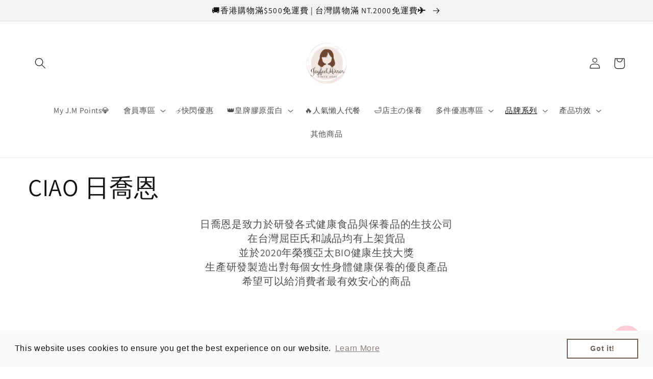

--- FILE ---
content_type: text/html; charset=utf-8
request_url: https://joyfeelmirror.com/collections/%E6%97%A5%E5%96%AC%E6%81%A9-1
body_size: 53191
content:
<!doctype html>
<html class="no-js" lang="zh-TW">
  <head>
  <!-- Google tag (gtag.js) -->
<script async src="https://www.googletagmanager.com/gtag/js?id=G-ERJXGR3HRQ"></script>
<script>
  window.dataLayer = window.dataLayer || [];
  function gtag(){dataLayer.push(arguments);}
  gtag('js', new Date());

  gtag('config', 'G-ERJXGR3HRQ');
</script>
    <meta charset="utf-8">
    <meta http-equiv="X-UA-Compatible" content="IE=edge">
    <meta name="viewport" content="width=device-width,initial-scale=1">
    <meta name="theme-color" content="">
    <link rel="canonical" href="https://joyfeelmirror.com/collections/%e6%97%a5%e5%96%ac%e6%81%a9-1">
    <link rel="preconnect" href="https://cdn.shopify.com" crossorigin><link rel="icon" type="image/png" href="//joyfeelmirror.com/cdn/shop/files/logo_4.png?crop=center&height=32&v=1654959166&width=32"><link rel="preconnect" href="https://fonts.shopifycdn.com" crossorigin><title>
      CIAO 日喬恩
 &ndash; Joyfeel.Mirror</title>

    
      <meta name="description" content="日喬恩是致力於研發各式健康食品與保養品的生技公司在台灣屈臣氏和誠品均有上架貨品並於2020年榮獲亞太BIO健康生技大獎生產研發製造出對每個女性身體健康保養的優良產品希望可以給消費者最有效安心的商品">
    

    

<meta property="og:site_name" content="Joyfeel.Mirror">
<meta property="og:url" content="https://joyfeelmirror.com/collections/%e6%97%a5%e5%96%ac%e6%81%a9-1">
<meta property="og:title" content="CIAO 日喬恩">
<meta property="og:type" content="website">
<meta property="og:description" content="日喬恩是致力於研發各式健康食品與保養品的生技公司在台灣屈臣氏和誠品均有上架貨品並於2020年榮獲亞太BIO健康生技大獎生產研發製造出對每個女性身體健康保養的優良產品希望可以給消費者最有效安心的商品"><meta property="og:image" content="http://joyfeelmirror.com/cdn/shop/collections/logo.png?v=1693222596">
  <meta property="og:image:secure_url" content="https://joyfeelmirror.com/cdn/shop/collections/logo.png?v=1693222596">
  <meta property="og:image:width" content="1081">
  <meta property="og:image:height" content="1080"><meta name="twitter:card" content="summary_large_image">
<meta name="twitter:title" content="CIAO 日喬恩">
<meta name="twitter:description" content="日喬恩是致力於研發各式健康食品與保養品的生技公司在台灣屈臣氏和誠品均有上架貨品並於2020年榮獲亞太BIO健康生技大獎生產研發製造出對每個女性身體健康保養的優良產品希望可以給消費者最有效安心的商品">


    <script src="//joyfeelmirror.com/cdn/shop/t/38/assets/global.js?v=24850326154503943211662031746" defer="defer"></script>
    <script>window.performance && window.performance.mark && window.performance.mark('shopify.content_for_header.start');</script><meta name="google-site-verification" content="XJ1-BrE5GQz2nZGc953foNtjnnFOxfl3u7VeX6EL3AI">
<meta id="shopify-digital-wallet" name="shopify-digital-wallet" content="/60118663352/digital_wallets/dialog">
<meta name="shopify-checkout-api-token" content="b6fc6f60218f75427a8a559f8abb0ad2">
<link rel="alternate" type="application/atom+xml" title="Feed" href="/collections/%E6%97%A5%E5%96%AC%E6%81%A9-1.atom" />
<link rel="next" href="/collections/%E6%97%A5%E5%96%AC%E6%81%A9-1?page=2">
<link rel="alternate" hreflang="x-default" href="https://joyfeelmirror.com/collections/%E6%97%A5%E5%96%AC%E6%81%A9-1">
<link rel="alternate" hreflang="zh-Hant" href="https://joyfeelmirror.com/collections/%E6%97%A5%E5%96%AC%E6%81%A9-1">
<link rel="alternate" hreflang="en" href="https://joyfeelmirror.com/en/collections/%E6%97%A5%E5%96%AC%E6%81%A9-1">
<link rel="alternate" hreflang="zh-Hant-GB" href="https://joyfeelmirror.com/collections/%E6%97%A5%E5%96%AC%E6%81%A9-1">
<link rel="alternate" hreflang="zh-Hant-HK" href="https://joyfeelmirror.com/collections/%E6%97%A5%E5%96%AC%E6%81%A9-1">
<link rel="alternate" hreflang="zh-Hant-TW" href="https://joyfeelmirror.com/collections/%E6%97%A5%E5%96%AC%E6%81%A9-1">
<link rel="alternate" type="application/json+oembed" href="https://joyfeelmirror.com/collections/%e6%97%a5%e5%96%ac%e6%81%a9-1.oembed">
<script async="async" src="/checkouts/internal/preloads.js?locale=zh-HK"></script>
<link rel="preconnect" href="https://shop.app" crossorigin="anonymous">
<script async="async" src="https://shop.app/checkouts/internal/preloads.js?locale=zh-HK&shop_id=60118663352" crossorigin="anonymous"></script>
<script id="shopify-features" type="application/json">{"accessToken":"b6fc6f60218f75427a8a559f8abb0ad2","betas":["rich-media-storefront-analytics"],"domain":"joyfeelmirror.com","predictiveSearch":false,"shopId":60118663352,"locale":"zh-tw"}</script>
<script>var Shopify = Shopify || {};
Shopify.shop = "joyfeel-mirror.myshopify.com";
Shopify.locale = "zh-TW";
Shopify.currency = {"active":"HKD","rate":"1.0"};
Shopify.country = "HK";
Shopify.theme = {"name":"Dawn 主","id":131425632440,"schema_name":"Dawn","schema_version":"6.0.2","theme_store_id":887,"role":"main"};
Shopify.theme.handle = "null";
Shopify.theme.style = {"id":null,"handle":null};
Shopify.cdnHost = "joyfeelmirror.com/cdn";
Shopify.routes = Shopify.routes || {};
Shopify.routes.root = "/";</script>
<script type="module">!function(o){(o.Shopify=o.Shopify||{}).modules=!0}(window);</script>
<script>!function(o){function n(){var o=[];function n(){o.push(Array.prototype.slice.apply(arguments))}return n.q=o,n}var t=o.Shopify=o.Shopify||{};t.loadFeatures=n(),t.autoloadFeatures=n()}(window);</script>
<script>
  window.ShopifyPay = window.ShopifyPay || {};
  window.ShopifyPay.apiHost = "shop.app\/pay";
  window.ShopifyPay.redirectState = null;
</script>
<script id="shop-js-analytics" type="application/json">{"pageType":"collection"}</script>
<script defer="defer" async type="module" src="//joyfeelmirror.com/cdn/shopifycloud/shop-js/modules/v2/client.init-shop-cart-sync_CaiaFhqz.zh-TW.esm.js"></script>
<script defer="defer" async type="module" src="//joyfeelmirror.com/cdn/shopifycloud/shop-js/modules/v2/chunk.common_D2dUwcVR.esm.js"></script>
<script defer="defer" async type="module" src="//joyfeelmirror.com/cdn/shopifycloud/shop-js/modules/v2/chunk.modal_CdafGFEy.esm.js"></script>
<script type="module">
  await import("//joyfeelmirror.com/cdn/shopifycloud/shop-js/modules/v2/client.init-shop-cart-sync_CaiaFhqz.zh-TW.esm.js");
await import("//joyfeelmirror.com/cdn/shopifycloud/shop-js/modules/v2/chunk.common_D2dUwcVR.esm.js");
await import("//joyfeelmirror.com/cdn/shopifycloud/shop-js/modules/v2/chunk.modal_CdafGFEy.esm.js");

  window.Shopify.SignInWithShop?.initShopCartSync?.({"fedCMEnabled":true,"windoidEnabled":true});

</script>
<script>
  window.Shopify = window.Shopify || {};
  if (!window.Shopify.featureAssets) window.Shopify.featureAssets = {};
  window.Shopify.featureAssets['shop-js'] = {"shop-cart-sync":["modules/v2/client.shop-cart-sync_DPxkhAqo.zh-TW.esm.js","modules/v2/chunk.common_D2dUwcVR.esm.js","modules/v2/chunk.modal_CdafGFEy.esm.js"],"init-fed-cm":["modules/v2/client.init-fed-cm_DcY7k4cT.zh-TW.esm.js","modules/v2/chunk.common_D2dUwcVR.esm.js","modules/v2/chunk.modal_CdafGFEy.esm.js"],"shop-cash-offers":["modules/v2/client.shop-cash-offers_CvV8Vs9C.zh-TW.esm.js","modules/v2/chunk.common_D2dUwcVR.esm.js","modules/v2/chunk.modal_CdafGFEy.esm.js"],"shop-login-button":["modules/v2/client.shop-login-button_BTpYBRvF.zh-TW.esm.js","modules/v2/chunk.common_D2dUwcVR.esm.js","modules/v2/chunk.modal_CdafGFEy.esm.js"],"pay-button":["modules/v2/client.pay-button_De5p45vE.zh-TW.esm.js","modules/v2/chunk.common_D2dUwcVR.esm.js","modules/v2/chunk.modal_CdafGFEy.esm.js"],"shop-button":["modules/v2/client.shop-button_CR2dfxC4.zh-TW.esm.js","modules/v2/chunk.common_D2dUwcVR.esm.js","modules/v2/chunk.modal_CdafGFEy.esm.js"],"avatar":["modules/v2/client.avatar_BTnouDA3.zh-TW.esm.js"],"init-windoid":["modules/v2/client.init-windoid_Dv6sMVVp.zh-TW.esm.js","modules/v2/chunk.common_D2dUwcVR.esm.js","modules/v2/chunk.modal_CdafGFEy.esm.js"],"init-shop-for-new-customer-accounts":["modules/v2/client.init-shop-for-new-customer-accounts_B8p5Vdpi.zh-TW.esm.js","modules/v2/client.shop-login-button_BTpYBRvF.zh-TW.esm.js","modules/v2/chunk.common_D2dUwcVR.esm.js","modules/v2/chunk.modal_CdafGFEy.esm.js"],"init-shop-email-lookup-coordinator":["modules/v2/client.init-shop-email-lookup-coordinator_DUDfE80p.zh-TW.esm.js","modules/v2/chunk.common_D2dUwcVR.esm.js","modules/v2/chunk.modal_CdafGFEy.esm.js"],"init-shop-cart-sync":["modules/v2/client.init-shop-cart-sync_CaiaFhqz.zh-TW.esm.js","modules/v2/chunk.common_D2dUwcVR.esm.js","modules/v2/chunk.modal_CdafGFEy.esm.js"],"shop-toast-manager":["modules/v2/client.shop-toast-manager_CB9zoUKm.zh-TW.esm.js","modules/v2/chunk.common_D2dUwcVR.esm.js","modules/v2/chunk.modal_CdafGFEy.esm.js"],"init-customer-accounts":["modules/v2/client.init-customer-accounts_Cip3fQGC.zh-TW.esm.js","modules/v2/client.shop-login-button_BTpYBRvF.zh-TW.esm.js","modules/v2/chunk.common_D2dUwcVR.esm.js","modules/v2/chunk.modal_CdafGFEy.esm.js"],"init-customer-accounts-sign-up":["modules/v2/client.init-customer-accounts-sign-up_UxMIaZgt.zh-TW.esm.js","modules/v2/client.shop-login-button_BTpYBRvF.zh-TW.esm.js","modules/v2/chunk.common_D2dUwcVR.esm.js","modules/v2/chunk.modal_CdafGFEy.esm.js"],"shop-follow-button":["modules/v2/client.shop-follow-button_5RVXMhjy.zh-TW.esm.js","modules/v2/chunk.common_D2dUwcVR.esm.js","modules/v2/chunk.modal_CdafGFEy.esm.js"],"checkout-modal":["modules/v2/client.checkout-modal_CHGpp5tj.zh-TW.esm.js","modules/v2/chunk.common_D2dUwcVR.esm.js","modules/v2/chunk.modal_CdafGFEy.esm.js"],"shop-login":["modules/v2/client.shop-login_Dj-QcPl-.zh-TW.esm.js","modules/v2/chunk.common_D2dUwcVR.esm.js","modules/v2/chunk.modal_CdafGFEy.esm.js"],"lead-capture":["modules/v2/client.lead-capture_Gb4ukhJk.zh-TW.esm.js","modules/v2/chunk.common_D2dUwcVR.esm.js","modules/v2/chunk.modal_CdafGFEy.esm.js"],"payment-terms":["modules/v2/client.payment-terms_CQ7wdWVE.zh-TW.esm.js","modules/v2/chunk.common_D2dUwcVR.esm.js","modules/v2/chunk.modal_CdafGFEy.esm.js"]};
</script>
<script>(function() {
  var isLoaded = false;
  function asyncLoad() {
    if (isLoaded) return;
    isLoaded = true;
    var urls = ["https:\/\/cdn.shopify.com\/s\/files\/1\/0601\/1866\/3352\/t\/22\/assets\/loy_60118663352.js?v=1654353187\u0026shop=joyfeel-mirror.myshopify.com","https:\/\/cdn.shopify.com\/s\/files\/1\/0601\/1866\/3352\/t\/38\/assets\/booster_eu_cookie_60118663352.js?v=1690017146\u0026shop=joyfeel-mirror.myshopify.com"];
    for (var i = 0; i < urls.length; i++) {
      var s = document.createElement('script');
      s.type = 'text/javascript';
      s.async = true;
      s.src = urls[i];
      var x = document.getElementsByTagName('script')[0];
      x.parentNode.insertBefore(s, x);
    }
  };
  if(window.attachEvent) {
    window.attachEvent('onload', asyncLoad);
  } else {
    window.addEventListener('load', asyncLoad, false);
  }
})();</script>
<script id="__st">var __st={"a":60118663352,"offset":28800,"reqid":"46a3bfd3-cb87-4dfe-b40a-9e80e66c8876-1769216642","pageurl":"joyfeelmirror.com\/collections\/%E6%97%A5%E5%96%AC%E6%81%A9-1","u":"ba7b519e68fb","p":"collection","rtyp":"collection","rid":278384476344};</script>
<script>window.ShopifyPaypalV4VisibilityTracking = true;</script>
<script id="captcha-bootstrap">!function(){'use strict';const t='contact',e='account',n='new_comment',o=[[t,t],['blogs',n],['comments',n],[t,'customer']],c=[[e,'customer_login'],[e,'guest_login'],[e,'recover_customer_password'],[e,'create_customer']],r=t=>t.map((([t,e])=>`form[action*='/${t}']:not([data-nocaptcha='true']) input[name='form_type'][value='${e}']`)).join(','),a=t=>()=>t?[...document.querySelectorAll(t)].map((t=>t.form)):[];function s(){const t=[...o],e=r(t);return a(e)}const i='password',u='form_key',d=['recaptcha-v3-token','g-recaptcha-response','h-captcha-response',i],f=()=>{try{return window.sessionStorage}catch{return}},m='__shopify_v',_=t=>t.elements[u];function p(t,e,n=!1){try{const o=window.sessionStorage,c=JSON.parse(o.getItem(e)),{data:r}=function(t){const{data:e,action:n}=t;return t[m]||n?{data:e,action:n}:{data:t,action:n}}(c);for(const[e,n]of Object.entries(r))t.elements[e]&&(t.elements[e].value=n);n&&o.removeItem(e)}catch(o){console.error('form repopulation failed',{error:o})}}const l='form_type',E='cptcha';function T(t){t.dataset[E]=!0}const w=window,h=w.document,L='Shopify',v='ce_forms',y='captcha';let A=!1;((t,e)=>{const n=(g='f06e6c50-85a8-45c8-87d0-21a2b65856fe',I='https://cdn.shopify.com/shopifycloud/storefront-forms-hcaptcha/ce_storefront_forms_captcha_hcaptcha.v1.5.2.iife.js',D={infoText:'已受到 hCaptcha 保護',privacyText:'隱私',termsText:'條款'},(t,e,n)=>{const o=w[L][v],c=o.bindForm;if(c)return c(t,g,e,D).then(n);var r;o.q.push([[t,g,e,D],n]),r=I,A||(h.body.append(Object.assign(h.createElement('script'),{id:'captcha-provider',async:!0,src:r})),A=!0)});var g,I,D;w[L]=w[L]||{},w[L][v]=w[L][v]||{},w[L][v].q=[],w[L][y]=w[L][y]||{},w[L][y].protect=function(t,e){n(t,void 0,e),T(t)},Object.freeze(w[L][y]),function(t,e,n,w,h,L){const[v,y,A,g]=function(t,e,n){const i=e?o:[],u=t?c:[],d=[...i,...u],f=r(d),m=r(i),_=r(d.filter((([t,e])=>n.includes(e))));return[a(f),a(m),a(_),s()]}(w,h,L),I=t=>{const e=t.target;return e instanceof HTMLFormElement?e:e&&e.form},D=t=>v().includes(t);t.addEventListener('submit',(t=>{const e=I(t);if(!e)return;const n=D(e)&&!e.dataset.hcaptchaBound&&!e.dataset.recaptchaBound,o=_(e),c=g().includes(e)&&(!o||!o.value);(n||c)&&t.preventDefault(),c&&!n&&(function(t){try{if(!f())return;!function(t){const e=f();if(!e)return;const n=_(t);if(!n)return;const o=n.value;o&&e.removeItem(o)}(t);const e=Array.from(Array(32),(()=>Math.random().toString(36)[2])).join('');!function(t,e){_(t)||t.append(Object.assign(document.createElement('input'),{type:'hidden',name:u})),t.elements[u].value=e}(t,e),function(t,e){const n=f();if(!n)return;const o=[...t.querySelectorAll(`input[type='${i}']`)].map((({name:t})=>t)),c=[...d,...o],r={};for(const[a,s]of new FormData(t).entries())c.includes(a)||(r[a]=s);n.setItem(e,JSON.stringify({[m]:1,action:t.action,data:r}))}(t,e)}catch(e){console.error('failed to persist form',e)}}(e),e.submit())}));const S=(t,e)=>{t&&!t.dataset[E]&&(n(t,e.some((e=>e===t))),T(t))};for(const o of['focusin','change'])t.addEventListener(o,(t=>{const e=I(t);D(e)&&S(e,y())}));const B=e.get('form_key'),M=e.get(l),P=B&&M;t.addEventListener('DOMContentLoaded',(()=>{const t=y();if(P)for(const e of t)e.elements[l].value===M&&p(e,B);[...new Set([...A(),...v().filter((t=>'true'===t.dataset.shopifyCaptcha))])].forEach((e=>S(e,t)))}))}(h,new URLSearchParams(w.location.search),n,t,e,['guest_login'])})(!0,!0)}();</script>
<script integrity="sha256-4kQ18oKyAcykRKYeNunJcIwy7WH5gtpwJnB7kiuLZ1E=" data-source-attribution="shopify.loadfeatures" defer="defer" src="//joyfeelmirror.com/cdn/shopifycloud/storefront/assets/storefront/load_feature-a0a9edcb.js" crossorigin="anonymous"></script>
<script crossorigin="anonymous" defer="defer" src="//joyfeelmirror.com/cdn/shopifycloud/storefront/assets/shopify_pay/storefront-65b4c6d7.js?v=20250812"></script>
<script data-source-attribution="shopify.dynamic_checkout.dynamic.init">var Shopify=Shopify||{};Shopify.PaymentButton=Shopify.PaymentButton||{isStorefrontPortableWallets:!0,init:function(){window.Shopify.PaymentButton.init=function(){};var t=document.createElement("script");t.src="https://joyfeelmirror.com/cdn/shopifycloud/portable-wallets/latest/portable-wallets.zh-tw.js",t.type="module",document.head.appendChild(t)}};
</script>
<script data-source-attribution="shopify.dynamic_checkout.buyer_consent">
  function portableWalletsHideBuyerConsent(e){var t=document.getElementById("shopify-buyer-consent"),n=document.getElementById("shopify-subscription-policy-button");t&&n&&(t.classList.add("hidden"),t.setAttribute("aria-hidden","true"),n.removeEventListener("click",e))}function portableWalletsShowBuyerConsent(e){var t=document.getElementById("shopify-buyer-consent"),n=document.getElementById("shopify-subscription-policy-button");t&&n&&(t.classList.remove("hidden"),t.removeAttribute("aria-hidden"),n.addEventListener("click",e))}window.Shopify?.PaymentButton&&(window.Shopify.PaymentButton.hideBuyerConsent=portableWalletsHideBuyerConsent,window.Shopify.PaymentButton.showBuyerConsent=portableWalletsShowBuyerConsent);
</script>
<script data-source-attribution="shopify.dynamic_checkout.cart.bootstrap">document.addEventListener("DOMContentLoaded",(function(){function t(){return document.querySelector("shopify-accelerated-checkout-cart, shopify-accelerated-checkout")}if(t())Shopify.PaymentButton.init();else{new MutationObserver((function(e,n){t()&&(Shopify.PaymentButton.init(),n.disconnect())})).observe(document.body,{childList:!0,subtree:!0})}}));
</script>
<link id="shopify-accelerated-checkout-styles" rel="stylesheet" media="screen" href="https://joyfeelmirror.com/cdn/shopifycloud/portable-wallets/latest/accelerated-checkout-backwards-compat.css" crossorigin="anonymous">
<style id="shopify-accelerated-checkout-cart">
        #shopify-buyer-consent {
  margin-top: 1em;
  display: inline-block;
  width: 100%;
}

#shopify-buyer-consent.hidden {
  display: none;
}

#shopify-subscription-policy-button {
  background: none;
  border: none;
  padding: 0;
  text-decoration: underline;
  font-size: inherit;
  cursor: pointer;
}

#shopify-subscription-policy-button::before {
  box-shadow: none;
}

      </style>
<script id="sections-script" data-sections="header,footer" defer="defer" src="//joyfeelmirror.com/cdn/shop/t/38/compiled_assets/scripts.js?v=5029"></script>
<script>window.performance && window.performance.mark && window.performance.mark('shopify.content_for_header.end');</script>


    <style data-shopify>
      @font-face {
  font-family: Assistant;
  font-weight: 400;
  font-style: normal;
  font-display: swap;
  src: url("//joyfeelmirror.com/cdn/fonts/assistant/assistant_n4.9120912a469cad1cc292572851508ca49d12e768.woff2") format("woff2"),
       url("//joyfeelmirror.com/cdn/fonts/assistant/assistant_n4.6e9875ce64e0fefcd3f4446b7ec9036b3ddd2985.woff") format("woff");
}

      @font-face {
  font-family: Assistant;
  font-weight: 700;
  font-style: normal;
  font-display: swap;
  src: url("//joyfeelmirror.com/cdn/fonts/assistant/assistant_n7.bf44452348ec8b8efa3aa3068825305886b1c83c.woff2") format("woff2"),
       url("//joyfeelmirror.com/cdn/fonts/assistant/assistant_n7.0c887fee83f6b3bda822f1150b912c72da0f7b64.woff") format("woff");
}

      
      
      @font-face {
  font-family: Assistant;
  font-weight: 400;
  font-style: normal;
  font-display: swap;
  src: url("//joyfeelmirror.com/cdn/fonts/assistant/assistant_n4.9120912a469cad1cc292572851508ca49d12e768.woff2") format("woff2"),
       url("//joyfeelmirror.com/cdn/fonts/assistant/assistant_n4.6e9875ce64e0fefcd3f4446b7ec9036b3ddd2985.woff") format("woff");
}


      :root {
        --font-body-family: Assistant, sans-serif;
        --font-body-style: normal;
        --font-body-weight: 400;
        --font-body-weight-bold: 700;

        --font-heading-family: Assistant, sans-serif;
        --font-heading-style: normal;
        --font-heading-weight: 400;

        --font-body-scale: 1.1;
        --font-heading-scale: 1.0909090909090908;

        --color-base-text: 18, 18, 18;
        --color-shadow: 18, 18, 18;
        --color-base-background-1: 255, 255, 255;
        --color-base-background-2: 243, 243, 243;
        --color-base-solid-button-labels: 255, 255, 255;
        --color-base-outline-button-labels: 18, 18, 18;
        --color-base-accent-1: 110, 96, 86;
        --color-base-accent-2: 226, 33, 32;
        --payment-terms-background-color: #ffffff;

        --gradient-base-background-1: #ffffff;
        --gradient-base-background-2: #f3f3f3;
        --gradient-base-accent-1: #6e6056;
        --gradient-base-accent-2: #e22120;

        --media-padding: px;
        --media-border-opacity: 0.05;
        --media-border-width: 1px;
        --media-radius: 12px;
        --media-shadow-opacity: 0.0;
        --media-shadow-horizontal-offset: 0px;
        --media-shadow-vertical-offset: 4px;
        --media-shadow-blur-radius: 5px;
        --media-shadow-visible: 0;

        --page-width: 140rem;
        --page-width-margin: 0rem;

        --card-image-padding: 0.0rem;
        --card-corner-radius: 1.2rem;
        --card-text-alignment: left;
        --card-border-width: 0.0rem;
        --card-border-opacity: 0.1;
        --card-shadow-opacity: 0.0;
        --card-shadow-visible: 0;
        --card-shadow-horizontal-offset: 0.0rem;
        --card-shadow-vertical-offset: 0.4rem;
        --card-shadow-blur-radius: 0.5rem;

        --badge-corner-radius: 4.0rem;

        --popup-border-width: 1px;
        --popup-border-opacity: 0.1;
        --popup-corner-radius: 12px;
        --popup-shadow-opacity: 0.0;
        --popup-shadow-horizontal-offset: 0px;
        --popup-shadow-vertical-offset: 4px;
        --popup-shadow-blur-radius: 5px;

        --drawer-border-width: 1px;
        --drawer-border-opacity: 0.1;
        --drawer-shadow-opacity: 0.0;
        --drawer-shadow-horizontal-offset: 0px;
        --drawer-shadow-vertical-offset: 4px;
        --drawer-shadow-blur-radius: 5px;

        --spacing-sections-desktop: 0px;
        --spacing-sections-mobile: 0px;

        --grid-desktop-vertical-spacing: 12px;
        --grid-desktop-horizontal-spacing: 20px;
        --grid-mobile-vertical-spacing: 6px;
        --grid-mobile-horizontal-spacing: 10px;

        --text-boxes-border-opacity: 0.05;
        --text-boxes-border-width: 0px;
        --text-boxes-radius: 12px;
        --text-boxes-shadow-opacity: 0.0;
        --text-boxes-shadow-visible: 0;
        --text-boxes-shadow-horizontal-offset: 0px;
        --text-boxes-shadow-vertical-offset: 4px;
        --text-boxes-shadow-blur-radius: 5px;

        --buttons-radius: 40px;
        --buttons-radius-outset: 41px;
        --buttons-border-width: 1px;
        --buttons-border-opacity: 0.4;
        --buttons-shadow-opacity: 0.0;
        --buttons-shadow-visible: 0;
        --buttons-shadow-horizontal-offset: 0px;
        --buttons-shadow-vertical-offset: 4px;
        --buttons-shadow-blur-radius: 5px;
        --buttons-border-offset: 0.3px;

        --inputs-radius: 12px;
        --inputs-border-width: 1px;
        --inputs-border-opacity: 0.4;
        --inputs-shadow-opacity: 0.0;
        --inputs-shadow-horizontal-offset: 0px;
        --inputs-margin-offset: 0px;
        --inputs-shadow-vertical-offset: 4px;
        --inputs-shadow-blur-radius: 5px;
        --inputs-radius-outset: 13px;

        --variant-pills-radius: 40px;
        --variant-pills-border-width: 1px;
        --variant-pills-border-opacity: 0.4;
        --variant-pills-shadow-opacity: 0.0;
        --variant-pills-shadow-horizontal-offset: 0px;
        --variant-pills-shadow-vertical-offset: 4px;
        --variant-pills-shadow-blur-radius: 5px;
      }

      *,
      *::before,
      *::after {
        box-sizing: inherit;
      }

      html {
        box-sizing: border-box;
        font-size: calc(var(--font-body-scale) * 62.5%);
        height: 100%;
      }

      body {
        display: grid;
        grid-template-rows: auto auto 1fr auto;
        grid-template-columns: 100%;
        min-height: 100%;
        margin: 0;
        font-size: 1.5rem;
        letter-spacing: 0.06rem;
        line-height: calc(1 + 0.8 / var(--font-body-scale));
        font-family: var(--font-body-family);
        font-style: var(--font-body-style);
        font-weight: var(--font-body-weight);
      }

      @media screen and (min-width: 750px) {
        body {
          font-size: 1.6rem;
        }
      }
    </style>

    <link href="//joyfeelmirror.com/cdn/shop/t/38/assets/base.css?v=19666067365360246481662031747" rel="stylesheet" type="text/css" media="all" />
<link rel="preload" as="font" href="//joyfeelmirror.com/cdn/fonts/assistant/assistant_n4.9120912a469cad1cc292572851508ca49d12e768.woff2" type="font/woff2" crossorigin><link rel="preload" as="font" href="//joyfeelmirror.com/cdn/fonts/assistant/assistant_n4.9120912a469cad1cc292572851508ca49d12e768.woff2" type="font/woff2" crossorigin><link rel="stylesheet" href="//joyfeelmirror.com/cdn/shop/t/38/assets/component-predictive-search.css?v=165644661289088488651662031746" media="print" onload="this.media='all'"><script>document.documentElement.className = document.documentElement.className.replace('no-js', 'js');
    if (Shopify.designMode) {
      document.documentElement.classList.add('shopify-design-mode');
    }
    </script>
  <script type="text/javascript">
  window.Rivo = window.Rivo || {};
  window.Rivo.common = window.Rivo.common || {};
  window.Rivo.common.shop = {
    permanent_domain: 'joyfeel-mirror.myshopify.com',
    currency: "HKD",
    money_format: "\u003cspan class=transcy-money\u003e${{amount}}\u003c\/span\u003e",
    id: 60118663352
  };
  

  window.Rivo.common.template = 'collection';
  window.Rivo.common.cart = {};
  window.Rivo.global_config = {"asset_urls":{"loy":{"api_js":"https:\/\/cdn.shopify.com\/s\/files\/1\/0194\/1736\/6592\/t\/1\/assets\/ba_rivo_api.js?v=1764090844","lp_js":"https:\/\/cdn.shopify.com\/s\/files\/1\/0194\/1736\/6592\/t\/1\/assets\/ba_rivo_lp.js?v=1764090843","lp_css":"https:\/\/cdn.shopify.com\/s\/files\/1\/0194\/1736\/6592\/t\/1\/assets\/ba_rivo_lp.css?v=1763487440","profile_js":"https:\/\/cdn.shopify.com\/s\/files\/1\/0194\/1736\/6592\/t\/1\/assets\/ba_rivo_profile.js?v=1764090842","profile_css":"https:\/\/cdn.shopify.com\/s\/files\/1\/0194\/1736\/6592\/t\/1\/assets\/ba_rivo_profile.css?v=1765147386","init_js":"https:\/\/cdn.shopify.com\/s\/files\/1\/0194\/1736\/6592\/t\/1\/assets\/ba_loy_init.js?v=1764090841","referrals_js":"https:\/\/cdn.shopify.com\/s\/files\/1\/0194\/1736\/6592\/t\/1\/assets\/ba_loy_referrals.js?v=1764090845","referrals_css":"https:\/\/cdn.shopify.com\/s\/files\/1\/0194\/1736\/6592\/t\/1\/assets\/ba_loy_referrals.css?v=1700287043","widget_js":"https:\/\/cdn.shopify.com\/s\/files\/1\/0037\/2110\/1430\/t\/963\/assets\/ba_loy_widget.js?v=1728252181","widget_css":"https:\/\/cdn.shopify.com\/s\/files\/1\/0194\/1736\/6592\/t\/1\/assets\/ba_loy_widget.css?v=1692840875","page_init_js":"https:\/\/cdn.shopify.com\/s\/files\/1\/0194\/1736\/6592\/t\/1\/assets\/ba_loy_page_init.js?v=1711433130","page_widget_js":"https:\/\/cdn.shopify.com\/s\/files\/1\/0194\/1736\/6592\/t\/1\/assets\/ba_loy_page_widget.js?v=1711432435","page_widget_css":"https:\/\/cdn.shopify.com\/s\/files\/1\/0194\/1736\/6592\/t\/1\/assets\/ba_loy_page.css?v=1693059047","page_preview_js":null,"app_proxy_applications_js":"https:\/\/cdn.shopify.com\/s\/files\/1\/0194\/1736\/6592\/t\/1\/assets\/app_proxy_application.js?v=1708835151"},"forms":{"init_js":"https:\/\/cdn.shopify.com\/s\/files\/1\/0194\/1736\/6592\/t\/1\/assets\/ba_forms_init.js?v=1711433134","widget_js":"https:\/\/cdn.shopify.com\/s\/files\/1\/0194\/1736\/6592\/t\/1\/assets\/ba_forms_widget.js?v=1711433135","forms_css":"https:\/\/cdn.shopify.com\/s\/files\/1\/0194\/1736\/6592\/t\/1\/assets\/ba_forms.css?v=1691714518"},"global":{"helper_js":"https:\/\/cdn.shopify.com\/s\/files\/1\/0194\/1736\/6592\/t\/1\/assets\/ba_tracking.js?v=1764090840"}},"proxy_paths":{"loy":"\/apps\/ba-loy","app_metrics":"\/apps\/ba-loy\/app_metrics"},"aat":["loy"],"pv":false,"sts":false,"bam":true,"batc":true,"fetch_url_to_string":false,"base_money_format":"\u003cspan class=transcy-money\u003e${{amount}}\u003c\/span\u003e","online_store_version":2,"loy_js_api_enabled":false,"hide_console_ad":false,"shopify_markets_enabled":false,"google_client_id":"105612801293-i27f7uh4jfd7tajl14hqbqlvd6dr5psc.apps.googleusercontent.com","multipass_v_token":false,"clear_latest_order_cache":false,"shop":{"id":60118663352,"name":"Joyfeel.Mirror","domain":"joyfeelmirror.com"},"theme_extension_local_assets":false};

  

    window.Rivo.loy_config = {"brand_theme_settings":{"enabled":true,"button_bg":"#ffcdd2","header_bg":"#ffcdd2","desc_color":"#000000","icon_color":"#6e6056","link_color":"#6e6056","visibility":"both","cards_shape":"rounded","hide_widget":true,"launcher_bg":"#ffcdd2","mobile_icon":"gift","mobile_text":"會員積分計劃","title_color":"#000000","banner_image":"","desktop_icon":"gift","desktop_text":"會員積分計劃","inputs_shape":"rounded","primary_font":null,"buttons_shape":"rounded","mobile_layout":"image_only","primary_color":"#2932fc","desktop_layout":"image_only","launcher_shape":"circle","secondary_font":null,"container_shape":"rounded","mobile_placement":"right","button_text_color":"#ffffff","desktop_placement":"right","header_text_color":"#ffffff","powered_by_hidden":true,"launcher_text_color":"#000000","mobile_side_spacing":28,"desktop_side_spacing":28,"panel_order_settings":{"vip":3,"points":1,"referrals":2},"visibility_condition":"","mobile_bottom_spacing":28,"desktop_bottom_spacing":28,"hide_widget_permanently":false,"widget_icon_preview_url":"","hide_widget_launcher_on_mobile":true,"widget_banner_image_preview_url":""},"launcher_style_settings":{"enabled":true,"button_bg":"#ffcdd2","header_bg":"#ffcdd2","desc_color":"#000000","icon_color":"#6e6056","link_color":"#6e6056","visibility":"both","cards_shape":"rounded","hide_widget":true,"launcher_bg":"#ffcdd2","mobile_icon":"gift","mobile_text":"會員積分計劃","title_color":"#000000","banner_image":"","desktop_icon":"gift","desktop_text":"會員積分計劃","inputs_shape":"rounded","primary_font":null,"buttons_shape":"rounded","mobile_layout":"image_only","primary_color":"#2932fc","desktop_layout":"image_only","launcher_shape":"circle","secondary_font":null,"container_shape":"rounded","mobile_placement":"right","button_text_color":"#ffffff","desktop_placement":"right","header_text_color":"#ffffff","powered_by_hidden":true,"launcher_text_color":"#000000","mobile_side_spacing":28,"desktop_side_spacing":28,"panel_order_settings":{"vip":3,"points":1,"referrals":2},"visibility_condition":"","mobile_bottom_spacing":28,"desktop_bottom_spacing":28,"hide_widget_permanently":false,"widget_icon_preview_url":"","hide_widget_launcher_on_mobile":true,"widget_banner_image_preview_url":""},"points_program_enabled":true,"referral_program_enabled":true,"membership_program_enabled":false,"vip_program_enabled":false,"vip_program_tier_type":"points_earned","vip_program_period":"lifetime","floating_widget_settings":{"enabled":true,"button_bg":"#ffcdd2","header_bg":"#ffcdd2","desc_color":"#000000","icon_color":"#6e6056","link_color":"#6e6056","visibility":"both","cards_shape":"rounded","hide_widget":true,"launcher_bg":"#ffcdd2","mobile_icon":"gift","mobile_text":"會員積分計劃","title_color":"#000000","banner_image":"","desktop_icon":"gift","desktop_text":"會員積分計劃","inputs_shape":"rounded","primary_font":null,"buttons_shape":"rounded","mobile_layout":"image_only","primary_color":"#2932fc","desktop_layout":"image_only","launcher_shape":"circle","secondary_font":null,"container_shape":"rounded","mobile_placement":"right","button_text_color":"#ffffff","desktop_placement":"right","header_text_color":"#ffffff","powered_by_hidden":true,"launcher_text_color":"#000000","mobile_side_spacing":28,"desktop_side_spacing":28,"panel_order_settings":{},"visibility_condition":"","mobile_bottom_spacing":28,"desktop_bottom_spacing":28,"hide_widget_permanently":false,"widget_icon_preview_url":"","hide_widget_launcher_on_mobile":true,"widget_banner_image_preview_url":"","desktop_launcher_icon":null,"mobile_launcher_icon":null},"widget_custom_icons":{"brand_icon":null,"rewards":null,"ways_to_earn":null,"ways_to_redeem":null},"widget_css":"#baLoySectionWrapper .ba-loy-bg-color {\n  background: linear-gradient(125deg, hsla(354,100%,90%,1), hsla(354,100%,74%,1));\n}\n\n#baLoySectionWrapper .section-panel-wrapper {\n  box-shadow:rgba(0, 0, 0, 0.1) 0px 4px 15px 0px, rgba(0, 0, 0, 0.1) 0px 1px 2px 0px, #ffcdd2 0px 2px 0px 0px inset;\n}\n\n\n\n\n.header-main, .header-secondary, .points-expiry-desc {\n\tcolor: #ffffff !important;\n}\n.main-default a.sign-in{\n  color: #6e6056 !important;\n}\n\n.section-table-piece-detail-items .li-img path {\n  fill: #6e6056;\n}\n\n.buttons-icons-detail-image .li-img {\n  fill: #6e6056;\n}\n\n#baLoySectionWrapper .loy-button-main{\n    background: #ffcdd2;\n    color: #ffffff;\n}\n\n  #baLoySectionWrapper .loy-button-main{\n    color: #ffffff;\n  }\n\n  #baLoySectionWrapper .main-default, #baLoySectionWrapper div.panel-section .head-title,#baLoySectionWrapper body {\n    color: #000000;\n  }\n\n  #baLoySectionWrapper .section-panel-wrapper .panel-desc, #baLoySectionWrapper .main-default.sign-in-text{\n    color: #000000;\n  }\n\n  #launcher-wrapper{\n    background: #ffcdd2;\n  }\n\n#baLoySectionWrapper div.section-bottom{\n  display:none;\n}\n\n.ba-loy-namespace .ba-loy-messenger-frame, #launcher-wrapper{\n  right: 28px;\n  left: auto;\n}\n.ba-loy-namespace .ba-loy-messenger-frame {\n  bottom: 98px;\n}\n#launcher-wrapper{\n  bottom: 28px;\n}\n\n.launcher-text{\n  color: #000000 !important;\n}\n\n#launcher-wrapper .launcher-desktop { display: block; }\n#launcher-wrapper .launcher-mobile  { display: none;  }\n\n@media (max-device-width: 851px) and (orientation: landscape), (max-width: 500px) {\n  .ba-loy-namespace .ba-loy-messenger-frame{\n    height: 100%;\n    min-height: 100%;\n    bottom: 0;\n    right: 0;\n    left: 0;\n    top: 0;\n    width: 100%;\n    border-radius: 0 !important;\n  }\n  #launcher-wrapper.up{\n    display: none;\n  }\n  #launcher-wrapper{\n    right: 28px;\n    left: auto;\n    bottom: 28px;\n  }\n  #launcher-wrapper .launcher-desktop { display: none;  }\n  #launcher-wrapper .launcher-mobile  { display: block; }\n}\n\n#launcher-wrapper:not(.up){display: none;}\n\n@media (max-width: 500px) {\n  #launcher-wrapper{display: none;}\n}\n@media screen\n  and (min-device-width: 375px)\n  and (max-device-width: 823px)\n  and (-webkit-min-device-pixel-ratio: 2)\n  and (orientation: landscape){\n    #launcher-wrapper{display: none;}\n}\n\n.ba-loy-circle{border-radius: 30px !important;}\n.ba-loy-rounded{border-radius: 10px !important;}\n.ba-loy-square{border-radius: 0px !important;}\n","domain_name":"loyalty.rivo.io","font_settings":{},"translations":{"vip_perks":"Perks","vip_tiers":"VIP Tiers","general_by":"by","vip_reward":"VIP reward","vip_status":"VIP Status","general_day":"Day","social_like":"Like","social_share":"Share","vip_benefits":"Benefits","general_error":"Hmm, something went wrong, please try again shortly","general_month":"Month","general_point":"J.M Point💎","general_spend":"消費","general_spent":"已使用","social_follow":"Follow","tos_expiry_at":"Reward expires on {{expiry_date}}.","vip_tier_desc":"Gain access to exclusive rewards.","general_credit":"Credit","general_points":"J.M Points💎","general_redeem":"兌換","general_reward":"現金卷","vip_tier_spend":"Spend {{amount}}","general_credits":"Credits","general_go_back":"返回","general_pending":"Pending","general_rewards":"現金卷","general_sign_in":"登入","general_sign_up":"註冊","referrals_title":"推薦計劃","review_complete":"Post a product review","survey_complete":"Complete a Survey","general_approved":"Approved","general_share_on":"Share on","general_you_have":"您有","tos_free_product":"Reward only applies to {{product_name}}","acct_creation_btn":"開始賺取","general_cancelled":"Cancelled","general_edit_date":"Edit Date","general_save_date":"Save date","general_show_more":"Show more","general_signed_up":"已註冊","member_point_desc":"Earn points and turn these into rewards!","referral_complete":"推薦","tos_expiry_months":"Expires {{expiry_months}} month(s) after being redeemed.","vip_tier_achieved":"Unlocked {{tier_name}}","vip_tier_added_to":"Added to {{tier_name}}","acct_creation_desc":"Get rewarded for being an awesome customer","general_apply_code":"申請代碼","general_share_link":"Share your Personal Link","referrals_email_to":"To","vip_achieved_until":"Achieved until","vip_tier_to_unlock":"to unlock","visitor_point_desc":"賺取J.M Points並將其轉化為現金卷","acct_creation_title":"加入並獲得J.M Points💎","general_reward_show":"Show","member_header_title":"{points}","member_point_header":"Points","referrals_completed":"到目前為止你已推薦","vip_tier_dropped_to":"Fell to {{tier_name}}","vip_tier_on_highest":"You did it! You're on the highest tier 🎉","general_balance_text":"store credit","general_past_rewards":"已使用的現金卷","general_product_page":"product page","general_ways_to_earn":"賺取方式","general_your_rewards":"您的現金卷","referrals_email_send":"Send email","referrals_get_reward":"領取您的","referrals_share_link":"將此連結分享給朋友，讓他們領取","social_facebook_like":"Like page on Facebook","social_tiktok_follow":"Follow on TikTok","social_twitter_share":"Share link on Twitter","tos_min_order_amount":"Applies to all orders over {{min_order_amount}}.","vip_tier_earn_points":"Earn {{points}} Points","vip_tier_retained_to":"Kept {{tier_name}}","vip_tier_vip_history":"VIP History","visitor_header_title":"J.M Points💎","visitor_point_header":"賺取J.M Points💎","acct_creation_sign_in":"已經是會員？","general_cancel_points":"Points canceled","general_no_points_yet":"還沒有J.M Point💎","general_refund_points":"J.M Points💎退還","general_sms_subscribe":"Subscribe to SMS","member_header_caption":"J.M Points💎","social_facebook_share":"Share link on Facebook","social_twitter_follow":"Follow on Twitter","vip_reward_earned_via":"Earned via {{vip_tier_name}} tier","vip_you_have_achieved":"You've achieved","wallet_pass_subscribe":"Add Wallet Pass","general_cancel_credits":"Credits canceled","general_no_rewards_yet":"還沒有現金卷","general_place_an_order":"下訂單","general_points_expired":"Points expired","general_refund_credits":"Credits refunded","general_upload_receipt":"Submit a Receipt","general_ways_to_redeem":"兌換方式","referrals_claim_reward":"領取你的禮物","referrals_code_invalid":"This referral code is invalid","referrals_email_invite":"通過email推薦朋友","referrals_visitor_desc":"成功推薦朋友將會獲得獎勵！","review_complete_points":"{{points_amount}} Points for every review posted","tos_min_order_quantity":"Minimum {{min_order_quantity}} items required in cart.","visitor_header_caption":"立即加入並解鎖賺取J.M Points💎！","general_birthday_reward":"以現金卷慶祝","general_challenge_photo":"Submit a Challenge Photo","general_credits_expired":"Credits expired","general_discount_amount":"J.M Points💎 ${{discount_amount}} 優惠","general_email_subscribe":"Subscribe to Emails","general_expiration_date":"Expiration Date","general_no_activity_yet":"No activity yet","general_placed_an_order":"已下訂單","general_points_activity":"J.M Points💎記錄","general_share_via_email":"Share via Email","general_upcoming_reward":"將可兌換的現金卷","general_you_have_points":"您有 {{points}} J.M Points💎","membership_order_placed":"Credits earned from placing an order","referrals_email_message":"Message","referrals_invalid_email":"請輸入有效的email","referrals_referral_code":"分享推薦連結","social_instagram_follow":"Follow on Instagram","tos_apply_to_collection":"Only for products in specific collections.","tos_max_shipping_amount":"Maximum shipping amount of {{max_shipping_amount}}.","vip_tier_no_vip_history":"No VIP membership history yet","general_enter_valid_date":"Please enter a valid date","general_points_for_every":"J.M Point💎=","general_uploaded_receipt":"Submitted a Receipt","general_vip_tier_upgrade":"VIP Tier Upgrade Points","referral_complete_points":"成功推薦將獲得{{points_amount}}J.M Points💎及試用包套裝一份","referrals_call_to_action":"推薦朋友並賺取","referrals_claimed_reward":"這是你的","referrals_create_account":"創建帳戶","referrals_status_blocked":"已封鎖","referrals_status_pending":"待定","referrals_your_referrals":"您的推薦","general_click_to_see_more":"查看我的現金卷","general_product_purchased":"Product Purchased","general_redeemed_a_reward":"兌換現金卷","general_use_discount_code":"您可以在下一個訂單中使用此折扣代碼！","gift_card_sync_past_tense":"Gift card sync","referrals_already_visited":"Already visited this page","referrals_general_invalid":"Sorry, looks like this referral is invalid","referrals_referred_reward":"他們會得到","referrals_referrer_reward":"您會得到","general_celebrate_birthday":"慶祝生日","general_how_to_earn_points":"如何賺取J.M Point💎？","loyalty_page_rewards_title":"Rewards","referrals_no_referrals_yet":"還沒有成功推薦","referrals_progran_disabled":"This referral program is disabled","referrals_status_completed":"已完成","review_complete_past_tense":"Posted a product review","survey_complete_past_tense":"Completed a Survey","general_add_product_to_cart":"將產品添加到購物車","general_balance_text_plural":"Credits","general_fallback_first_name":"there","general_not_enough_earnings":"Not enough earnings to redeem","general_were_awarded_points":"were awarded points","activity_table_header_status":"Status","general_manual_points_adjust":"手動調整","referral_complete_past_tense":"成功推薦","referrals_similar_ip_invalid":"We are unable to process referrals within the same IP address","store_credit_sync_past_tense":"Store credit sync","vip_tier_orders_placed_count":"Place {{amount}} Orders","general_activate_store_credit":"Activate Store Credit","general_celebrate_anniversary":"Celebrate Loyalty Anniversary","general_punch_card_checkpoint":"Punch Card Checkpoint","general_redeemed_store_credit":"Redeemed Store Credit","loyalty_page_rewards_subtitle":"You have the following rewards ready to use","checkout_ui_redeem_points_desc":"You have {{points}} points! Redeem for discounts on this order.","general_discount_amount_coupon":"${{discount_amount}} 現金卷","general_have_not_earned_points":"您還沒有獲得任何J.M Point💎","membership_page_benefits_title":"Membership Benefits","referrals_email_to_placeholder":"添加逗號分隔的email list","referrals_name_must_be_present":"Please enter your first name","account_ui_loyalty_status_title":"Welcome, {{first_name}}! You have {{balance}} points","checkout_ui_redeem_points_login":"Log in","checkout_ui_redeem_points_title":"Redeem your points","general_add_points_default_note":"Joyfeel.Mirror授予的J.M Points💎","general_celebrate_your_birthday":"Let's celebrate your birthday! 🎉 Please give us 30 days notice - otherwise, you'll have to wait another year.","general_please_choose_an_option":"Please choose an option from the","general_redeem_error_max_points":"Exceeded maximum points to spend","general_redeem_error_min_points":"Did not met minimum points to redeem","loyalty_page_banner_earn_button":"Earn points","loyalty_page_rewards_no_rewards":"No rewards yet","loyalty_page_ways_to_earn_title":"Ways to Earn","referrals_email_already_claimed":"This email has already been claimed","referrals_general_invalid_title":"We're Sorry","social_facebook_like_past_tense":"Liked a page on Facebook","social_tiktok_follow_past_tense":"Followed on TikTok","social_twitter_share_past_tense":"Shared a link on Twitter","loyalty_page_banner_login_button":"Sign In","loyalty_page_upload_receipt_help":"Upload a receipt within the last 30 days to earn points. Please lay the receipt on a flat surface and take a photo from a close distance.","social_facebook_share_past_tense":"Shared a link on Facebook","social_twitter_follow_past_tense":"Followed on Twitter","wallet_pass_subscribe_past_tense":"Added Wallet Pass","account_slideout_home_login_title":"Sign in to manage your account","general_points_for_judgeme_review":"評論","loyalty_page_banner_redeem_button":"Redeem Rewards","loyalty_page_subscribe_email_help":"Subscribe to our email list and earn points","loyalty_page_ways_to_redeem_title":"Ways to Redeem","membership_page_benefits_subtitle":"Here's an overview of your membership benefits","referrals_account_already_claimed":"You already have an account. You can invite your friends to win rewards!","vip_tier_products_purchased_count":"Purchase {{amount}} Specific Products","account_ui_loyalty_status_subtitle":"You're on the {{vip_tier_name}} tier","checkout_ui_activate_account_title":"Activate Your Account","checkout_ui_redeemed_rewards_title":"Your rewards","general_reset_removal_default_note":"已重置現存的J.M Points💎","loyalty_page_customer_birthday_day":"Day","loyalty_page_upload_receipt_attach":"Attach File","loyalty_page_upload_receipt_button":"Submit Receipt","loyalty_page_ways_to_earn_subtitle":"Earn points by completing these actions","referrals_your_referrals_show_here":"您的成功推薦將顯示在這裡。","social_instagram_follow_past_tense":"Followed on Instagram","account_slideout_orders_login_title":"Sign in to view your orders","checkout_ui_points_estimation_title":"Complete this purchase to earn up to {{points}} points","checkout_ui_refer_friends_login_url":"account\/login?return_url=\/account\u0026email={{customer_email}}","general_loyalty_program_and_rewards":"J.M Points💎和現金卷","general_vip_tier_upgrade_past_tense":"{{tier_name}} Entry Points","general_your_rewards_will_show_here":"您的現金卷將顯示在這裡","loyalty_page_banner_logged_in_title":"Welcome to the program","loyalty_page_banner_register_button":"Join Now","loyalty_page_explainer_step_1_title":"Signup","loyalty_page_explainer_step_2_title":"Earn","loyalty_page_explainer_step_3_title":"Redeem","loyalty_page_subscribe_email_button":"Subscribe","loyalty_page_upload_receipt_no_file":"Please select a file to upload","loyalty_page_upload_receipt_success":"Thanks! Your receipt will be reviewed shortly","membership_page_banner_login_button":"Sign In","membership_page_banner_login_prefix":"Already a member?","membership_tier_unlocked_past_tense":"Membership Signup","referrals_email_message_placeholder":"自定義您的推薦消息。 推薦連結將自動添加。","account_slideout_profile_login_title":"Sign in to manage your profile","checkout_ui_redeem_points_login_desc":"to view your points balance and discover rewards available for redemption.","checkout_ui_redeem_store_credit_desc":"You have ${{store_credit}} in store credit.","loyalty_page_banner_logged_out_title":"Join our Loyalty Program","loyalty_page_customer_birthday_month":"Month","loyalty_page_customer_birthday_title":"Celebrate your birthday","loyalty_page_ways_to_redeem_subtitle":"Redeem points for these rewards","vip_tier_product_ids_purchased_count":"Purchase {{amount}} Specific Products","checkout_ui_cashback_estimation_title":"Complete this purchase to earn up to {{cashback}} in CashBack","checkout_ui_install_wallet_pass_title":"Install our Wallet Pass for Exclusive Offers","checkout_ui_points_estimation_subtext":"Loyalty points can be redeemed for rewards on future purchases. Actual points awarded may differ if other discounts are applied.","checkout_ui_redeem_store_credit_title":"Apply your store credit","checkout_ui_refer_friends_login_title":"Claim your points from this purchase !","general_celebrate_birthday_past_tense":"慶祝生日","account_dashboard_activity_block_title":"Your Activity","account_dashboard_member_card_cta_text":"View Rewards","account_dashboard_referral_block_title":"Refer a friend","general_reset_new_balance_default_note":"已將J.M Points💎重置","loyalty_page_explainer_logged_in_title":"Hi \u003cspan rivo-x-data rivo-x-text=\"$store.customer.first_name\"\u003e\u003c\/span\u003e, you have \u003cstrong\u003e\u003cspan rivo-x-data rivo-x-text=\"$store.customer.pretty_points_tally\"\u003e\u003c\/span\u003e\u003c\/strong\u003e Points","loyalty_page_explainer_step_1_subtitle":"Create an account on our store","loyalty_page_explainer_step_2_subtitle":"Earn points for shopping","loyalty_page_explainer_step_3_subtitle":"Redeem points for discounts","loyalty_page_vip_tiers_logged_in_title":"VIP Tiers","membership_page_explainer_step_1_title":"Signup","membership_page_explainer_step_2_title":"Earn","membership_page_explainer_step_3_title":"Redeem","membership_recurring_signup_past_tense":"Recurring Credit","referrals_advocate_stats_email_claimed":"Claimed","checkout_ui_activate_account_button_url":"\/account\/login?return_url=\/account","checkout_ui_cashback_estimation_subtext":"CashBack can be redeemed for rewards on future purchases. Actual CashBack awarded may differ if other discounts are applied.","loyalty_page_activity_table_header_date":"Date","loyalty_page_activity_table_no_activity":"No activity yet","loyalty_page_explainer_logged_out_title":"How it Works","loyalty_page_vip_tiers_logged_out_title":"VIP Tiers","membership_page_banner_login_button_url":"\/account\/login?return_url=\/account","account_dashboard_member_card_body_title":"You have \u003cstrong\u003e\u003cspan rivo-x-data rivo-x-text=\"$store.customer.pretty_points_tally\"\u003e\u003c\/span\u003e\u003c\/strong\u003e Points","account_ui_loyalty_status_cta_button_url":"\/pages\/loyalty-program","checkout_ui_activate_account_button_text":"Activate Account","checkout_ui_activate_account_description":"Activate your loyalty account to start earning points, tracking rewards, and accessing exclusive member benefits.","checkout_ui_redeem_points_alternate_name":"points","checkout_ui_redeemed_rewards_description":"Your rewards available to use","checkout_ui_redeemed_rewards_login_title":"Log in","checkout_ui_refer_friends_referral_title":"Refer a Friend","general_celebrate_anniversary_past_tense":"Celebrated Loyalty Anniversary","loyalty_page_activity_expiration_warning":"Expiration Date: \u003cspan rivo-x-data rivo-x-text=\"$store.customer.points_expiry\"\u003e\u003c\/span\u003e","loyalty_page_customer_birthday_save_date":"Save Date","loyalty_page_upload_challenge_photo_help":"Upload a challenge photo to earn.","referrals_advocate_stats_email_completed":"Completed","referrals_create_account_to_claim_coupon":"創建一個帳戶以領取您的現金卷","account_dashboard_referral_block_subtitle":"Give your friends a reward and claim your own when they make a purchase","account_ui_loyalty_status_cta_button_text":"View Rewards","checkout_ui_redeemed_rewards_select_label":"Select a Reward","loyalty_page_activity_table_header_action":"Activity","loyalty_page_banner_logged_in_description":"As a member, you will earn points for shopping","loyalty_page_explainer_logged_in_subtitle":"Here's an overview of your current points balance and recent activity","loyalty_page_vip_tiers_logged_in_subtitle":"You are on the \u003cspan rivo-x-data rivo-x-text=\"$store.customer?.current_vip_tier_info?.tier?.name\"\u003e\u003c\/span\u003e tier","membership_page_banner_add_to_cart_button":"Join Now","membership_page_explainer_step_1_subtitle":"Create an account on our store","membership_page_explainer_step_2_subtitle":"Earn points for shopping","membership_page_explainer_step_3_subtitle":"Redeem points for discounts","account_dashboard_member_card_header_title":"Welcome \u003cspan rivo-x-data rivo-x-text=\"$store.customer?.first_name\"\u003e\u003c\/span\u003e","account_dashboard_vip_tiers_progress_title":"VIP Tier Status","checkout_ui_install_wallet_pass_button_url":"\/#rivo","general_converted_to_credits_external_note":"Converted your points balance to store credit","general_converted_to_credits_internal_note":"Converted from points to store credit","loyalty_page_banner_logged_out_description":"Join for free and begin earning points \u0026 rewards every time you shop.","loyalty_page_upload_challenge_photo_attach":"Attach File","loyalty_page_upload_challenge_photo_button":"Submit Challenge Photo","loyalty_page_vip_tiers_logged_out_subtitle":"Join our VIP loyalty program to unlock exclusive rewards available only to members.","membership_page_activity_table_header_date":"Date","membership_page_activity_table_no_activity":"No activity yet","membership_page_banner_is_subscriber_title":"Welcome to our Membership Program","membership_page_status_is_subscriber_title":"You have an Active Membership","referrals_advocate_stats_email_link_clicks":"Link Clicks","account_dashboard_member_card_body_subtitle":"You're on the \u003cspan rivo-x-data rivo-x-text=\"$store.customer?.current_vip_tier_info?.tier?.name\"\u003e\u003c\/span\u003e tier","account_dashboard_referral_block_share_html":"\u003ca href=\"\/pages\/refer-a-friend\"\u003eEmail your link to friends\u003c\/a\u003e or \u003ca href=\"\/pages\/refer-a-friend?popup_panel=email_stats\"\u003eget your stats\u003c\/a\u003e","checkout_ui_install_wallet_pass_button_text":"Install Wallet Pass","checkout_ui_install_wallet_pass_description":"Unlock exclusive offers and rewards with our Wallet Pass.","checkout_ui_login_notification_banner_title":"Have loyalty discounts or rewards that you'd like to apply?","checkout_ui_refer_friends_login_description":"Log in or register to activate your loyalty account, redeem your points and access your special offers.","loyalty_page_activity_table_header_earnings":"Points","loyalty_page_upload_challenge_photo_no_file":"Please select a file to upload","loyalty_page_upload_challenge_photo_success":"Thanks! Your challenge photo will be reviewed shortly","membership_page_activity_expiration_warning":"Expiration Date: \u003cspan rivo-x-data rivo-x-text=\"$store.customer.points_expiry\"\u003e\u003c\/span\u003e","membership_page_banner_non_subscriber_title":"Join our Membership Program","membership_recurring_anniversary_past_tense":"Membership Anniversary Credits","account_dashboard_unused_rewards_block_title":"Use your rewards","checkout_ui_redeem_incremental_earnings_desc":"How much of your ${{balance}} in balance would you like to redeem?","checkout_ui_refer_friends_login_button_title":"Activate my account","general_order_placed_store_credit_multiplier":"Earn cash back for every $1 spent","loyalty_page_vip_tiers_progress_column_title":"Tier Status","membership_page_activity_table_header_action":"Activity","referrals_advocate_stats_email_unique_visits":"Unique visits from your link","referrals_email_your_friend_has_referred_you":"您的朋友已將您推薦給 {{shop_name}}","account_dashboard_vip_tiers_progress_subtitle":"Earn \u003cspan rivo-x-data rivo-x-text=\"$store.customer?.current_vip_tier_info?.next_tier?.formatted_to_spend_or_earn\"\u003e\u003c\/span\u003e points to reach the \u003cspan rivo-x-data rivo-x-text=\"$store.customer?.current_vip_tier_info?.next_tier?.name\"\u003e\u003c\/span\u003e tier.","checkout_ui_login_notification_banner_subtext":"to login to your account","checkout_ui_redeem_incremental_earnings_login":"Log in","checkout_ui_redeem_incremental_earnings_title":"Redeem store balance","checkout_ui_redeem_points_select_custom_label":"{{reward_name}} orders ${{min_order_amount}}+ for {{points_amount}} points","checkout_ui_refer_friends_referral_button_url":"","membership_page_banner_add_to_cart_button_url":"\/membership-add-to-cart","membership_page_cancel_membership_modal_title":"Are you sure you want to cancel your membership?","membership_page_explainer_is_subscriber_title":"Hi \u003cspan rivo-x-data=\"{ username: $store.customer.first_name || 'there' }\" rivo-x-text=\"username\"\u003e\u003c\/span\u003e, you have \u003cstrong\u003e\u003cspan rivo-x-data rivo-x-text=\"$store.customer.pretty_credits_tally\"\u003e\u003c\/span\u003e\u003c\/strong\u003e in Store Credit","membership_page_status_is_subscriber_subtitle":"You will be charged next on \u003cspan rivo-x-data rivo-x-text=\"$store.customer?.membership?.pretty_next_charge_date\"\u003e\u003c\/span\u003e","referrals_email_checkout_out_and_claim_reward":"查看推薦連結並索取免費獎勵。","account_dashboard_rewards_progress_block_title":"Earn more rewards","checkout_ui_redeem_points_select_discount_desc":"Please select a discount","checkout_ui_redeemed_rewards_login_description":"to view your rewards available to use.","checkout_ui_refer_friends_referral_description":"Share your referral link with friends and earn rewards each time a new friend makes a purchase.","membership_page_activity_table_header_earnings":"Points","membership_page_cancel_membership_modal_button":"Yes, Cancel my Membership","membership_page_explainer_non_subscriber_title":"How it Works","account_dashboard_unused_rewards_block_subtitle":"Use your previously redeemed rewards:","checkout_ui_login_notification_banner_link_text":"Click here","checkout_ui_redeem_points_select_discount_label":"Select Discount","checkout_ui_redeemed_rewards_select_description":"Please select a reward","checkout_ui_refer_friends_referral_button_title":"Refer a Friend","loyalty_page_vip_tiers_progress_column_subtitle":"Earn \u003cspan rivo-x-data rivo-x-text=\"$store.customer?.current_vip_tier_info?.next_tier?.formatted_to_spend_or_earn\"\u003e\u003c\/span\u003e points to reach the \u003cspan rivo-x-data rivo-x-text=\"$store.customer?.current_vip_tier_info?.next_tier?.name\"\u003e\u003c\/span\u003e tier.","membership_page_status_update_payment_link_text":"Update Payment Method","referrals_advocate_stats_email_no_referrals_yet":"No referrals yet.","account_dashboard_unused_rewards_block_date_text":"Redeemed on: {{date}}","membership_page_banner_is_subscriber_description":"You'v unlocked exclusive savings, rewards \u0026 VIP access.","membership_page_explainer_is_subscriber_subtitle":"Here's an overview of your current credits balance and recent activity","account_dashboard_referral_block_copy_button_text":"Copy","account_dashboard_rewards_progress_block_subtitle":"Earn another \u003cspan rivo-x-data rivo-x-text=\"$store.customer.pretty_points_amount_to_next_reward\"\u003e\u003c\/span\u003e points to unlock a \u003cspan rivo-x-data rivo-x-text=\"$store.customer.next_reward?.name\"\u003e\u003c\/span\u003e reward\u003c\/p\u003e","account_dashboard_unused_rewards_block_no_rewards":"No rewards yet","checkout_ui_redeem_store_credit_apply_button_text":"Apply Store Credit","membership_page_banner_non_subscriber_description":"Unlock exclusive savings, rewards \u0026 VIP access.","membership_page_update_payment_method_modal_title":"Update Payment Method","checkout_ui_redeem_incremental_earnings_login_desc":"to view your balance.","membership_page_status_cancel_membership_link_text":"Cancel","checkout_ui_refer_friends_referral_text_field_label":"Your referral link","membership_page_cancel_membership_modal_description":"We'd hate to see you leave. Your membership includes exclusive benefits that you'll lose access to immediately.","checkout_ui_cashback_estimation_title_usd_to_currency":"Complete this purchase to earn up to {{cashback_usd_to_currency}} in CashBack","referrals_advocate_stats_email_friends_order_verified":"Friends order was verified","referrals_advocate_stats_email_referral_link_to_share":"Here's your referral link to share with friends.","referrals_advocate_stats_email_friend_claimed_discount":"Friend claimed discount","account_dashboard_vip_tiers_progress_completed_subtitle":"Congrats! You've reached the highest tier.","checkout_ui_cashback_estimation_subtext_usd_to_currency":"CashBack can be redeemed for rewards on future purchases. Actual CashBack awarded may differ if other discounts are applied.","checkout_ui_post_purchase_account_activation_button_url":"\/account\/login?return_url=\/account","membership_page_update_payment_method_modal_description":"We've sent you an email to update your payment method. Please check your inbox and follow the instructions.","checkout_ui_redeem_incremental_earnings_form_input_label":"Earnings amount","checkout_ui_redeem_incremental_discount_code_change_error":"{{code}} couldn't be used with your existing discounts.","checkout_ui_redeem_incremental_earnings_form_submit_button":"Redeem","checkout_ui_redeem_points_not_enough_points_banner_message":"You're {{points_amount}} points away from a reward","account_dashboard_rewards_progress_block_completed_subtitle":"Keep earning points to unlock more rewards","checkout_ui_redeem_incremental_earnings_desc_usd_to_currency":"You have {{formatted_credits_tally_usd_to_currency}}) in store credit to redeem (subject to FX rates at time of redemption)"},"custom_css":null,"ways_to_earn":[{"id":60448,"title":"註冊","status":"active","name":null,"trigger":"customer_member_enabled","points_amount":100,"credits_amount":0.0,"balance_amount":100,"description":null,"url":null,"button_text":null,"pretty_earnings_text":"100 J.M Points💎","card_click_method":null,"hidden_from_ui":false,"multi_balance_settings_by_tiers":{},"multipliers":[],"currency_base_amount":1,"points_type":"fixed"},{"id":60508,"title":"下訂單","status":"active","name":null,"trigger":"order_placed","points_amount":1,"credits_amount":0.0,"balance_amount":1,"description":"Earn cash back for every $1 spent","url":null,"button_text":null,"pretty_earnings_text":"1 J.M Points💎","card_click_method":null,"hidden_from_ui":false,"multi_balance_settings_by_tiers":{},"multipliers":[],"currency_base_amount":1,"points_type":"multiplier"},{"id":60564,"title":"慶祝生日","status":"active","name":null,"trigger":"customer_birthday","points_amount":2500,"credits_amount":0.0,"balance_amount":2500,"description":null,"url":null,"button_text":null,"pretty_earnings_text":"2,500 J.M Points💎","card_click_method":null,"hidden_from_ui":false,"multi_balance_settings_by_tiers":{},"multipliers":[],"currency_base_amount":1,"points_type":"fixed"},{"id":60646,"title":"Follow on Instagram","social":true,"trigger":"instagram_follow","points_amount":50,"credits_amount":0.0,"balance_amount":50,"url":"https:\/\/instagram.com\/Joyfeel.Mirror","pretty_earnings_text":"50 J.M Points💎"}],"points_rewards":[{"id":111649,"name":"現金卷兌換","enabled":true,"points_amount":500,"points_type":"multiplier","reward_type":"fixed_amount","source":"points","pretty_display_rewards":"現金卷兌換 (100 points required)","icon_url":null,"pretty_points_amount":"500","purchase_type":"one_time","recurring_cycle_limit":null,"min_order_quantity":null,"increment_points_value":100,"customer_points_get":1.0,"min_points_to_redeem_value":100,"max_points_to_spend_value":null,"terms_of_service":{"reward_type":"fixed_amount","applies_to":"entire","show_tos":false},"pretty_terms_of_service":""}],"rewards":[{"id":111649,"name":"現金卷兌換","enabled":true,"points_amount":500,"points_type":"multiplier","reward_type":"fixed_amount","source":"points","pretty_display_rewards":"現金卷兌換 (100 points required)","icon_url":null,"pretty_points_amount":"500","purchase_type":"one_time","recurring_cycle_limit":null,"min_order_quantity":null,"increment_points_value":100,"customer_points_get":1.0,"min_points_to_redeem_value":100,"max_points_to_spend_value":null,"terms_of_service":{"reward_type":"fixed_amount","applies_to":"entire","show_tos":false},"pretty_terms_of_service":""}],"referral_rewards":{"referrer_reward":{"id":111644,"name":"$10現金卷及試用包套裝一份","reward_type":"fixed_amount","properties":{"applies_to":"entire","customer_points_get":1.0,"increment_points_value":100,"max_points_to_spend_value":200,"min_points_to_redeem_value":100,"auto_redeem_enabled":false,"refund_on_expiry_enabled":false,"min_order_value_excludes_free_product":false}},"referred_reward":{"id":111645,"name":"$10現金卷及試用包套裝一份","reward_type":"fixed_amount","properties":{"applies_to":"entire","customer_points_get":1.0,"increment_points_value":100,"max_points_to_spend_value":200,"min_points_to_redeem_value":100,"auto_redeem_enabled":false,"refund_on_expiry_enabled":false,"min_order_value_excludes_free_product":false}}},"referral_settings":{"referrals_landing_path":null,"referrals_landing_domain":null},"referral_social_settings":{"sms":false,"email":true,"twitter":true,"facebook":true,"whatsapp":false,"share_order":["email","sms","twitter","facebook","whatsapp","link"],"sms_message":"","twitter_message":"","whatsapp_message":""},"referrals_customer_account_required":true,"friend_discounts_disabled":false,"vip_tiers":[],"account_embed_widget_settings":{"enabled":false,"target_page":null,"custom_insert_method":null},"loyalty_landing_page_settings":{"enabled":false,"template_suffix":"rivo-loyalty-landing-page","vip_tiers_table_data":[]},"membership_landing_page_settings":{"enabled":false,"template_suffix":"rivo-membership-landing-page"},"account_dashboard_settings":{},"forms":[],"points_expiry_enabled":false,"frontend":{"potential_points":{"order_placed":{"enabled":true,"points_type":"multiplier","points_amount":1,"currency_base_amount":1,"multi_balance_settings_by_tiers":{}}}},"referral_campaigns":[],"paid_membership_settings":{"faq":[],"page_title":"Membership","landing_path":"\/","credits_enabled":false,"product_enabled":false,"billing_interval":"month","legacy_product_ids":[],"cancellation_policy":"immediate","final_reminder_days":3,"rebill_reminder_days":5,"free_shipping_enabled":true,"migration_mode_enabled":false,"page_guest_description":"Join our membership program to get access to exclusive discounts, offers, and more!","page_member_description":"You're getting access to exclusive discounts, offers, and more!","rebill_attempt_interval":"hourly","custom_dashboard_enabled":false,"exclusive_access_enabled":true,"priority_support_enabled":true,"daily_rebill_attempt_utc_hour":16,"landing_path_redirect_enabled":true,"default_enrollment_tier_method":"customer_creation","failed_payments_retry_schedule":[{"days_after_last_retry":1},{"days_after_last_retry":2},{"days_after_last_retry":3},{"days_after_last_retry":5},{"days_after_last_retry":5},{"days_after_last_retry":5},{"days_after_last_retry":5}],"daily_failed_payments_attempt_utc_hour":23},"checkout_ui_settings":{"global_show_login_enabled":false,"redeem_store_credit_button_kind":"primary","global_show_login_header_enabled":false,"redeem_credits_show_login_enabled":false,"shopify_markets_metaobject_enabled":false,"redeem_points_use_custom_select_label":false,"redeem_points_only_show_from_countries":[],"redeem_points_show_all_rewards_enabled":false,"redeem_points_select_apply_button_enabled":false,"redeemed_rewards_only_show_from_countries":[],"post_purchase_referral_hide_from_countries":[],"redeem_points_default_select_label_enabled":true,"hide_all_checkout_extensions_from_countries":[],"post_purchase_referral_preview_mode_enabled":false,"only_show_checkout_extensions_from_countries":[],"post_purchase_referral_share_buttons_enabled":false,"redeem_points_disable_reward_options_enabled":false,"redeem_store_credit_only_show_from_countries":[],"redeem_incremental_earnings_show_login_enabled":false,"redeem_points_hide_redeem_when_discount_exists":false,"redeem_points_not_enough_points_banner_enabled":false,"post_purchase_referral_only_show_from_countries":[],"redeem_incremental_earnings_balance_to_currency":false,"redeemed_rewards_hide_selections_when_no_options":false,"post_purchase_account_activation_button_full_width":true,"cashback_estimation_balance_usd_to_currency_enabled":false,"redeem_incremental_earnings_only_show_from_countries":[],"redeem_points_hide_selections_unless_discount_exists":false,"post_purchase_account_activation_preview_mode_enabled":false,"post_purchase_referral_always_show_to_advocate_enabled":false,"redeemed_rewards_hide_selections_when_discount_applied":false,"post_purchase_account_activation_membership_mode_enabled":false,"redeem_incremental_earnings_input_amount_stepper_enabled":false,"post_purchase_account_activation_only_show_from_countries":[],"post_purchase_install_wallet_pass_only_show_from_countries":[],"redeem_incremental_earnings_balance_usd_to_currency_enabled":false,"redeem_incremental_earnings_hide_redeem_when_discount_exists":false,"redeem_incremental_earnings_hide_redeem_when_insufficient_balance":false,"redeem_incremental_earnings_hide_redeem_unless_minimum_order_value_is_met":false,"global_show_login_url":"\/customer_authentication\/login?return_to=\/checkout"},"discount_code_prefix_settings":{"global_prefix":"BAL-","loyalty_gift_prefix":"LGIFT-"},"membership_tiers":[],"credit_mode":false,"active_bonus_campaign":null,"js_api_config":{"emit_points_balances_on_load":false},"auto_login":{"enabled":false,"email_provider":"kl","email_identifier":"utm_klaviyo_profile_id","auto_login_reload_enabled":false,"auto_login_bypass_only_mode_enabled":false},"account_widget_settings":{"enabled":false,"or_text":"OR","city_text":"City","edit_text":"Edit","name_text":"Name","email_text":"Email","order_text":"Order","phone_text":"Phone","taxes_text":"Taxes","total_text":"Total","cards_shape":"rounded","delete_text":"Delete","select_text":"Select","address_text":"Address","company_text":"Company","country_text":"Country","inputs_shape":"rounded","buttons_shape":"rounded","discount_text":"Discount","primary_color":"#20124d","province_text":"Province","shipping_text":"Shipping","subtotal_text":"Subtotal","zip_code_text":"ZIP Code","community_text":"Community","home_cta_1_url":"\/pages\/loyalty-program-2","home_cta_2_url":"\/pages\/loyalty-program-2","home_cta_3_url":"https:\/\/rivo-stu.myshopify.com\/pages\/loyalty-program-2","last_name_text":"Last Name","launcher_shape":"circle","container_shape":"rounded","favorites_title":"Favorites","first_name_text":"First Name","home_cta_1_text":"View Rewards","home_cta_2_text":"Manage Subscriptions","home_cta_3_text":"Manage Subscriptions","input_font_size":16,"show_powered_by":false,"add_to_cart_text":"Add to Cart","footer_font_size":14,"footer_home_text":"For You","saved_cart_title":"Saved from Cart","toast_font_color":"#FFFFFF","are_you_sure_text":"Are you sure you want to?","cache_app_enabled":false,"collections_title":"Collections","community_enabled":false,"contact_info_text":"Contact info","currency_decimals":0,"default_font_size":16,"desktop_placement":"left","email_placeholder":"Enter your email","favorites_enabled":false,"google_login_text":"Sign in with Google","home_referral_url":"\/pages\/refer-a-friend","login_button_text":"Get Login Code","login_issues_link":"\/account\/login","login_issues_text":"Click here to login with your password if you are having issues","my_addresses_text":"My Addresses","order_placed_text":"Placed on","verify_title_text":"Enter the code we just sent to [[email]]","all_favorites_text":"All Favorites","footer_orders_text":"Orders","home_cta_1_enabled":true,"home_cta_2_enabled":true,"home_cta_3_enabled":false,"latest_order_title":"Latest Order","notifications_text":"Notifications","profile_list_links":[],"reload_after_login":false,"saved_cart_enabled":false,"shop_login_enabled":false,"verify_button_text":"Verify Code","address_line_2_text":"Apartment, suite, etc.","apple_login_enabled":false,"delete_address_text":"Yes, Delete Address","external_login_text":"Sign in or Sign up","footer_profile_text":"Profile","home_referral_title":"Refer a Friend \u0026 Earn","locale_urls_enabled":false,"mobile_side_spacing":20,"my_preferences_text":"My Preferences","payment_method_text":"Payment Method","popular_today_title":"Popular Today","select_country_text":"Select Country","select_options_text":"Select Options","slideout_icon_color":"#303030","update_profile_text":"Update Profile","view_favorites_text":"View Favorites","billing_address_text":"Billing Address","desktop_side_spacing":20,"excluded_product_ids":[],"favorites_load_delay":0,"footer_icons_enabled":false,"google_login_enabled":false,"hide_rivo_login_form":false,"home_logged_in_title":"Welcome \u003cspan rivo-ax-text='$store.rivo_profile_customer.first_name'\u003e\u003c\/span\u003e","legacy_login_enabled":true,"order_cancelled_text":"Cancelled on","profile_log_out_text":"Log out","save_collection_text":"Save Collection","select_province_text":"Select Province","shipping_method_text":"Shipping Method","address_default_badge":"Default","alternate_login_title":"Having issues signing in?","home_logged_out_title":"Login to your account","home_referral_enabled":false,"mobile_bottom_spacing":20,"order_returns_enabled":false,"popular_today_enabled":true,"recently_viewed_title":"Recently Viewed","replace_account_links":true,"shipping_address_text":"Shipping Address","slideout_border_color":"#E0E0E0","add_to_collection_text":"Add to Collection","compare_at_price_color":"#c70000","custom_sub_cta_enabled":false,"desktop_bottom_spacing":20,"external_login_enabled":false,"hide_sold_out_products":false,"home_referral_subtitle":"\u003cspan rivo-ax-text='$store.rivo_profile_customer?.referral_stats?.completed_count'\u003e\u003c\/span\u003e referrals completed so far","home_wallet_pass_title":"Add Wallet Pass","login_footer_font_size":12,"next_billing_date_text":"You will be charged next on \u003cspan rivo-ax-text='$store.membership_subscription_contract.pretty_next_billing_date_at'\u003e\u003c\/span\u003e","order_tracking_partner":"shopify","orders_logged_in_title":"Your Orders","popular_products_count":20,"product_rating_enabled":false,"shop_pay_login_enabled":false,"slideout_subdued_color":"#F7F7F7","toast_background_color":"#1a1a1a","added_to_cart_link_text":"Go to Cart","additional_details_text":"Additional Details","alternate_login_enabled":false,"home_logged_in_subtitle":"You have \u003cspan rivo-ax-text='$store.rivo_profile_customer?.pretty_points_tally'\u003e\u003c\/span\u003e points","home_referral_copy_text":"Referral link copied to clipboard","ignore_inventory_policy":false,"order_buy_again_enabled":false,"orders_empty_state_text":"You haven't placed any orders yet","orders_logged_out_title":"Login to view, track, and manage your orders","post_login_reload_paths":[],"recently_viewed_enabled":true,"section_title_font_size":18,"shopify_markets_enabled":false,"survey_next_button_text":"Next","survey_skip_button_text":"Skip","alternate_login_subtitle":"Use one of the following methods below to sign in.","custom_hide_product_tags":[],"desktop_sidebar_position":"left","home_logged_out_subtitle":"Get access to your rewards, referrals, and more","home_wallet_pass_enabled":false,"legacy_gift_card_enabled":false,"order_cancel_button_text":"Cancel Order","replace_legacy_app_links":false,"shipping_addresses_title":"Shipping Addresses","verify_login_issues_link":"\/#rivo","verify_login_issues_text":"Having issues? Click here to try again.","home_cta_1_primary_button":true,"home_cta_2_primary_button":false,"home_cta_3_primary_button":false,"home_wallet_pass_subtitle":"Unlock exclusive rewards and offers.","order_returns_button_text":"Start a Return","slideout_background_color":"#FFFFFF","accepts_sms_marketing_text":"Text me with news and offers","add_shipping_address_title":"Add Shipping Address","added_to_cart_link_enabled":false,"alternate_login_email_text":"Sign in with an email and password","create_new_collection_text":"Create New Collection","favorites_empty_state_text":"No favorited products","logged_out_title_font_size":24,"mini_block_title_font_size":13,"order_tracking_button_text":"Track Shipment","primary_button_class_names":"button button--primary","redirect_from_account_page":true,"save_shipping_address_text":"Save Shipping Address","alternate_login_google_text":"Sign in with Google","buy_again_notification_text":"Order added to the cart","edit_shipping_address_title":"Edit Shipping Address","favorite_button_active_text":"Added to favorites","home_button_membership_text":"Credit","home_loyalty_button_enabled":false,"login_verify_identity_title":"Verify your identity","loyalty_opt_in_checkbox_tag":"rivo-loyalty-opt-in","order_buy_again_button_text":"Buy Again","order_cancel_button_enabled":false,"profile_list_contact_us_url":"#","saved_cart_empty_state_text":"No saved cart items","set_as_default_address_text":"Set as default address","slideout_heading_font_color":"#303030","account_verification_enabled":false,"collections_empty_state_text":"No collections","email_cannot_be_changed_text":"Email used for login cannot be updated","exposed_line_item_properties":[],"favorite_button_active_color":"#FF5E5E","home_logged_out_orders_title":"Sign in to access your orders","login_accepts_marketing_text":"Email me with updates and offers","loyalty_opt_in_checkbox_text":"Email me just loyalty offers","order_returns_fulfilled_only":false,"order_track_shipment_enabled":true,"profile_list_contact_us_text":"Contact Us","secondary_button_class_names":"button button--secondary","accepts_sms_marketing_enabled":false,"add_to_cart_notification_text":"Added to cart","alternate_login_shop_pay_text":"Sign in to an existing account with Shop Pay","favorite_button_inactive_text":"Add to favorites","featured_home_content_enabled":false,"home_gift_card_button_enabled":false,"home_logged_out_profile_title":"Sign in to access your profile","international_returns_enabled":false,"legacy_points_balance_enabled":false,"mini_block_subtitle_font_size":13,"new_customer_accounts_enabled":false,"same_as_shipping_address_text":"Same as shipping address","shop_pay_login_button_enabled":false,"home_button_components_enabled":false,"home_button_gift_card_cta_text":"My Credit","home_membership_button_enabled":false,"address_saved_notification_text":"Address saved","featured_content_image_position":"center center","home_button_balance_points_text":"Points","home_button_gift_card_code_text":"ID: ","home_button_gift_card_copy_text":"Copy ID","home_button_membership_cta_text":"My Membership","home_logged_out_favorites_title":"Sign in to access your favorites","home_logged_out_orders_subtitle":"Get access to your rewards, referrals, and more","login_accepts_marketing_default":true,"login_accepts_marketing_enabled":true,"loyalty_opt_in_checkbox_default":true,"loyalty_opt_in_checkbox_enabled":false,"profile_list_contact_us_enabled":true,"profile_list_personal_info_text":"Personal Information","view_product_action_button_text":"View product","home_additional_button_1_enabled":false,"home_additional_button_2_enabled":false,"home_logged_out_profile_subtitle":"Get access to your rewards, referrals, and more","home_logged_out_saved_cart_title":"Sign in to access your saved cart","home_wallet_pass_ios_button_text":"Add Apple Wallet Pass","mini_block_product_price_enabled":false,"mini_block_product_title_enabled":false,"orders_additional_button_enabled":false,"product_compare_at_price_enabled":true,"recently_viewed_empty_state_text":"No recently viewed products","slideout_body_primary_font_color":"#303030","address_deleted_notification_text":"Address deleted successfully","international_returns_button_text":"Start an International Return","login_accepts_marketing_countries":[],"order_limited_time_button_enabled":false,"profile_updated_notification_text":"Profile updated","shipping_address_empty_state_text":"You haven't added any shipping addresses yet","add_to_favorites_notification_text":"Save Item","alternate_login_another_email_text":"Try sending another code","home_logged_out_favorites_subtitle":"Get access to your rewards, referrals, and more","redirect_to_classic_login_on_error":false,"share_favorite_collections_enabled":false,"shop_pay_login_email_field_enabled":false,"slideout_body_secondary_font_color":"#707070","verify_login_issues_alt_login_text":"Having issues? Click here to sign in with an alternate method","view_product_action_button_enabled":false,"cancel_membership_notification_text":"Membership canceled","home_button_balance_points_cta_text":"My Rewards","order_returns_button_primary_button":false,"recently_viewed_collections_enabled":false,"added_to_favorites_notification_text":"Item saved","home_wallet_pass_android_button_text":"Add Google Wallet Pass","order_tracking_button_primary_button":true,"profile_list_shipping_addresses_text":"Shipping Addresses","apple_login_private_relay_error_title":"Please sign in using a different method","order_buy_again_button_primary_button":false,"order_cancel_button_threshold_enabled":true,"home_button_membership_paywall_cta_text":"Join our Membership","orders_additional_button_primary_button":false,"remove_from_favorites_notification_text":"Remove item","apple_login_private_relay_error_subtitle":"Sorry, we couldn't authenticate your Apple account. Please try again using your email or Sign in with Google.","apple_login_reject_private_relay_enabled":false,"home_logged_out_profile_subtitle_enabled":false,"order_cancel_button_threshold_in_minutes":30,"order_limited_time_button_primary_button":false,"removed_from_favorites_notification_text":"Item removed","show_as_loyalty_page_login_modal_enabled":false,"international_returns_button_primary_button":false,"send_payment_method_email_notification_text":"Confirmation email sent","order_limited_time_button_threshold_in_minutes":15,"css_variables":":root {\n      --rivo-aw-background-color: #FFFFFF;\n      --rivo-aw-desktop-sidebar-left: 0px;\n      --rivo-aw-desktop-sidebar-right: auto;\n      --rivo-aw-desktop-slidein-translate-x: -100%;\n      --rivo-aw-desktop-slideout-translate-x: -100%;\n      --rivo-aw-heading-font-color: #303030;\n      --rivo-aw-body-primary-font-color: #303030;\n      --rivo-aw-body-secondary-font-color: #707070;\n      --rivo-aw-border-color: #E0E0E0;\n      --rivo-aw-subdued-color: #F7F7F7;\n      --rivo-aw-icon-color: #303030;\n      --rivo-aw-primary-color: #20124d;\n      --rivo-aw-favorite-button-active-color: #FF5E5E;\n      --rivo-aw-toast-offset-left: 15px;\n      --rivo-aw-toast-offset-right: auto;\n      --rivo-aw-default-font-size: 16px;\n      \n      --rivo-aw-input-font-size: 16px;\n      --rivo-aw-section-title-font-size: 18px;\n      --rivo-aw-logged-out-title-font-size: 24px;\n      \n      --rivo-aw-mini-block-title-font-size: 13px;\n      --rivo-aw-mini-block-subtitle-font-size: 13px;\n      --rivo-aw-login-footer-font-size: 12px;\n      --rivo-aw-footer-font-size: 14px;\n      --rivo-aw-toast-background-color: #1a1a1a;\n      --rivo-aw-toast-font-color: #FFFFFF;\n      \n      \n      --rivo-aw-home-featured-content-image-position: center center;\n      --rivo-aw-compare-at-price-color: #c70000;\n      \n    }","terms_and_conditions":null,"sms_terms_and_conditions":null},"persisted_login_enabled":false,"preference_questions":[],"customer_id_verification_enabled":false,"ping_enabled":false,"contests":[],"active_contest":null,"activate_store_balance_consolidation_enabled":false,"edit_order_settings":{"enabled":false,"note_text":"Order Note","note_enabled":false,"cancel_enabled":true,"cancel_reasons":["Changed my mind","Shipping concerns","Ordered by mistake","Other"],"note_button_text":"Update Note","note_placeholder":"Add a note to your order","threshold_method":"fulfilled","cancel_button_text":"Cancel Order","contact_info_enabled":true,"preview_mode_enabled":false,"contact_info_button_text":"Update Contact Information","shipping_address_enabled":true,"threshold_time_in_minutes":15,"preview_mode_email_domains":[],"shipping_address_button_text":"Update Shipping Address"},"gift_card_settings":{"enabled":false,"gift_card_product_ids":[]},"surveys":[],"order_earnings_delay_in_seconds":null,"cashback_program_enabled":false,"cashback_offers":[],"fallback_to_db_from_shopify_api_enabled":false};
    window.Rivo.loy_config.api_endpoint = "\/apps\/ba-loy";




</script>


<script type="text/javascript">
  

  (function() {
    //Global snippet for Rivo
    //this is updated automatically - do not edit manually.
    document.addEventListener('DOMContentLoaded', function() {
      function loadScript(src, defer, done) {
        var js = document.createElement('script');
        js.src = src;
        js.defer = defer;
        js.onload = function(){done();};
        js.onerror = function(){
          done(new Error('Failed to load script ' + src));
        };
        document.head.appendChild(js);
      }

      function browserSupportsAllFeatures() {
        return window.Promise && window.fetch && window.Symbol;
      }

      if (browserSupportsAllFeatures()) {
        main();
      } else {
        loadScript('https://polyfill-fastly.net/v3/polyfill.min.js?features=Promise,fetch', true, main);
      }

      function loadAppScripts(){
        const revAppEmbedEnabled = document.getElementById("rev-app-embed-init");
        const loyAppEmbedEnabled = document.getElementById("rivo-app-embed-init");

        if (window.Rivo.global_config.aat.includes("loy") && !loyAppEmbedEnabled){
          loadScript(window.Rivo.global_config.asset_urls.loy.init_js, true, function(){});
        }

        if (window.Rivo.global_config.aat.includes("rev") && !revAppEmbedEnabled){
          loadScript(window.Rivo.global_config.asset_urls.rev.init_js, true, function(){});
        }

        if (window.Rivo.global_config.aat.includes("pop") || window.Rivo.global_config.aat.includes("pu")){
          loadScript(window.Rivo.global_config.asset_urls.widgets.init_js, true, function(){});
        }
      }

      function main(err) {
        loadScript(window.Rivo.global_config.asset_urls.global.helper_js, false, loadAppScripts);
      }
    });
  })();
</script>

<script src="https://cdn.shopify.com/extensions/e8878072-2f6b-4e89-8082-94b04320908d/inbox-1254/assets/inbox-chat-loader.js" type="text/javascript" defer="defer"></script>
<script src="https://cdn.shopify.com/extensions/8d2c31d3-a828-4daf-820f-80b7f8e01c39/nova-eu-cookie-bar-gdpr-4/assets/nova-cookie-app-embed.js" type="text/javascript" defer="defer"></script>
<link href="https://cdn.shopify.com/extensions/8d2c31d3-a828-4daf-820f-80b7f8e01c39/nova-eu-cookie-bar-gdpr-4/assets/nova-cookie.css" rel="stylesheet" type="text/css" media="all">
<script src="https://cdn.shopify.com/extensions/019bb13b-e701-7f34-b935-c9e8620fd922/tms-prod-148/assets/tms-translator.min.js" type="text/javascript" defer="defer"></script>
<script src="https://cdn.shopify.com/extensions/019beb23-85a2-7901-acd1-0805fd63cd68/rivo-724/assets/rivo-app-embed.js" type="text/javascript" defer="defer"></script>
<link href="https://monorail-edge.shopifysvc.com" rel="dns-prefetch">
<script>(function(){if ("sendBeacon" in navigator && "performance" in window) {try {var session_token_from_headers = performance.getEntriesByType('navigation')[0].serverTiming.find(x => x.name == '_s').description;} catch {var session_token_from_headers = undefined;}var session_cookie_matches = document.cookie.match(/_shopify_s=([^;]*)/);var session_token_from_cookie = session_cookie_matches && session_cookie_matches.length === 2 ? session_cookie_matches[1] : "";var session_token = session_token_from_headers || session_token_from_cookie || "";function handle_abandonment_event(e) {var entries = performance.getEntries().filter(function(entry) {return /monorail-edge.shopifysvc.com/.test(entry.name);});if (!window.abandonment_tracked && entries.length === 0) {window.abandonment_tracked = true;var currentMs = Date.now();var navigation_start = performance.timing.navigationStart;var payload = {shop_id: 60118663352,url: window.location.href,navigation_start,duration: currentMs - navigation_start,session_token,page_type: "collection"};window.navigator.sendBeacon("https://monorail-edge.shopifysvc.com/v1/produce", JSON.stringify({schema_id: "online_store_buyer_site_abandonment/1.1",payload: payload,metadata: {event_created_at_ms: currentMs,event_sent_at_ms: currentMs}}));}}window.addEventListener('pagehide', handle_abandonment_event);}}());</script>
<script id="web-pixels-manager-setup">(function e(e,d,r,n,o){if(void 0===o&&(o={}),!Boolean(null===(a=null===(i=window.Shopify)||void 0===i?void 0:i.analytics)||void 0===a?void 0:a.replayQueue)){var i,a;window.Shopify=window.Shopify||{};var t=window.Shopify;t.analytics=t.analytics||{};var s=t.analytics;s.replayQueue=[],s.publish=function(e,d,r){return s.replayQueue.push([e,d,r]),!0};try{self.performance.mark("wpm:start")}catch(e){}var l=function(){var e={modern:/Edge?\/(1{2}[4-9]|1[2-9]\d|[2-9]\d{2}|\d{4,})\.\d+(\.\d+|)|Firefox\/(1{2}[4-9]|1[2-9]\d|[2-9]\d{2}|\d{4,})\.\d+(\.\d+|)|Chrom(ium|e)\/(9{2}|\d{3,})\.\d+(\.\d+|)|(Maci|X1{2}).+ Version\/(15\.\d+|(1[6-9]|[2-9]\d|\d{3,})\.\d+)([,.]\d+|)( \(\w+\)|)( Mobile\/\w+|) Safari\/|Chrome.+OPR\/(9{2}|\d{3,})\.\d+\.\d+|(CPU[ +]OS|iPhone[ +]OS|CPU[ +]iPhone|CPU IPhone OS|CPU iPad OS)[ +]+(15[._]\d+|(1[6-9]|[2-9]\d|\d{3,})[._]\d+)([._]\d+|)|Android:?[ /-](13[3-9]|1[4-9]\d|[2-9]\d{2}|\d{4,})(\.\d+|)(\.\d+|)|Android.+Firefox\/(13[5-9]|1[4-9]\d|[2-9]\d{2}|\d{4,})\.\d+(\.\d+|)|Android.+Chrom(ium|e)\/(13[3-9]|1[4-9]\d|[2-9]\d{2}|\d{4,})\.\d+(\.\d+|)|SamsungBrowser\/([2-9]\d|\d{3,})\.\d+/,legacy:/Edge?\/(1[6-9]|[2-9]\d|\d{3,})\.\d+(\.\d+|)|Firefox\/(5[4-9]|[6-9]\d|\d{3,})\.\d+(\.\d+|)|Chrom(ium|e)\/(5[1-9]|[6-9]\d|\d{3,})\.\d+(\.\d+|)([\d.]+$|.*Safari\/(?![\d.]+ Edge\/[\d.]+$))|(Maci|X1{2}).+ Version\/(10\.\d+|(1[1-9]|[2-9]\d|\d{3,})\.\d+)([,.]\d+|)( \(\w+\)|)( Mobile\/\w+|) Safari\/|Chrome.+OPR\/(3[89]|[4-9]\d|\d{3,})\.\d+\.\d+|(CPU[ +]OS|iPhone[ +]OS|CPU[ +]iPhone|CPU IPhone OS|CPU iPad OS)[ +]+(10[._]\d+|(1[1-9]|[2-9]\d|\d{3,})[._]\d+)([._]\d+|)|Android:?[ /-](13[3-9]|1[4-9]\d|[2-9]\d{2}|\d{4,})(\.\d+|)(\.\d+|)|Mobile Safari.+OPR\/([89]\d|\d{3,})\.\d+\.\d+|Android.+Firefox\/(13[5-9]|1[4-9]\d|[2-9]\d{2}|\d{4,})\.\d+(\.\d+|)|Android.+Chrom(ium|e)\/(13[3-9]|1[4-9]\d|[2-9]\d{2}|\d{4,})\.\d+(\.\d+|)|Android.+(UC? ?Browser|UCWEB|U3)[ /]?(15\.([5-9]|\d{2,})|(1[6-9]|[2-9]\d|\d{3,})\.\d+)\.\d+|SamsungBrowser\/(5\.\d+|([6-9]|\d{2,})\.\d+)|Android.+MQ{2}Browser\/(14(\.(9|\d{2,})|)|(1[5-9]|[2-9]\d|\d{3,})(\.\d+|))(\.\d+|)|K[Aa][Ii]OS\/(3\.\d+|([4-9]|\d{2,})\.\d+)(\.\d+|)/},d=e.modern,r=e.legacy,n=navigator.userAgent;return n.match(d)?"modern":n.match(r)?"legacy":"unknown"}(),u="modern"===l?"modern":"legacy",c=(null!=n?n:{modern:"",legacy:""})[u],f=function(e){return[e.baseUrl,"/wpm","/b",e.hashVersion,"modern"===e.buildTarget?"m":"l",".js"].join("")}({baseUrl:d,hashVersion:r,buildTarget:u}),m=function(e){var d=e.version,r=e.bundleTarget,n=e.surface,o=e.pageUrl,i=e.monorailEndpoint;return{emit:function(e){var a=e.status,t=e.errorMsg,s=(new Date).getTime(),l=JSON.stringify({metadata:{event_sent_at_ms:s},events:[{schema_id:"web_pixels_manager_load/3.1",payload:{version:d,bundle_target:r,page_url:o,status:a,surface:n,error_msg:t},metadata:{event_created_at_ms:s}}]});if(!i)return console&&console.warn&&console.warn("[Web Pixels Manager] No Monorail endpoint provided, skipping logging."),!1;try{return self.navigator.sendBeacon.bind(self.navigator)(i,l)}catch(e){}var u=new XMLHttpRequest;try{return u.open("POST",i,!0),u.setRequestHeader("Content-Type","text/plain"),u.send(l),!0}catch(e){return console&&console.warn&&console.warn("[Web Pixels Manager] Got an unhandled error while logging to Monorail."),!1}}}}({version:r,bundleTarget:l,surface:e.surface,pageUrl:self.location.href,monorailEndpoint:e.monorailEndpoint});try{o.browserTarget=l,function(e){var d=e.src,r=e.async,n=void 0===r||r,o=e.onload,i=e.onerror,a=e.sri,t=e.scriptDataAttributes,s=void 0===t?{}:t,l=document.createElement("script"),u=document.querySelector("head"),c=document.querySelector("body");if(l.async=n,l.src=d,a&&(l.integrity=a,l.crossOrigin="anonymous"),s)for(var f in s)if(Object.prototype.hasOwnProperty.call(s,f))try{l.dataset[f]=s[f]}catch(e){}if(o&&l.addEventListener("load",o),i&&l.addEventListener("error",i),u)u.appendChild(l);else{if(!c)throw new Error("Did not find a head or body element to append the script");c.appendChild(l)}}({src:f,async:!0,onload:function(){if(!function(){var e,d;return Boolean(null===(d=null===(e=window.Shopify)||void 0===e?void 0:e.analytics)||void 0===d?void 0:d.initialized)}()){var d=window.webPixelsManager.init(e)||void 0;if(d){var r=window.Shopify.analytics;r.replayQueue.forEach((function(e){var r=e[0],n=e[1],o=e[2];d.publishCustomEvent(r,n,o)})),r.replayQueue=[],r.publish=d.publishCustomEvent,r.visitor=d.visitor,r.initialized=!0}}},onerror:function(){return m.emit({status:"failed",errorMsg:"".concat(f," has failed to load")})},sri:function(e){var d=/^sha384-[A-Za-z0-9+/=]+$/;return"string"==typeof e&&d.test(e)}(c)?c:"",scriptDataAttributes:o}),m.emit({status:"loading"})}catch(e){m.emit({status:"failed",errorMsg:(null==e?void 0:e.message)||"Unknown error"})}}})({shopId: 60118663352,storefrontBaseUrl: "https://joyfeelmirror.com",extensionsBaseUrl: "https://extensions.shopifycdn.com/cdn/shopifycloud/web-pixels-manager",monorailEndpoint: "https://monorail-edge.shopifysvc.com/unstable/produce_batch",surface: "storefront-renderer",enabledBetaFlags: ["2dca8a86"],webPixelsConfigList: [{"id":"608010424","configuration":"{\"config\":\"{\\\"pixel_id\\\":\\\"AW-10848395584\\\",\\\"target_country\\\":\\\"HK\\\",\\\"gtag_events\\\":[{\\\"type\\\":\\\"search\\\",\\\"action_label\\\":\\\"AW-10848395584\\\/QKpgCLrFr5YDEMDC9bQo\\\"},{\\\"type\\\":\\\"begin_checkout\\\",\\\"action_label\\\":\\\"AW-10848395584\\\/5v5OCLfFr5YDEMDC9bQo\\\"},{\\\"type\\\":\\\"view_item\\\",\\\"action_label\\\":[\\\"AW-10848395584\\\/wszpCLHFr5YDEMDC9bQo\\\",\\\"MC-SMZ4Y8XQ1N\\\"]},{\\\"type\\\":\\\"purchase\\\",\\\"action_label\\\":[\\\"AW-10848395584\\\/dm9YCK7Fr5YDEMDC9bQo\\\",\\\"MC-SMZ4Y8XQ1N\\\"]},{\\\"type\\\":\\\"page_view\\\",\\\"action_label\\\":[\\\"AW-10848395584\\\/GVSMCKvFr5YDEMDC9bQo\\\",\\\"MC-SMZ4Y8XQ1N\\\"]},{\\\"type\\\":\\\"add_payment_info\\\",\\\"action_label\\\":\\\"AW-10848395584\\\/Pe3qCL3Fr5YDEMDC9bQo\\\"},{\\\"type\\\":\\\"add_to_cart\\\",\\\"action_label\\\":\\\"AW-10848395584\\\/zJvwCLTFr5YDEMDC9bQo\\\"}],\\\"enable_monitoring_mode\\\":false}\"}","eventPayloadVersion":"v1","runtimeContext":"OPEN","scriptVersion":"b2a88bafab3e21179ed38636efcd8a93","type":"APP","apiClientId":1780363,"privacyPurposes":[],"dataSharingAdjustments":{"protectedCustomerApprovalScopes":["read_customer_address","read_customer_email","read_customer_name","read_customer_personal_data","read_customer_phone"]}},{"id":"310182072","configuration":"{\"pixel_id\":\"1076855343049864\",\"pixel_type\":\"facebook_pixel\",\"metaapp_system_user_token\":\"-\"}","eventPayloadVersion":"v1","runtimeContext":"OPEN","scriptVersion":"ca16bc87fe92b6042fbaa3acc2fbdaa6","type":"APP","apiClientId":2329312,"privacyPurposes":["ANALYTICS","MARKETING","SALE_OF_DATA"],"dataSharingAdjustments":{"protectedCustomerApprovalScopes":["read_customer_address","read_customer_email","read_customer_name","read_customer_personal_data","read_customer_phone"]}},{"id":"shopify-app-pixel","configuration":"{}","eventPayloadVersion":"v1","runtimeContext":"STRICT","scriptVersion":"0450","apiClientId":"shopify-pixel","type":"APP","privacyPurposes":["ANALYTICS","MARKETING"]},{"id":"shopify-custom-pixel","eventPayloadVersion":"v1","runtimeContext":"LAX","scriptVersion":"0450","apiClientId":"shopify-pixel","type":"CUSTOM","privacyPurposes":["ANALYTICS","MARKETING"]}],isMerchantRequest: false,initData: {"shop":{"name":"Joyfeel.Mirror","paymentSettings":{"currencyCode":"HKD"},"myshopifyDomain":"joyfeel-mirror.myshopify.com","countryCode":"HK","storefrontUrl":"https:\/\/joyfeelmirror.com"},"customer":null,"cart":null,"checkout":null,"productVariants":[],"purchasingCompany":null},},"https://joyfeelmirror.com/cdn","fcfee988w5aeb613cpc8e4bc33m6693e112",{"modern":"","legacy":""},{"shopId":"60118663352","storefrontBaseUrl":"https:\/\/joyfeelmirror.com","extensionBaseUrl":"https:\/\/extensions.shopifycdn.com\/cdn\/shopifycloud\/web-pixels-manager","surface":"storefront-renderer","enabledBetaFlags":"[\"2dca8a86\"]","isMerchantRequest":"false","hashVersion":"fcfee988w5aeb613cpc8e4bc33m6693e112","publish":"custom","events":"[[\"page_viewed\",{}],[\"collection_viewed\",{\"collection\":{\"id\":\"278384476344\",\"title\":\"CIAO 日喬恩\",\"productVariants\":[{\"price\":{\"amount\":280.0,\"currencyCode\":\"HKD\"},\"product\":{\"title\":\"蔓越莓原味法國魚鱗膠原蛋白\",\"vendor\":\"日喬恩\",\"id\":\"6914495578296\",\"untranslatedTitle\":\"蔓越莓原味法國魚鱗膠原蛋白\",\"url\":\"\/products\/%E6%B3%95%E5%9C%8B%E9%AD%9A%E9%B1%97%E8%86%A0%E5%8E%9F%E8%9B%8B%E7%99%BD%E8%94%93%E8%B6%8A%E8%8E%93%E5%8E%9F%E5%91%B3\",\"type\":\"膠原蛋白\"},\"id\":\"41202477334712\",\"image\":{\"src\":\"\/\/joyfeelmirror.com\/cdn\/shop\/files\/zip_687f559cd8cd7.jpg?v=1755323385\"},\"sku\":\"210917533940035\",\"title\":\"一包 200g\",\"untranslatedTitle\":\"一包 200g\"},{\"price\":{\"amount\":425.0,\"currencyCode\":\"HKD\"},\"product\":{\"title\":\"蔓越莓NMN胜肽膠原【養顏 抗衰老】\",\"vendor\":\"日喬恩\",\"id\":\"7263714672824\",\"untranslatedTitle\":\"蔓越莓NMN胜肽膠原【養顏 抗衰老】\",\"url\":\"\/products\/%E8%94%93%E8%B6%8A%E8%8E%93nmn%E8%83%9C%E8%82%BD%E8%86%A0%E5%8E%9F\",\"type\":\"膠原蛋白\"},\"id\":\"42082744500408\",\"image\":{\"src\":\"\/\/joyfeelmirror.com\/cdn\/shop\/files\/20_e48b388d-3c60-498e-9933-1e3270800c35.png?v=1701708021\"},\"sku\":\"\",\"title\":\"Default Title\",\"untranslatedTitle\":\"Default Title\"},{\"price\":{\"amount\":425.0,\"currencyCode\":\"HKD\"},\"product\":{\"title\":\"鳳梨益菌膠原胜肽(含益生元)【耐酸 耐鹼 耐溫】\",\"vendor\":\"日喬恩\",\"id\":\"7263718441144\",\"untranslatedTitle\":\"鳳梨益菌膠原胜肽(含益生元)【耐酸 耐鹼 耐溫】\",\"url\":\"\/products\/%E9%B3%B3%E6%A2%A8%E7%9B%8A%E8%8F%8C%E8%86%A0%E5%8E%9F%E8%83%9C%E8%82%BD%E5%90%AB%E7%9B%8A%E7%94%9F%E5%85%83-%E8%80%90%E9%85%B8-%E8%80%90%E9%B9%BC-%E8%80%90%E6%BA%AB\",\"type\":\"膠原蛋白\"},\"id\":\"48530977947832\",\"image\":{\"src\":\"\/\/joyfeelmirror.com\/cdn\/shop\/files\/23_4a7253d4-d7f9-4357-ac53-805e69eef1f5.png?v=1701708366\"},\"sku\":\"\",\"title\":\"一盒\",\"untranslatedTitle\":\"一盒\"},{\"price\":{\"amount\":285.0,\"currencyCode\":\"HKD\"},\"product\":{\"title\":\"日夜平衡膠囊【升級版Pandabyebye】\",\"vendor\":\"日喬恩\",\"id\":\"7263725093048\",\"untranslatedTitle\":\"日夜平衡膠囊【升級版Pandabyebye】\",\"url\":\"\/products\/good-night%E6%99%9A%E5%AE%89%E8%86%A0%E5%9B%8A\",\"type\":\"幫助睡眠\"},\"id\":\"42082763243704\",\"image\":{\"src\":\"\/\/joyfeelmirror.com\/cdn\/shop\/files\/25_7e1d6468-7e1f-4af3-a495-4612f9057bf9.png?v=1693350608\"},\"sku\":\"\",\"title\":\"Default Title\",\"untranslatedTitle\":\"Default Title\"},{\"price\":{\"amount\":425.0,\"currencyCode\":\"HKD\"},\"product\":{\"title\":\"速倍代謝膠囊【拯救代謝率 袪水腫】\",\"vendor\":\"日喬恩\",\"id\":\"7263726141624\",\"untranslatedTitle\":\"速倍代謝膠囊【拯救代謝率 袪水腫】\",\"url\":\"\/products\/%E9%80%9F%E5%80%8D%E4%BB%A3%E8%AC%9D%E8%86%A0%E5%9B%8A\",\"type\":\"機能保健\"},\"id\":\"42082764849336\",\"image\":{\"src\":\"\/\/joyfeelmirror.com\/cdn\/shop\/files\/zip_65fd292c721a3.jpg?v=1712504879\"},\"sku\":\"\",\"title\":\"Default Title\",\"untranslatedTitle\":\"Default Title\"},{\"price\":{\"amount\":285.0,\"currencyCode\":\"HKD\"},\"product\":{\"title\":\"賦活能量膠囊【天然B群 兩個月份量】\",\"vendor\":\"日喬恩\",\"id\":\"7263727485112\",\"untranslatedTitle\":\"賦活能量膠囊【天然B群 兩個月份量】\",\"url\":\"\/products\/%E8%B3%A6%E6%B4%BB%E8%83%BD%E9%87%8F%E8%86%A0%E5%9B%8A\",\"type\":\"機能保健\"},\"id\":\"42082766192824\",\"image\":{\"src\":\"\/\/joyfeelmirror.com\/cdn\/shop\/files\/26_97516569-725b-46df-9fd3-52691b066294.png?v=1693350146\"},\"sku\":\"\",\"title\":\"Default Title\",\"untranslatedTitle\":\"Default Title\"},{\"price\":{\"amount\":170.0,\"currencyCode\":\"HKD\"},\"product\":{\"title\":\"透明感親膚卸妝棉【7秒卸妝】\",\"vendor\":\"日喬恩\",\"id\":\"7293894983864\",\"untranslatedTitle\":\"透明感親膚卸妝棉【7秒卸妝】\",\"url\":\"\/products\/%E9%80%8F%E6%98%8E%E6%84%9F%E8%A6%AA%E8%86%9A%E5%8D%B8%E5%A6%9D%E6%A3%89\",\"type\":\"面部清潔\"},\"id\":\"42276084875448\",\"image\":{\"src\":\"\/\/joyfeelmirror.com\/cdn\/shop\/files\/13_be063b3f-ea04-41e3-a343-ba93d8be924c.png?v=1701708394\"},\"sku\":\"\",\"title\":\"Default Title\",\"untranslatedTitle\":\"Default Title\"},{\"price\":{\"amount\":285.0,\"currencyCode\":\"HKD\"},\"product\":{\"title\":\"淨荳無瑕膠囊【內在調理】\",\"vendor\":\"日喬恩\",\"id\":\"7295542362296\",\"untranslatedTitle\":\"淨荳無瑕膠囊【內在調理】\",\"url\":\"\/products\/%E6%B7%A8%E8%8D%B3%E7%84%A1%E7%91%95%E8%86%A0%E5%9B%8A\",\"type\":\"美肌護膚\"},\"id\":\"48531191234744\",\"image\":{\"src\":\"\/\/joyfeelmirror.com\/cdn\/shop\/files\/a5999879cfd41071cf671350b7ce6e5d.png?v=1725538674\"},\"sku\":\"\",\"title\":\"一盒\",\"untranslatedTitle\":\"一盒\"},{\"price\":{\"amount\":35.0,\"currencyCode\":\"HKD\"},\"product\":{\"title\":\"CIAO修護極潤\/亮白淨化\/緊緻肌活面膜\",\"vendor\":\"日喬恩\",\"id\":\"7303980253368\",\"untranslatedTitle\":\"CIAO修護極潤\/亮白淨化\/緊緻肌活面膜\",\"url\":\"\/products\/ciao%E4%BF%AE%E8%AD%B7%E6%A5%B5%E6%BF%B6-%E4%BA%AE%E7%99%BD%E6%B7%A8%E5%8C%96-%E7%B7%8A%E7%B7%BB%E8%82%8C%E6%B4%BB%E9%9D%A2%E8%86%9C\",\"type\":\"面部保養\"},\"id\":\"42400147275960\",\"image\":{\"src\":\"\/\/joyfeelmirror.com\/cdn\/shop\/files\/31_00e066f6-23bc-4059-9772-915a75c9720c.png?v=1693182568\"},\"sku\":\"\",\"title\":\"亮白淨化面膜 BRIGHTENING\",\"untranslatedTitle\":\"亮白淨化面膜 BRIGHTENING\"},{\"price\":{\"amount\":150.0,\"currencyCode\":\"HKD\"},\"product\":{\"title\":\"陽光酵母D4001U+鈣膠囊【天然酵母萃取】\",\"vendor\":\"日喬恩\",\"id\":\"7304046969016\",\"untranslatedTitle\":\"陽光酵母D4001U+鈣膠囊【天然酵母萃取】\",\"url\":\"\/products\/%E9%99%BD%E5%85%89%E9%85%B5%E6%AF%8Dd4001u-%E9%88%A3%E8%86%A0%E5%9B%8A-%E5%A4%A9%E7%84%B6%E9%85%B5%E6%AF%8D%E8%90%83%E5%8F%96\",\"type\":\"機能保健\"},\"id\":\"42400712884408\",\"image\":{\"src\":\"\/\/joyfeelmirror.com\/cdn\/shop\/files\/D.png?v=1695500235\"},\"sku\":\"\",\"title\":\"Default Title\",\"untranslatedTitle\":\"Default Title\"},{\"price\":{\"amount\":285.0,\"currencyCode\":\"HKD\"},\"product\":{\"title\":\"膠原蛋白身體乳【美白\/保濕】\",\"vendor\":\"日喬恩\",\"id\":\"7304321827000\",\"untranslatedTitle\":\"膠原蛋白身體乳【美白\/保濕】\",\"url\":\"\/products\/%E8%86%A0%E5%8E%9F%E8%9B%8B%E7%99%BD%E8%BA%AB%E9%AB%94%E4%B9%B3-%E7%BE%8E%E7%99%BD-%E4%BF%9D%E6%BF%95\",\"type\":\"美肌護膚\"},\"id\":\"42402496774328\",\"image\":{\"src\":\"\/\/joyfeelmirror.com\/cdn\/shop\/files\/19.png?v=1693183746\"},\"sku\":\"\",\"title\":\"膠原蛋白身體乳-美白配方\",\"untranslatedTitle\":\"膠原蛋白身體乳-美白配方\"},{\"price\":{\"amount\":450.0,\"currencyCode\":\"HKD\"},\"product\":{\"title\":\"金絲燕窩膠原胜肽【皮膚胸部彈性提升】\",\"vendor\":\"日喬恩\",\"id\":\"7281690443960\",\"untranslatedTitle\":\"金絲燕窩膠原胜肽【皮膚胸部彈性提升】\",\"url\":\"\/products\/%E9%87%91%E7%B5%B2%E7%87%95%E7%AA%A9%E8%86%A0%E5%8E%9F%E8%83%9C%E8%82%BD\",\"type\":\"膠原蛋白\"},\"id\":\"48530950619320\",\"image\":{\"src\":\"\/\/joyfeelmirror.com\/cdn\/shop\/files\/22.png?v=1701708384\"},\"sku\":\"\",\"title\":\"一盒\",\"untranslatedTitle\":\"一盒\"},{\"price\":{\"amount\":170.0,\"currencyCode\":\"HKD\"},\"product\":{\"title\":\"膠原蛋白沐浴露【保濕\/美白\/抗菌配方】\",\"vendor\":\"日喬恩\",\"id\":\"7306649206968\",\"untranslatedTitle\":\"膠原蛋白沐浴露【保濕\/美白\/抗菌配方】\",\"url\":\"\/products\/%E8%86%A0%E5%8E%9F%E8%9B%8B%E7%99%BD%E6%B2%90%E6%B5%B4%E9%9C%B2-%E4%BF%9D%E6%BF%95-%E7%BE%8E%E7%99%BD-%E6%8A%97%E8%8F%8C%E9%85%8D%E6%96%B9\",\"type\":\"身體護理\"},\"id\":\"42413380042936\",\"image\":{\"src\":\"\/\/joyfeelmirror.com\/cdn\/shop\/files\/zip_65c09cb5dd142.jpg?v=1707858281\"},\"sku\":\"\",\"title\":\"保濕配方\",\"untranslatedTitle\":\"保濕配方\"},{\"price\":{\"amount\":170.0,\"currencyCode\":\"HKD\"},\"product\":{\"title\":\"膠原蛋白氨基酸潔顏慕絲\",\"vendor\":\"日喬恩\",\"id\":\"7306947756216\",\"untranslatedTitle\":\"膠原蛋白氨基酸潔顏慕絲\",\"url\":\"\/products\/%E8%86%A0%E5%8E%9F%E8%9B%8B%E7%99%BD%E6%B0%A8%E5%9F%BA%E9%85%B8%E6%BD%94%E9%A1%8F%E6%85%95%E7%B5%B2\",\"type\":\"面部清潔\"},\"id\":\"42414788608184\",\"image\":{\"src\":\"\/\/joyfeelmirror.com\/cdn\/shop\/files\/12.png?v=1701708315\"},\"sku\":\"\",\"title\":\"Default Title\",\"untranslatedTitle\":\"Default Title\"},{\"price\":{\"amount\":170.0,\"currencyCode\":\"HKD\"},\"product\":{\"title\":\"膠原蛋白私密清潔露【99%抗菌力】\",\"vendor\":\"日喬恩\",\"id\":\"7307004838072\",\"untranslatedTitle\":\"膠原蛋白私密清潔露【99%抗菌力】\",\"url\":\"\/products\/%E8%86%A0%E5%8E%9F%E8%9B%8B%E7%99%BD%E7%A7%81%E5%AF%86%E6%B8%85%E6%BD%94%E9%9C%B2\",\"type\":\"私密護理\"},\"id\":\"42477399802040\",\"image\":{\"src\":\"\/\/joyfeelmirror.com\/cdn\/shop\/files\/c4e117a2207af3d207cb9e2b014b3807.png?v=1725528526\"},\"sku\":\"\",\"title\":\"Default Title\",\"untranslatedTitle\":\"Default Title\"},{\"price\":{\"amount\":170.0,\"currencyCode\":\"HKD\"},\"product\":{\"title\":\"免沖洗膠原蛋白髮絲修護霜\",\"vendor\":\"日喬恩\",\"id\":\"7307313840312\",\"untranslatedTitle\":\"免沖洗膠原蛋白髮絲修護霜\",\"url\":\"\/products\/%E5%85%8D%E6%B2%96%E6%B4%97%E8%86%A0%E5%8E%9F%E8%9B%8B%E7%99%BD%E9%AB%AE%E7%B5%B2%E4%BF%AE%E8%AD%B7%E9%9C%9C\",\"type\":\"頭髮護理\"},\"id\":\"42416692560056\",\"image\":{\"src\":\"\/\/joyfeelmirror.com\/cdn\/shop\/files\/33_f8552479-f1f3-482e-9a74-c35250545a22.png?v=1701735832\"},\"sku\":\"\",\"title\":\"Default Title\",\"untranslatedTitle\":\"Default Title\"}]}}]]"});</script><script>
  window.ShopifyAnalytics = window.ShopifyAnalytics || {};
  window.ShopifyAnalytics.meta = window.ShopifyAnalytics.meta || {};
  window.ShopifyAnalytics.meta.currency = 'HKD';
  var meta = {"products":[{"id":6914495578296,"gid":"gid:\/\/shopify\/Product\/6914495578296","vendor":"日喬恩","type":"膠原蛋白","handle":"法國魚鱗膠原蛋白蔓越莓原味","variants":[{"id":41202477334712,"price":28000,"name":"蔓越莓原味法國魚鱗膠原蛋白 - 一包 200g","public_title":"一包 200g","sku":"210917533940035"},{"id":41202477367480,"price":168000,"name":"蔓越莓原味法國魚鱗膠原蛋白 - 🔸️6包 送CIAO白霧保溫湯杯","public_title":"🔸️6包 送CIAO白霧保溫湯杯","sku":""}],"remote":false},{"id":7263714672824,"gid":"gid:\/\/shopify\/Product\/7263714672824","vendor":"日喬恩","type":"膠原蛋白","handle":"蔓越莓nmn胜肽膠原","variants":[{"id":42082744500408,"price":42500,"name":"蔓越莓NMN胜肽膠原【養顏 抗衰老】","public_title":null,"sku":""}],"remote":false},{"id":7263718441144,"gid":"gid:\/\/shopify\/Product\/7263718441144","vendor":"日喬恩","type":"膠原蛋白","handle":"鳳梨益菌膠原胜肽含益生元-耐酸-耐鹼-耐溫","variants":[{"id":48530977947832,"price":42500,"name":"鳳梨益菌膠原胜肽(含益生元)【耐酸 耐鹼 耐溫】 - 一盒","public_title":"一盒","sku":""},{"id":48530977980600,"price":80000,"name":"鳳梨益菌膠原胜肽(含益生元)【耐酸 耐鹼 耐溫】 - 兩盒減$50","public_title":"兩盒減$50","sku":""}],"remote":false},{"id":7263725093048,"gid":"gid:\/\/shopify\/Product\/7263725093048","vendor":"日喬恩","type":"幫助睡眠","handle":"good-night晚安膠囊","variants":[{"id":42082763243704,"price":28500,"name":"日夜平衡膠囊【升級版Pandabyebye】","public_title":null,"sku":""}],"remote":false},{"id":7263726141624,"gid":"gid:\/\/shopify\/Product\/7263726141624","vendor":"日喬恩","type":"機能保健","handle":"速倍代謝膠囊","variants":[{"id":42082764849336,"price":42500,"name":"速倍代謝膠囊【拯救代謝率 袪水腫】","public_title":null,"sku":""}],"remote":false},{"id":7263727485112,"gid":"gid:\/\/shopify\/Product\/7263727485112","vendor":"日喬恩","type":"機能保健","handle":"賦活能量膠囊","variants":[{"id":42082766192824,"price":28500,"name":"賦活能量膠囊【天然B群 兩個月份量】","public_title":null,"sku":""}],"remote":false},{"id":7293894983864,"gid":"gid:\/\/shopify\/Product\/7293894983864","vendor":"日喬恩","type":"面部清潔","handle":"透明感親膚卸妝棉","variants":[{"id":42276084875448,"price":17000,"name":"透明感親膚卸妝棉【7秒卸妝】","public_title":null,"sku":""}],"remote":false},{"id":7295542362296,"gid":"gid:\/\/shopify\/Product\/7295542362296","vendor":"日喬恩","type":"美肌護膚","handle":"淨荳無瑕膠囊","variants":[{"id":48531191234744,"price":28500,"name":"淨荳無瑕膠囊【內在調理】 - 一盒","public_title":"一盒","sku":""},{"id":48531191267512,"price":53000,"name":"淨荳無瑕膠囊【內在調理】 - 兩盒減$40","public_title":"兩盒減$40","sku":""}],"remote":false},{"id":7303980253368,"gid":"gid:\/\/shopify\/Product\/7303980253368","vendor":"日喬恩","type":"面部保養","handle":"ciao修護極濶-亮白淨化-緊緻肌活面膜","variants":[{"id":42400147275960,"price":3500,"name":"CIAO修護極潤\/亮白淨化\/緊緻肌活面膜 - 亮白淨化面膜 BRIGHTENING","public_title":"亮白淨化面膜 BRIGHTENING","sku":""},{"id":42400147308728,"price":3500,"name":"CIAO修護極潤\/亮白淨化\/緊緻肌活面膜 - 修護極濶面膜 MOISTURIZER","public_title":"修護極濶面膜 MOISTURIZER","sku":""},{"id":42400147341496,"price":3500,"name":"CIAO修護極潤\/亮白淨化\/緊緻肌活面膜 - 緊緻肌活面膜 FIRMING","public_title":"緊緻肌活面膜 FIRMING","sku":""}],"remote":false},{"id":7304046969016,"gid":"gid:\/\/shopify\/Product\/7304046969016","vendor":"日喬恩","type":"機能保健","handle":"陽光酵母d4001u-鈣膠囊-天然酵母萃取","variants":[{"id":42400712884408,"price":15000,"name":"陽光酵母D4001U+鈣膠囊【天然酵母萃取】","public_title":null,"sku":""}],"remote":false},{"id":7304321827000,"gid":"gid:\/\/shopify\/Product\/7304321827000","vendor":"日喬恩","type":"美肌護膚","handle":"膠原蛋白身體乳-美白-保濕","variants":[{"id":42402496774328,"price":28500,"name":"膠原蛋白身體乳【美白\/保濕】 - 膠原蛋白身體乳-美白配方","public_title":"膠原蛋白身體乳-美白配方","sku":""},{"id":42402496807096,"price":28500,"name":"膠原蛋白身體乳【美白\/保濕】 - 膠原蛋白身體乳-保濕配方","public_title":"膠原蛋白身體乳-保濕配方","sku":""}],"remote":false},{"id":7281690443960,"gid":"gid:\/\/shopify\/Product\/7281690443960","vendor":"日喬恩","type":"膠原蛋白","handle":"金絲燕窩膠原胜肽","variants":[{"id":48530950619320,"price":45000,"name":"金絲燕窩膠原胜肽【皮膚胸部彈性提升】 - 一盒","public_title":"一盒","sku":""},{"id":48530950652088,"price":80000,"name":"金絲燕窩膠原胜肽【皮膚胸部彈性提升】 - 兩盒減$50","public_title":"兩盒減$50","sku":""}],"remote":false},{"id":7306649206968,"gid":"gid:\/\/shopify\/Product\/7306649206968","vendor":"日喬恩","type":"身體護理","handle":"膠原蛋白沐浴露-保濕-美白-抗菌配方","variants":[{"id":42413380042936,"price":17000,"name":"膠原蛋白沐浴露【保濕\/美白\/抗菌配方】 - 保濕配方","public_title":"保濕配方","sku":""},{"id":42413380075704,"price":17000,"name":"膠原蛋白沐浴露【保濕\/美白\/抗菌配方】 - 美白配方","public_title":"美白配方","sku":""},{"id":42413380108472,"price":17000,"name":"膠原蛋白沐浴露【保濕\/美白\/抗菌配方】 - 抗菌配方","public_title":"抗菌配方","sku":""}],"remote":false},{"id":7306947756216,"gid":"gid:\/\/shopify\/Product\/7306947756216","vendor":"日喬恩","type":"面部清潔","handle":"膠原蛋白氨基酸潔顏慕絲","variants":[{"id":42414788608184,"price":17000,"name":"膠原蛋白氨基酸潔顏慕絲","public_title":null,"sku":""}],"remote":false},{"id":7307004838072,"gid":"gid:\/\/shopify\/Product\/7307004838072","vendor":"日喬恩","type":"私密護理","handle":"膠原蛋白私密清潔露","variants":[{"id":42477399802040,"price":17000,"name":"膠原蛋白私密清潔露【99%抗菌力】","public_title":null,"sku":""}],"remote":false},{"id":7307313840312,"gid":"gid:\/\/shopify\/Product\/7307313840312","vendor":"日喬恩","type":"頭髮護理","handle":"免沖洗膠原蛋白髮絲修護霜","variants":[{"id":42416692560056,"price":17000,"name":"免沖洗膠原蛋白髮絲修護霜","public_title":null,"sku":""}],"remote":false}],"page":{"pageType":"collection","resourceType":"collection","resourceId":278384476344,"requestId":"46a3bfd3-cb87-4dfe-b40a-9e80e66c8876-1769216642"}};
  for (var attr in meta) {
    window.ShopifyAnalytics.meta[attr] = meta[attr];
  }
</script>
<script class="analytics">
  (function () {
    var customDocumentWrite = function(content) {
      var jquery = null;

      if (window.jQuery) {
        jquery = window.jQuery;
      } else if (window.Checkout && window.Checkout.$) {
        jquery = window.Checkout.$;
      }

      if (jquery) {
        jquery('body').append(content);
      }
    };

    var hasLoggedConversion = function(token) {
      if (token) {
        return document.cookie.indexOf('loggedConversion=' + token) !== -1;
      }
      return false;
    }

    var setCookieIfConversion = function(token) {
      if (token) {
        var twoMonthsFromNow = new Date(Date.now());
        twoMonthsFromNow.setMonth(twoMonthsFromNow.getMonth() + 2);

        document.cookie = 'loggedConversion=' + token + '; expires=' + twoMonthsFromNow;
      }
    }

    var trekkie = window.ShopifyAnalytics.lib = window.trekkie = window.trekkie || [];
    if (trekkie.integrations) {
      return;
    }
    trekkie.methods = [
      'identify',
      'page',
      'ready',
      'track',
      'trackForm',
      'trackLink'
    ];
    trekkie.factory = function(method) {
      return function() {
        var args = Array.prototype.slice.call(arguments);
        args.unshift(method);
        trekkie.push(args);
        return trekkie;
      };
    };
    for (var i = 0; i < trekkie.methods.length; i++) {
      var key = trekkie.methods[i];
      trekkie[key] = trekkie.factory(key);
    }
    trekkie.load = function(config) {
      trekkie.config = config || {};
      trekkie.config.initialDocumentCookie = document.cookie;
      var first = document.getElementsByTagName('script')[0];
      var script = document.createElement('script');
      script.type = 'text/javascript';
      script.onerror = function(e) {
        var scriptFallback = document.createElement('script');
        scriptFallback.type = 'text/javascript';
        scriptFallback.onerror = function(error) {
                var Monorail = {
      produce: function produce(monorailDomain, schemaId, payload) {
        var currentMs = new Date().getTime();
        var event = {
          schema_id: schemaId,
          payload: payload,
          metadata: {
            event_created_at_ms: currentMs,
            event_sent_at_ms: currentMs
          }
        };
        return Monorail.sendRequest("https://" + monorailDomain + "/v1/produce", JSON.stringify(event));
      },
      sendRequest: function sendRequest(endpointUrl, payload) {
        // Try the sendBeacon API
        if (window && window.navigator && typeof window.navigator.sendBeacon === 'function' && typeof window.Blob === 'function' && !Monorail.isIos12()) {
          var blobData = new window.Blob([payload], {
            type: 'text/plain'
          });

          if (window.navigator.sendBeacon(endpointUrl, blobData)) {
            return true;
          } // sendBeacon was not successful

        } // XHR beacon

        var xhr = new XMLHttpRequest();

        try {
          xhr.open('POST', endpointUrl);
          xhr.setRequestHeader('Content-Type', 'text/plain');
          xhr.send(payload);
        } catch (e) {
          console.log(e);
        }

        return false;
      },
      isIos12: function isIos12() {
        return window.navigator.userAgent.lastIndexOf('iPhone; CPU iPhone OS 12_') !== -1 || window.navigator.userAgent.lastIndexOf('iPad; CPU OS 12_') !== -1;
      }
    };
    Monorail.produce('monorail-edge.shopifysvc.com',
      'trekkie_storefront_load_errors/1.1',
      {shop_id: 60118663352,
      theme_id: 131425632440,
      app_name: "storefront",
      context_url: window.location.href,
      source_url: "//joyfeelmirror.com/cdn/s/trekkie.storefront.8d95595f799fbf7e1d32231b9a28fd43b70c67d3.min.js"});

        };
        scriptFallback.async = true;
        scriptFallback.src = '//joyfeelmirror.com/cdn/s/trekkie.storefront.8d95595f799fbf7e1d32231b9a28fd43b70c67d3.min.js';
        first.parentNode.insertBefore(scriptFallback, first);
      };
      script.async = true;
      script.src = '//joyfeelmirror.com/cdn/s/trekkie.storefront.8d95595f799fbf7e1d32231b9a28fd43b70c67d3.min.js';
      first.parentNode.insertBefore(script, first);
    };
    trekkie.load(
      {"Trekkie":{"appName":"storefront","development":false,"defaultAttributes":{"shopId":60118663352,"isMerchantRequest":null,"themeId":131425632440,"themeCityHash":"8585339087830752673","contentLanguage":"zh-TW","currency":"HKD","eventMetadataId":"639bfcec-ecb3-4e1c-8627-a08802872ea5"},"isServerSideCookieWritingEnabled":true,"monorailRegion":"shop_domain","enabledBetaFlags":["65f19447"]},"Session Attribution":{},"S2S":{"facebookCapiEnabled":true,"source":"trekkie-storefront-renderer","apiClientId":580111}}
    );

    var loaded = false;
    trekkie.ready(function() {
      if (loaded) return;
      loaded = true;

      window.ShopifyAnalytics.lib = window.trekkie;

      var originalDocumentWrite = document.write;
      document.write = customDocumentWrite;
      try { window.ShopifyAnalytics.merchantGoogleAnalytics.call(this); } catch(error) {};
      document.write = originalDocumentWrite;

      window.ShopifyAnalytics.lib.page(null,{"pageType":"collection","resourceType":"collection","resourceId":278384476344,"requestId":"46a3bfd3-cb87-4dfe-b40a-9e80e66c8876-1769216642","shopifyEmitted":true});

      var match = window.location.pathname.match(/checkouts\/(.+)\/(thank_you|post_purchase)/)
      var token = match? match[1]: undefined;
      if (!hasLoggedConversion(token)) {
        setCookieIfConversion(token);
        window.ShopifyAnalytics.lib.track("Viewed Product Category",{"currency":"HKD","category":"Collection: 日喬恩-1","collectionName":"日喬恩-1","collectionId":278384476344,"nonInteraction":true},undefined,undefined,{"shopifyEmitted":true});
      }
    });


        var eventsListenerScript = document.createElement('script');
        eventsListenerScript.async = true;
        eventsListenerScript.src = "//joyfeelmirror.com/cdn/shopifycloud/storefront/assets/shop_events_listener-3da45d37.js";
        document.getElementsByTagName('head')[0].appendChild(eventsListenerScript);

})();</script>
<script
  defer
  src="https://joyfeelmirror.com/cdn/shopifycloud/perf-kit/shopify-perf-kit-3.0.4.min.js"
  data-application="storefront-renderer"
  data-shop-id="60118663352"
  data-render-region="gcp-us-central1"
  data-page-type="collection"
  data-theme-instance-id="131425632440"
  data-theme-name="Dawn"
  data-theme-version="6.0.2"
  data-monorail-region="shop_domain"
  data-resource-timing-sampling-rate="10"
  data-shs="true"
  data-shs-beacon="true"
  data-shs-export-with-fetch="true"
  data-shs-logs-sample-rate="1"
  data-shs-beacon-endpoint="https://joyfeelmirror.com/api/collect"
></script>
</head>

  <body class="gradient">
    <a class="skip-to-content-link button visually-hidden" href="#MainContent">
      跳至內容
    </a><div id="shopify-section-announcement-bar" class="shopify-section"><div class="announcement-bar color-background-2 gradient" role="region" aria-label="公告" ><a href="/policies/shipping-policy" class="announcement-bar__link link link--text focus-inset animate-arrow"><p class="announcement-bar__message h5">
                🚚香港購物滿$500免運費 | 台灣購物滿 NT.2000免運費✈️
<svg viewBox="0 0 14 10" fill="none" aria-hidden="true" focusable="false" role="presentation" class="icon icon-arrow" xmlns="http://www.w3.org/2000/svg">
  <path fill-rule="evenodd" clip-rule="evenodd" d="M8.537.808a.5.5 0 01.817-.162l4 4a.5.5 0 010 .708l-4 4a.5.5 0 11-.708-.708L11.793 5.5H1a.5.5 0 010-1h10.793L8.646 1.354a.5.5 0 01-.109-.546z" fill="currentColor">
</svg>

</p></a></div>
</div>
    <div id="shopify-section-header" class="shopify-section section-header"><link rel="stylesheet" href="//joyfeelmirror.com/cdn/shop/t/38/assets/component-list-menu.css?v=151968516119678728991662031746" media="print" onload="this.media='all'">
<link rel="stylesheet" href="//joyfeelmirror.com/cdn/shop/t/38/assets/component-search.css?v=96455689198851321781662031745" media="print" onload="this.media='all'">
<link rel="stylesheet" href="//joyfeelmirror.com/cdn/shop/t/38/assets/component-menu-drawer.css?v=182311192829367774911662031745" media="print" onload="this.media='all'">
<link rel="stylesheet" href="//joyfeelmirror.com/cdn/shop/t/38/assets/component-cart-notification.css?v=119852831333870967341662031745" media="print" onload="this.media='all'">
<link rel="stylesheet" href="//joyfeelmirror.com/cdn/shop/t/38/assets/component-cart-items.css?v=23917223812499722491662031747" media="print" onload="this.media='all'"><link rel="stylesheet" href="//joyfeelmirror.com/cdn/shop/t/38/assets/component-price.css?v=112673864592427438181662031745" media="print" onload="this.media='all'">
  <link rel="stylesheet" href="//joyfeelmirror.com/cdn/shop/t/38/assets/component-loading-overlay.css?v=167310470843593579841662031748" media="print" onload="this.media='all'"><noscript><link href="//joyfeelmirror.com/cdn/shop/t/38/assets/component-list-menu.css?v=151968516119678728991662031746" rel="stylesheet" type="text/css" media="all" /></noscript>
<noscript><link href="//joyfeelmirror.com/cdn/shop/t/38/assets/component-search.css?v=96455689198851321781662031745" rel="stylesheet" type="text/css" media="all" /></noscript>
<noscript><link href="//joyfeelmirror.com/cdn/shop/t/38/assets/component-menu-drawer.css?v=182311192829367774911662031745" rel="stylesheet" type="text/css" media="all" /></noscript>
<noscript><link href="//joyfeelmirror.com/cdn/shop/t/38/assets/component-cart-notification.css?v=119852831333870967341662031745" rel="stylesheet" type="text/css" media="all" /></noscript>
<noscript><link href="//joyfeelmirror.com/cdn/shop/t/38/assets/component-cart-items.css?v=23917223812499722491662031747" rel="stylesheet" type="text/css" media="all" /></noscript>

<style>
  header-drawer {
    justify-self: start;
    margin-left: -1.2rem;
  }

  .header__heading-logo {
    max-width: 100px;
  }

  @media screen and (min-width: 990px) {
    header-drawer {
      display: none;
    }
  }

  .menu-drawer-container {
    display: flex;
  }

  .list-menu {
    list-style: none;
    padding: 0;
    margin: 0;
  }

  .list-menu--inline {
    display: inline-flex;
    flex-wrap: wrap;
  }

  summary.list-menu__item {
    padding-right: 2.7rem;
  }

  .list-menu__item {
    display: flex;
    align-items: center;
    line-height: calc(1 + 0.3 / var(--font-body-scale));
  }

  .list-menu__item--link {
    text-decoration: none;
    padding-bottom: 1rem;
    padding-top: 1rem;
    line-height: calc(1 + 0.8 / var(--font-body-scale));
  }

  @media screen and (min-width: 750px) {
    .list-menu__item--link {
      padding-bottom: 0.5rem;
      padding-top: 0.5rem;
    }
  }
</style><style data-shopify>.header {
    padding-top: 12px;
    padding-bottom: 12px;
  }

  .section-header {
    margin-bottom: 0px;
  }

  @media screen and (min-width: 750px) {
    .section-header {
      margin-bottom: 0px;
    }
  }

  @media screen and (min-width: 990px) {
    .header {
      padding-top: 24px;
      padding-bottom: 24px;
    }
  }</style><script src="//joyfeelmirror.com/cdn/shop/t/38/assets/details-disclosure.js?v=153497636716254413831662031747" defer="defer"></script>
<script src="//joyfeelmirror.com/cdn/shop/t/38/assets/details-modal.js?v=4511761896672669691662031747" defer="defer"></script>
<script src="//joyfeelmirror.com/cdn/shop/t/38/assets/cart-notification.js?v=31179948596492670111662031745" defer="defer"></script><svg xmlns="http://www.w3.org/2000/svg" class="hidden">
  <symbol id="icon-search" viewbox="0 0 18 19" fill="none">
    <path fill-rule="evenodd" clip-rule="evenodd" d="M11.03 11.68A5.784 5.784 0 112.85 3.5a5.784 5.784 0 018.18 8.18zm.26 1.12a6.78 6.78 0 11.72-.7l5.4 5.4a.5.5 0 11-.71.7l-5.41-5.4z" fill="currentColor"/>
  </symbol>

  <symbol id="icon-close" class="icon icon-close" fill="none" viewBox="0 0 18 17">
    <path d="M.865 15.978a.5.5 0 00.707.707l7.433-7.431 7.579 7.282a.501.501 0 00.846-.37.5.5 0 00-.153-.351L9.712 8.546l7.417-7.416a.5.5 0 10-.707-.708L8.991 7.853 1.413.573a.5.5 0 10-.693.72l7.563 7.268-7.418 7.417z" fill="currentColor">
  </symbol>
</svg>
<sticky-header class="header-wrapper color-background-1 gradient header-wrapper--border-bottom">
  <header class="header header--top-center page-width header--has-menu"><header-drawer data-breakpoint="tablet">
        <details id="Details-menu-drawer-container" class="menu-drawer-container">
          <summary class="header__icon header__icon--menu header__icon--summary link focus-inset" aria-label="選單">
            <span>
              <svg xmlns="http://www.w3.org/2000/svg" aria-hidden="true" focusable="false" role="presentation" class="icon icon-hamburger" fill="none" viewBox="0 0 18 16">
  <path d="M1 .5a.5.5 0 100 1h15.71a.5.5 0 000-1H1zM.5 8a.5.5 0 01.5-.5h15.71a.5.5 0 010 1H1A.5.5 0 01.5 8zm0 7a.5.5 0 01.5-.5h15.71a.5.5 0 010 1H1a.5.5 0 01-.5-.5z" fill="currentColor">
</svg>

              <svg xmlns="http://www.w3.org/2000/svg" aria-hidden="true" focusable="false" role="presentation" class="icon icon-close" fill="none" viewBox="0 0 18 17">
  <path d="M.865 15.978a.5.5 0 00.707.707l7.433-7.431 7.579 7.282a.501.501 0 00.846-.37.5.5 0 00-.153-.351L9.712 8.546l7.417-7.416a.5.5 0 10-.707-.708L8.991 7.853 1.413.573a.5.5 0 10-.693.72l7.563 7.268-7.418 7.417z" fill="currentColor">
</svg>

            </span>
          </summary>
          <div id="menu-drawer" class="gradient menu-drawer motion-reduce" tabindex="-1">
            <div class="menu-drawer__inner-container">
              <div class="menu-drawer__navigation-container">
                <nav class="menu-drawer__navigation">
                  <ul class="menu-drawer__menu has-submenu list-menu" role="list"><li><a href="#ba-loyalty-home" class="menu-drawer__menu-item list-menu__item link link--text focus-inset">
                            My J.M Points💎
                          </a></li><li><details id="Details-menu-drawer-menu-item-2">
                            <summary class="menu-drawer__menu-item list-menu__item link link--text focus-inset">
                              會員專區
                              <svg viewBox="0 0 14 10" fill="none" aria-hidden="true" focusable="false" role="presentation" class="icon icon-arrow" xmlns="http://www.w3.org/2000/svg">
  <path fill-rule="evenodd" clip-rule="evenodd" d="M8.537.808a.5.5 0 01.817-.162l4 4a.5.5 0 010 .708l-4 4a.5.5 0 11-.708-.708L11.793 5.5H1a.5.5 0 010-1h10.793L8.646 1.354a.5.5 0 01-.109-.546z" fill="currentColor">
</svg>

                              <svg aria-hidden="true" focusable="false" role="presentation" class="icon icon-caret" viewBox="0 0 10 6">
  <path fill-rule="evenodd" clip-rule="evenodd" d="M9.354.646a.5.5 0 00-.708 0L5 4.293 1.354.646a.5.5 0 00-.708.708l4 4a.5.5 0 00.708 0l4-4a.5.5 0 000-.708z" fill="currentColor">
</svg>

                            </summary>
                            <div id="link-會員專區" class="menu-drawer__submenu has-submenu gradient motion-reduce" tabindex="-1">
                              <div class="menu-drawer__inner-submenu">
                                <button class="menu-drawer__close-button link link--text focus-inset" aria-expanded="true">
                                  <svg viewBox="0 0 14 10" fill="none" aria-hidden="true" focusable="false" role="presentation" class="icon icon-arrow" xmlns="http://www.w3.org/2000/svg">
  <path fill-rule="evenodd" clip-rule="evenodd" d="M8.537.808a.5.5 0 01.817-.162l4 4a.5.5 0 010 .708l-4 4a.5.5 0 11-.708-.708L11.793 5.5H1a.5.5 0 010-1h10.793L8.646 1.354a.5.5 0 01-.109-.546z" fill="currentColor">
</svg>

                                  會員專區
                                </button>
                                <ul class="menu-drawer__menu list-menu" role="list" tabindex="-1"><li><a href="/pages/%E6%9C%83%E5%93%A1%E7%A9%8D%E5%88%86%E8%A8%88%E5%8A%83" class="menu-drawer__menu-item link link--text list-menu__item focus-inset">
                                          積分計劃
                                        </a></li><li><a href="/pages/%E6%96%B0%E6%9C%83%E5%93%A1%E6%8E%A8%E8%96%A6%E8%A8%88%E5%8A%83" class="menu-drawer__menu-item link link--text list-menu__item focus-inset">
                                          推薦計劃
                                        </a></li><li><a href="/pages/vip%E6%9C%83%E5%93%A1" class="menu-drawer__menu-item link link--text list-menu__item focus-inset">
                                          會員升級🎖️
                                        </a></li></ul>
                              </div>
                            </div>
                          </details></li><li><a href="/collections/%E9%99%90%E6%99%82%E5%BF%AB%E9%96%83%E5%84%AA%E6%83%A0" class="menu-drawer__menu-item list-menu__item link link--text focus-inset">
                            ⚡快閃優惠
                          </a></li><li><details id="Details-menu-drawer-menu-item-4">
                            <summary class="menu-drawer__menu-item list-menu__item link link--text focus-inset">
                              👑皇牌膠原蛋白
                              <svg viewBox="0 0 14 10" fill="none" aria-hidden="true" focusable="false" role="presentation" class="icon icon-arrow" xmlns="http://www.w3.org/2000/svg">
  <path fill-rule="evenodd" clip-rule="evenodd" d="M8.537.808a.5.5 0 01.817-.162l4 4a.5.5 0 010 .708l-4 4a.5.5 0 11-.708-.708L11.793 5.5H1a.5.5 0 010-1h10.793L8.646 1.354a.5.5 0 01-.109-.546z" fill="currentColor">
</svg>

                              <svg aria-hidden="true" focusable="false" role="presentation" class="icon icon-caret" viewBox="0 0 10 6">
  <path fill-rule="evenodd" clip-rule="evenodd" d="M9.354.646a.5.5 0 00-.708 0L5 4.293 1.354.646a.5.5 0 00-.708.708l4 4a.5.5 0 00.708 0l4-4a.5.5 0 000-.708z" fill="currentColor">
</svg>

                            </summary>
                            <div id="link-👑皇牌膠原蛋白" class="menu-drawer__submenu has-submenu gradient motion-reduce" tabindex="-1">
                              <div class="menu-drawer__inner-submenu">
                                <button class="menu-drawer__close-button link link--text focus-inset" aria-expanded="true">
                                  <svg viewBox="0 0 14 10" fill="none" aria-hidden="true" focusable="false" role="presentation" class="icon icon-arrow" xmlns="http://www.w3.org/2000/svg">
  <path fill-rule="evenodd" clip-rule="evenodd" d="M8.537.808a.5.5 0 01.817-.162l4 4a.5.5 0 010 .708l-4 4a.5.5 0 11-.708-.708L11.793 5.5H1a.5.5 0 010-1h10.793L8.646 1.354a.5.5 0 01-.109-.546z" fill="currentColor">
</svg>

                                  👑皇牌膠原蛋白
                                </button>
                                <ul class="menu-drawer__menu list-menu" role="list" tabindex="-1"><li><a href="/collections/%E8%86%A0%E5%8E%9F%E8%9B%8B%E7%99%BD" class="menu-drawer__menu-item link link--text list-menu__item focus-inset">
                                          膠原蛋白選購區
                                        </a></li><li><a href="/collections/%E8%86%A0%E5%8E%9F%E8%9B%8B%E7%99%BD%E5%8A%A0%E8%B3%BC%E5%8F%A3%E5%90%AB%E9%8C%A0" class="menu-drawer__menu-item link link--text list-menu__item focus-inset">
                                          加購口含錠即減$35
                                        </a></li></ul>
                              </div>
                            </div>
                          </details></li><li><a href="/collections/%E7%98%A6%E8%BA%AB%E4%BB%A3%E9%A4%90" class="menu-drawer__menu-item list-menu__item link link--text focus-inset">
                            🔥人氣懶人代餐
                          </a></li><li><a href="/collections/%E8%BA%AB%E9%AB%94%E8%AD%B7%E7%90%86" class="menu-drawer__menu-item list-menu__item link link--text focus-inset">
                            🛁店主の保養
                          </a></li><li><details id="Details-menu-drawer-menu-item-7">
                            <summary class="menu-drawer__menu-item list-menu__item link link--text focus-inset">
                              多件優惠專區
                              <svg viewBox="0 0 14 10" fill="none" aria-hidden="true" focusable="false" role="presentation" class="icon icon-arrow" xmlns="http://www.w3.org/2000/svg">
  <path fill-rule="evenodd" clip-rule="evenodd" d="M8.537.808a.5.5 0 01.817-.162l4 4a.5.5 0 010 .708l-4 4a.5.5 0 11-.708-.708L11.793 5.5H1a.5.5 0 010-1h10.793L8.646 1.354a.5.5 0 01-.109-.546z" fill="currentColor">
</svg>

                              <svg aria-hidden="true" focusable="false" role="presentation" class="icon icon-caret" viewBox="0 0 10 6">
  <path fill-rule="evenodd" clip-rule="evenodd" d="M9.354.646a.5.5 0 00-.708 0L5 4.293 1.354.646a.5.5 0 00-.708.708l4 4a.5.5 0 00.708 0l4-4a.5.5 0 000-.708z" fill="currentColor">
</svg>

                            </summary>
                            <div id="link-多件優惠專區" class="menu-drawer__submenu has-submenu gradient motion-reduce" tabindex="-1">
                              <div class="menu-drawer__inner-submenu">
                                <button class="menu-drawer__close-button link link--text focus-inset" aria-expanded="true">
                                  <svg viewBox="0 0 14 10" fill="none" aria-hidden="true" focusable="false" role="presentation" class="icon icon-arrow" xmlns="http://www.w3.org/2000/svg">
  <path fill-rule="evenodd" clip-rule="evenodd" d="M8.537.808a.5.5 0 01.817-.162l4 4a.5.5 0 010 .708l-4 4a.5.5 0 11-.708-.708L11.793 5.5H1a.5.5 0 010-1h10.793L8.646 1.354a.5.5 0 01-.109-.546z" fill="currentColor">
</svg>

                                  多件優惠專區
                                </button>
                                <ul class="menu-drawer__menu list-menu" role="list" tabindex="-1"><li><a href="/collections/%E6%A9%9F%E8%83%BD%E4%BF%9D%E5%81%A5%E4%BB%BB%E9%81%B8%E5%85%A9%E4%BB%B6%E6%B8%9B-40" class="menu-drawer__menu-item link link--text list-menu__item focus-inset">
                                          身體乳及機能保健任選兩件減$40
                                        </a></li><li><a href="/collections/%E9%9D%A2%E9%83%A8%E5%8F%8A%E5%85%A8%E8%BA%AB%E6%B4%97%E8%AD%B7%E4%BB%BB%E9%81%B8%E5%85%A9%E4%BB%B6%E6%B8%9B-40" class="menu-drawer__menu-item link link--text list-menu__item focus-inset">
                                          面部髮品及全身洗護任選兩件減$40
                                        </a></li><li><a href="/collections/%E5%8F%A3%E5%90%AB%E9%8C%A0%E7%B3%BB%E5%88%97%E4%BB%BB%E9%81%B8%E5%85%A9%E4%BB%B6%E6%B8%9B-20" class="menu-drawer__menu-item link link--text list-menu__item focus-inset">
                                          口含錠系列任選兩件減$20
                                        </a></li><li><a href="/collections/%E8%86%A0%E5%8E%9F%E8%9B%8B%E7%99%BD%E7%BE%8E%E8%82%8C%E9%AD%9A%E6%B2%B9%E5%85%A9%E4%BB%B6%E6%B8%9B-50" class="menu-drawer__menu-item link link--text list-menu__item focus-inset">
                                          膠原蛋白美肌魚油任選兩件減$50
                                        </a></li><li><a href="/collections/%E7%A7%81%E5%AF%86%E7%9C%BC%E8%86%9C%E6%96%B7%E5%8D%A1%E7%9B%8A%E7%94%9F%E8%8F%8C%E4%BB%BB%E9%81%B8%E5%85%A9%E4%BB%B6%E6%B8%9B-30" class="menu-drawer__menu-item link link--text list-menu__item focus-inset">
                                          私密眼膜酵素益生菌任選兩件減$30
                                        </a></li></ul>
                              </div>
                            </div>
                          </details></li><li><details id="Details-menu-drawer-menu-item-8">
                            <summary class="menu-drawer__menu-item list-menu__item link link--text focus-inset menu-drawer__menu-item--active">
                              品牌系列
                              <svg viewBox="0 0 14 10" fill="none" aria-hidden="true" focusable="false" role="presentation" class="icon icon-arrow" xmlns="http://www.w3.org/2000/svg">
  <path fill-rule="evenodd" clip-rule="evenodd" d="M8.537.808a.5.5 0 01.817-.162l4 4a.5.5 0 010 .708l-4 4a.5.5 0 11-.708-.708L11.793 5.5H1a.5.5 0 010-1h10.793L8.646 1.354a.5.5 0 01-.109-.546z" fill="currentColor">
</svg>

                              <svg aria-hidden="true" focusable="false" role="presentation" class="icon icon-caret" viewBox="0 0 10 6">
  <path fill-rule="evenodd" clip-rule="evenodd" d="M9.354.646a.5.5 0 00-.708 0L5 4.293 1.354.646a.5.5 0 00-.708.708l4 4a.5.5 0 00.708 0l4-4a.5.5 0 000-.708z" fill="currentColor">
</svg>

                            </summary>
                            <div id="link-品牌系列" class="menu-drawer__submenu has-submenu gradient motion-reduce" tabindex="-1">
                              <div class="menu-drawer__inner-submenu">
                                <button class="menu-drawer__close-button link link--text focus-inset" aria-expanded="true">
                                  <svg viewBox="0 0 14 10" fill="none" aria-hidden="true" focusable="false" role="presentation" class="icon icon-arrow" xmlns="http://www.w3.org/2000/svg">
  <path fill-rule="evenodd" clip-rule="evenodd" d="M8.537.808a.5.5 0 01.817-.162l4 4a.5.5 0 010 .708l-4 4a.5.5 0 11-.708-.708L11.793 5.5H1a.5.5 0 010-1h10.793L8.646 1.354a.5.5 0 01-.109-.546z" fill="currentColor">
</svg>

                                  品牌系列
                                </button>
                                <ul class="menu-drawer__menu list-menu" role="list" tabindex="-1"><li><a href="/collections/%E6%97%A5%E5%96%AC%E6%81%A9-1" class="menu-drawer__menu-item link link--text list-menu__item focus-inset menu-drawer__menu-item--active" aria-current="page">
                                          CIAO 日喬恩
                                        </a></li><li><a href="/collections/re-tune" class="menu-drawer__menu-item link link--text list-menu__item focus-inset">
                                          Re:tune
                                        </a></li><li><a href="/collections/shaurmi%E4%BB%A3%E9%A4%90-1" class="menu-drawer__menu-item link link--text list-menu__item focus-inset">
                                          SHAURMI 莎尤美
                                        </a></li><li><a href="/collections/cochatea" class="menu-drawer__menu-item link link--text list-menu__item focus-inset">
                                          COCHATEA 可茶
                                        </a></li><li><a href="/collections/envy-me-%E5%AB%89%E5%A6%92%E6%88%91" class="menu-drawer__menu-item link link--text list-menu__item focus-inset">
                                          Envy Me 嫉妒我
                                        </a></li></ul>
                              </div>
                            </div>
                          </details></li><li><details id="Details-menu-drawer-menu-item-9">
                            <summary class="menu-drawer__menu-item list-menu__item link link--text focus-inset">
                              產品功效
                              <svg viewBox="0 0 14 10" fill="none" aria-hidden="true" focusable="false" role="presentation" class="icon icon-arrow" xmlns="http://www.w3.org/2000/svg">
  <path fill-rule="evenodd" clip-rule="evenodd" d="M8.537.808a.5.5 0 01.817-.162l4 4a.5.5 0 010 .708l-4 4a.5.5 0 11-.708-.708L11.793 5.5H1a.5.5 0 010-1h10.793L8.646 1.354a.5.5 0 01-.109-.546z" fill="currentColor">
</svg>

                              <svg aria-hidden="true" focusable="false" role="presentation" class="icon icon-caret" viewBox="0 0 10 6">
  <path fill-rule="evenodd" clip-rule="evenodd" d="M9.354.646a.5.5 0 00-.708 0L5 4.293 1.354.646a.5.5 0 00-.708.708l4 4a.5.5 0 00.708 0l4-4a.5.5 0 000-.708z" fill="currentColor">
</svg>

                            </summary>
                            <div id="link-產品功效" class="menu-drawer__submenu has-submenu gradient motion-reduce" tabindex="-1">
                              <div class="menu-drawer__inner-submenu">
                                <button class="menu-drawer__close-button link link--text focus-inset" aria-expanded="true">
                                  <svg viewBox="0 0 14 10" fill="none" aria-hidden="true" focusable="false" role="presentation" class="icon icon-arrow" xmlns="http://www.w3.org/2000/svg">
  <path fill-rule="evenodd" clip-rule="evenodd" d="M8.537.808a.5.5 0 01.817-.162l4 4a.5.5 0 010 .708l-4 4a.5.5 0 11-.708-.708L11.793 5.5H1a.5.5 0 010-1h10.793L8.646 1.354a.5.5 0 01-.109-.546z" fill="currentColor">
</svg>

                                  產品功效
                                </button>
                                <ul class="menu-drawer__menu list-menu" role="list" tabindex="-1"><li><a href="/collections/%E8%82%8C%E8%86%9A%E7%BE%8E%E7%99%BD" class="menu-drawer__menu-item link link--text list-menu__item focus-inset">
                                          肌膚美白
                                        </a></li><li><details id="Details-menu-drawer-submenu-2">
                                          <summary class="menu-drawer__menu-item link link--text list-menu__item focus-inset">
                                            窈窕保健
                                            <svg viewBox="0 0 14 10" fill="none" aria-hidden="true" focusable="false" role="presentation" class="icon icon-arrow" xmlns="http://www.w3.org/2000/svg">
  <path fill-rule="evenodd" clip-rule="evenodd" d="M8.537.808a.5.5 0 01.817-.162l4 4a.5.5 0 010 .708l-4 4a.5.5 0 11-.708-.708L11.793 5.5H1a.5.5 0 010-1h10.793L8.646 1.354a.5.5 0 01-.109-.546z" fill="currentColor">
</svg>

                                            <svg aria-hidden="true" focusable="false" role="presentation" class="icon icon-caret" viewBox="0 0 10 6">
  <path fill-rule="evenodd" clip-rule="evenodd" d="M9.354.646a.5.5 0 00-.708 0L5 4.293 1.354.646a.5.5 0 00-.708.708l4 4a.5.5 0 00.708 0l4-4a.5.5 0 000-.708z" fill="currentColor">
</svg>

                                          </summary>
                                          <div id="childlink-窈窕保健" class="menu-drawer__submenu has-submenu gradient motion-reduce">
                                            <button class="menu-drawer__close-button link link--text focus-inset" aria-expanded="true">
                                              <svg viewBox="0 0 14 10" fill="none" aria-hidden="true" focusable="false" role="presentation" class="icon icon-arrow" xmlns="http://www.w3.org/2000/svg">
  <path fill-rule="evenodd" clip-rule="evenodd" d="M8.537.808a.5.5 0 01.817-.162l4 4a.5.5 0 010 .708l-4 4a.5.5 0 11-.708-.708L11.793 5.5H1a.5.5 0 010-1h10.793L8.646 1.354a.5.5 0 01-.109-.546z" fill="currentColor">
</svg>

                                              窈窕保健
                                            </button>
                                            <ul class="menu-drawer__menu list-menu" role="list" tabindex="-1"><li>
                                                  <a href="/collections/%E4%BB%A3%E8%AC%9D%E6%8F%90%E5%8D%87" class="menu-drawer__menu-item link link--text list-menu__item focus-inset">
                                                    代謝提升
                                                  </a>
                                                </li><li>
                                                  <a href="/collections/%E7%98%A6%E8%BA%AB%E4%BB%A3%E9%A4%90" class="menu-drawer__menu-item link link--text list-menu__item focus-inset">
                                                    熱量控制
                                                  </a>
                                                </li></ul>
                                          </div>
                                        </details></li><li><details id="Details-menu-drawer-submenu-3">
                                          <summary class="menu-drawer__menu-item link link--text list-menu__item focus-inset">
                                            營養補充
                                            <svg viewBox="0 0 14 10" fill="none" aria-hidden="true" focusable="false" role="presentation" class="icon icon-arrow" xmlns="http://www.w3.org/2000/svg">
  <path fill-rule="evenodd" clip-rule="evenodd" d="M8.537.808a.5.5 0 01.817-.162l4 4a.5.5 0 010 .708l-4 4a.5.5 0 11-.708-.708L11.793 5.5H1a.5.5 0 010-1h10.793L8.646 1.354a.5.5 0 01-.109-.546z" fill="currentColor">
</svg>

                                            <svg aria-hidden="true" focusable="false" role="presentation" class="icon icon-caret" viewBox="0 0 10 6">
  <path fill-rule="evenodd" clip-rule="evenodd" d="M9.354.646a.5.5 0 00-.708 0L5 4.293 1.354.646a.5.5 0 00-.708.708l4 4a.5.5 0 00.708 0l4-4a.5.5 0 000-.708z" fill="currentColor">
</svg>

                                          </summary>
                                          <div id="childlink-營養補充" class="menu-drawer__submenu has-submenu gradient motion-reduce">
                                            <button class="menu-drawer__close-button link link--text focus-inset" aria-expanded="true">
                                              <svg viewBox="0 0 14 10" fill="none" aria-hidden="true" focusable="false" role="presentation" class="icon icon-arrow" xmlns="http://www.w3.org/2000/svg">
  <path fill-rule="evenodd" clip-rule="evenodd" d="M8.537.808a.5.5 0 01.817-.162l4 4a.5.5 0 010 .708l-4 4a.5.5 0 11-.708-.708L11.793 5.5H1a.5.5 0 010-1h10.793L8.646 1.354a.5.5 0 01-.109-.546z" fill="currentColor">
</svg>

                                              營養補充
                                            </button>
                                            <ul class="menu-drawer__menu list-menu" role="list" tabindex="-1"><li>
                                                  <a href="/collections/%E6%8A%97%E7%82%8E-%E6%8A%97%E6%B0%A7%E5%8C%96" class="menu-drawer__menu-item link link--text list-menu__item focus-inset">
                                                    抗炎 抗氧化
                                                  </a>
                                                </li><li>
                                                  <a href="/collections/%E6%94%B9%E5%96%84%E7%9D%A1%E7%9C%A0" class="menu-drawer__menu-item link link--text list-menu__item focus-inset">
                                                    改善睡眠
                                                  </a>
                                                </li><li>
                                                  <a href="/collections/%E8%AD%B7%E7%9C%BC" class="menu-drawer__menu-item link link--text list-menu__item focus-inset">
                                                    眼睛保養
                                                  </a>
                                                </li><li>
                                                  <a href="/collections/%E6%94%B9%E5%96%84%E8%85%B8%E9%81%93" class="menu-drawer__menu-item link link--text list-menu__item focus-inset">
                                                    改善腸道
                                                  </a>
                                                </li></ul>
                                          </div>
                                        </details></li><li><details id="Details-menu-drawer-submenu-4">
                                          <summary class="menu-drawer__menu-item link link--text list-menu__item focus-inset">
                                            全身保養
                                            <svg viewBox="0 0 14 10" fill="none" aria-hidden="true" focusable="false" role="presentation" class="icon icon-arrow" xmlns="http://www.w3.org/2000/svg">
  <path fill-rule="evenodd" clip-rule="evenodd" d="M8.537.808a.5.5 0 01.817-.162l4 4a.5.5 0 010 .708l-4 4a.5.5 0 11-.708-.708L11.793 5.5H1a.5.5 0 010-1h10.793L8.646 1.354a.5.5 0 01-.109-.546z" fill="currentColor">
</svg>

                                            <svg aria-hidden="true" focusable="false" role="presentation" class="icon icon-caret" viewBox="0 0 10 6">
  <path fill-rule="evenodd" clip-rule="evenodd" d="M9.354.646a.5.5 0 00-.708 0L5 4.293 1.354.646a.5.5 0 00-.708.708l4 4a.5.5 0 00.708 0l4-4a.5.5 0 000-.708z" fill="currentColor">
</svg>

                                          </summary>
                                          <div id="childlink-全身保養" class="menu-drawer__submenu has-submenu gradient motion-reduce">
                                            <button class="menu-drawer__close-button link link--text focus-inset" aria-expanded="true">
                                              <svg viewBox="0 0 14 10" fill="none" aria-hidden="true" focusable="false" role="presentation" class="icon icon-arrow" xmlns="http://www.w3.org/2000/svg">
  <path fill-rule="evenodd" clip-rule="evenodd" d="M8.537.808a.5.5 0 01.817-.162l4 4a.5.5 0 010 .708l-4 4a.5.5 0 11-.708-.708L11.793 5.5H1a.5.5 0 010-1h10.793L8.646 1.354a.5.5 0 01-.109-.546z" fill="currentColor">
</svg>

                                              全身保養
                                            </button>
                                            <ul class="menu-drawer__menu list-menu" role="list" tabindex="-1"><li>
                                                  <a href="/collections/%E7%9C%BC%E9%83%A8%E8%AD%B7%E7%90%86" class="menu-drawer__menu-item link link--text list-menu__item focus-inset">
                                                    睫毛護理
                                                  </a>
                                                </li><li>
                                                  <a href="/collections/%E9%A0%AD%E9%AB%AE%E8%AD%B7%E7%90%86" class="menu-drawer__menu-item link link--text list-menu__item focus-inset">
                                                    頭髮護理
                                                  </a>
                                                </li><li>
                                                  <a href="/collections/%E7%A7%81%E5%AF%86%E8%AD%B7%E7%90%86" class="menu-drawer__menu-item link link--text list-menu__item focus-inset">
                                                    私密處保養
                                                  </a>
                                                </li><li>
                                                  <a href="/collections/%E8%BA%AB%E9%AB%94%E4%BF%9D%E9%A4%8A" class="menu-drawer__menu-item link link--text list-menu__item focus-inset">
                                                    身體保養
                                                  </a>
                                                </li></ul>
                                          </div>
                                        </details></li><li><details id="Details-menu-drawer-submenu-5">
                                          <summary class="menu-drawer__menu-item link link--text list-menu__item focus-inset">
                                            面部護理
                                            <svg viewBox="0 0 14 10" fill="none" aria-hidden="true" focusable="false" role="presentation" class="icon icon-arrow" xmlns="http://www.w3.org/2000/svg">
  <path fill-rule="evenodd" clip-rule="evenodd" d="M8.537.808a.5.5 0 01.817-.162l4 4a.5.5 0 010 .708l-4 4a.5.5 0 11-.708-.708L11.793 5.5H1a.5.5 0 010-1h10.793L8.646 1.354a.5.5 0 01-.109-.546z" fill="currentColor">
</svg>

                                            <svg aria-hidden="true" focusable="false" role="presentation" class="icon icon-caret" viewBox="0 0 10 6">
  <path fill-rule="evenodd" clip-rule="evenodd" d="M9.354.646a.5.5 0 00-.708 0L5 4.293 1.354.646a.5.5 0 00-.708.708l4 4a.5.5 0 00.708 0l4-4a.5.5 0 000-.708z" fill="currentColor">
</svg>

                                          </summary>
                                          <div id="childlink-面部護理" class="menu-drawer__submenu has-submenu gradient motion-reduce">
                                            <button class="menu-drawer__close-button link link--text focus-inset" aria-expanded="true">
                                              <svg viewBox="0 0 14 10" fill="none" aria-hidden="true" focusable="false" role="presentation" class="icon icon-arrow" xmlns="http://www.w3.org/2000/svg">
  <path fill-rule="evenodd" clip-rule="evenodd" d="M8.537.808a.5.5 0 01.817-.162l4 4a.5.5 0 010 .708l-4 4a.5.5 0 11-.708-.708L11.793 5.5H1a.5.5 0 010-1h10.793L8.646 1.354a.5.5 0 01-.109-.546z" fill="currentColor">
</svg>

                                              面部護理
                                            </button>
                                            <ul class="menu-drawer__menu list-menu" role="list" tabindex="-1"><li>
                                                  <a href="/collections/%E6%B4%97%E5%8D%B8" class="menu-drawer__menu-item link link--text list-menu__item focus-inset">
                                                    洗卸
                                                  </a>
                                                </li><li>
                                                  <a href="/collections/%E4%BF%9D%E6%BF%95" class="menu-drawer__menu-item link link--text list-menu__item focus-inset">
                                                    保濕
                                                  </a>
                                                </li><li>
                                                  <a href="/collections/%E6%B7%A8%E7%97%98" class="menu-drawer__menu-item link link--text list-menu__item focus-inset">
                                                    淨痘
                                                  </a>
                                                </li><li>
                                                  <a href="/collections/%E9%9D%A2%E8%86%9C" class="menu-drawer__menu-item link link--text list-menu__item focus-inset">
                                                    面膜
                                                  </a>
                                                </li></ul>
                                          </div>
                                        </details></li></ul>
                              </div>
                            </div>
                          </details></li><li><a href="/collections/%E8%A9%A6%E7%94%A8%E5%8C%85" class="menu-drawer__menu-item list-menu__item link link--text focus-inset">
                            其他商品
                          </a></li></ul>
                </nav>
                <div class="menu-drawer__utility-links"><a href="/account/login" class="menu-drawer__account link focus-inset h5">
                      <svg xmlns="http://www.w3.org/2000/svg" aria-hidden="true" focusable="false" role="presentation" class="icon icon-account" fill="none" viewBox="0 0 18 19">
  <path fill-rule="evenodd" clip-rule="evenodd" d="M6 4.5a3 3 0 116 0 3 3 0 01-6 0zm3-4a4 4 0 100 8 4 4 0 000-8zm5.58 12.15c1.12.82 1.83 2.24 1.91 4.85H1.51c.08-2.6.79-4.03 1.9-4.85C4.66 11.75 6.5 11.5 9 11.5s4.35.26 5.58 1.15zM9 10.5c-2.5 0-4.65.24-6.17 1.35C1.27 12.98.5 14.93.5 18v.5h17V18c0-3.07-.77-5.02-2.33-6.15-1.52-1.1-3.67-1.35-6.17-1.35z" fill="currentColor">
</svg>

登入</a><ul class="list list-social list-unstyled" role="list"><li class="list-social__item">
                        <a href="https://www.facebook.com/JoyfeelMirror-112393970640545" class="list-social__link link"><svg aria-hidden="true" focusable="false" role="presentation" class="icon icon-facebook" viewBox="0 0 18 18">
  <path fill="currentColor" d="M16.42.61c.27 0 .5.1.69.28.19.2.28.42.28.7v15.44c0 .27-.1.5-.28.69a.94.94 0 01-.7.28h-4.39v-6.7h2.25l.31-2.65h-2.56v-1.7c0-.4.1-.72.28-.93.18-.2.5-.32 1-.32h1.37V3.35c-.6-.06-1.27-.1-2.01-.1-1.01 0-1.83.3-2.45.9-.62.6-.93 1.44-.93 2.53v1.97H7.04v2.65h2.24V18H.98c-.28 0-.5-.1-.7-.28a.94.94 0 01-.28-.7V1.59c0-.27.1-.5.28-.69a.94.94 0 01.7-.28h15.44z">
</svg>
<span class="visually-hidden">Facebook</span>
                        </a>
                      </li><li class="list-social__item">
                        <a href="https://www.instagram.com/joyfeel.mirror/" class="list-social__link link"><svg aria-hidden="true" focusable="false" role="presentation" class="icon icon-instagram" viewBox="0 0 18 18">
  <path fill="currentColor" d="M8.77 1.58c2.34 0 2.62.01 3.54.05.86.04 1.32.18 1.63.3.41.17.7.35 1.01.66.3.3.5.6.65 1 .12.32.27.78.3 1.64.05.92.06 1.2.06 3.54s-.01 2.62-.05 3.54a4.79 4.79 0 01-.3 1.63c-.17.41-.35.7-.66 1.01-.3.3-.6.5-1.01.66-.31.12-.77.26-1.63.3-.92.04-1.2.05-3.54.05s-2.62 0-3.55-.05a4.79 4.79 0 01-1.62-.3c-.42-.16-.7-.35-1.01-.66-.31-.3-.5-.6-.66-1a4.87 4.87 0 01-.3-1.64c-.04-.92-.05-1.2-.05-3.54s0-2.62.05-3.54c.04-.86.18-1.32.3-1.63.16-.41.35-.7.66-1.01.3-.3.6-.5 1-.65.32-.12.78-.27 1.63-.3.93-.05 1.2-.06 3.55-.06zm0-1.58C6.39 0 6.09.01 5.15.05c-.93.04-1.57.2-2.13.4-.57.23-1.06.54-1.55 1.02C1 1.96.7 2.45.46 3.02c-.22.56-.37 1.2-.4 2.13C0 6.1 0 6.4 0 8.77s.01 2.68.05 3.61c.04.94.2 1.57.4 2.13.23.58.54 1.07 1.02 1.56.49.48.98.78 1.55 1.01.56.22 1.2.37 2.13.4.94.05 1.24.06 3.62.06 2.39 0 2.68-.01 3.62-.05.93-.04 1.57-.2 2.13-.41a4.27 4.27 0 001.55-1.01c.49-.49.79-.98 1.01-1.56.22-.55.37-1.19.41-2.13.04-.93.05-1.23.05-3.61 0-2.39 0-2.68-.05-3.62a6.47 6.47 0 00-.4-2.13 4.27 4.27 0 00-1.02-1.55A4.35 4.35 0 0014.52.46a6.43 6.43 0 00-2.13-.41A69 69 0 008.77 0z"/>
  <path fill="currentColor" d="M8.8 4a4.5 4.5 0 100 9 4.5 4.5 0 000-9zm0 7.43a2.92 2.92 0 110-5.85 2.92 2.92 0 010 5.85zM13.43 5a1.05 1.05 0 100-2.1 1.05 1.05 0 000 2.1z">
</svg>
<span class="visually-hidden">Instagram</span>
                        </a>
                      </li><li class="list-social__item">
                        <a href="https://www.youtube.com/channel/UCec3Zc3gBV1tOxWLcTTYG0Q/featured" class="list-social__link link"><svg aria-hidden="true" focusable="false" role="presentation" class="icon icon-youtube" viewBox="0 0 100 70">
  <path d="M98 11c2 7.7 2 24 2 24s0 16.3-2 24a12.5 12.5 0 01-9 9c-7.7 2-39 2-39 2s-31.3 0-39-2a12.5 12.5 0 01-9-9c-2-7.7-2-24-2-24s0-16.3 2-24c1.2-4.4 4.6-7.8 9-9 7.7-2 39-2 39-2s31.3 0 39 2c4.4 1.2 7.8 4.6 9 9zM40 50l26-15-26-15v30z" fill="currentColor">
</svg>
<span class="visually-hidden">YouTube</span>
                        </a>
                      </li></ul>
                </div>
              </div>
            </div>
          </div>
        </details>
      </header-drawer><details-modal class="header__search">
        <details>
          <summary class="header__icon header__icon--search header__icon--summary link focus-inset modal__toggle" aria-haspopup="dialog" aria-label="搜尋">
            <span>
              <svg class="modal__toggle-open icon icon-search" aria-hidden="true" focusable="false" role="presentation">
                <use href="#icon-search">
              </svg>
              <svg class="modal__toggle-close icon icon-close" aria-hidden="true" focusable="false" role="presentation">
                <use href="#icon-close">
              </svg>
            </span>
          </summary>
          <div class="search-modal modal__content gradient" role="dialog" aria-modal="true" aria-label="搜尋">
            <div class="modal-overlay"></div>
            <div class="search-modal__content search-modal__content-bottom" tabindex="-1"><predictive-search class="search-modal__form" data-loading-text="載入中......"><form action="/search" method="get" role="search" class="search search-modal__form">
                  <div class="field">
                    <input class="search__input field__input"
                      id="Search-In-Modal-1"
                      type="search"
                      name="q"
                      value=""
                      placeholder="搜尋"role="combobox"
                        aria-expanded="false"
                        aria-owns="predictive-search-results-list"
                        aria-controls="predictive-search-results-list"
                        aria-haspopup="listbox"
                        aria-autocomplete="list"
                        autocorrect="off"
                        autocomplete="off"
                        autocapitalize="off"
                        spellcheck="false">
                    <label class="field__label" for="Search-In-Modal-1">搜尋</label>
                    <input type="hidden" name="options[prefix]" value="last">
                    <button class="search__button field__button" aria-label="搜尋">
                      <svg class="icon icon-search" aria-hidden="true" focusable="false" role="presentation">
                        <use href="#icon-search">
                      </svg>
                    </button>
                  </div><div class="predictive-search predictive-search--header" tabindex="-1" data-predictive-search>
                      <div class="predictive-search__loading-state">
                        <svg aria-hidden="true" focusable="false" role="presentation" class="spinner" viewBox="0 0 66 66" xmlns="http://www.w3.org/2000/svg">
                          <circle class="path" fill="none" stroke-width="6" cx="33" cy="33" r="30"></circle>
                        </svg>
                      </div>
                    </div>

                    <span class="predictive-search-status visually-hidden" role="status" aria-hidden="true"></span></form></predictive-search><button type="button" class="modal__close-button link link--text focus-inset" aria-label="關閉">
                <svg class="icon icon-close" aria-hidden="true" focusable="false" role="presentation">
                  <use href="#icon-close">
                </svg>
              </button>
            </div>
          </div>
        </details>
      </details-modal><a href="/" class="header__heading-link link link--text focus-inset"><img src="//joyfeelmirror.com/cdn/shop/files/logo_4.png?v=1654959166" alt="Joyfeel.Mirror" srcset="//joyfeelmirror.com/cdn/shop/files/logo_4.png?v=1654959166&amp;width=50 50w, //joyfeelmirror.com/cdn/shop/files/logo_4.png?v=1654959166&amp;width=100 100w, //joyfeelmirror.com/cdn/shop/files/logo_4.png?v=1654959166&amp;width=150 150w, //joyfeelmirror.com/cdn/shop/files/logo_4.png?v=1654959166&amp;width=200 200w, //joyfeelmirror.com/cdn/shop/files/logo_4.png?v=1654959166&amp;width=250 250w, //joyfeelmirror.com/cdn/shop/files/logo_4.png?v=1654959166&amp;width=300 300w, //joyfeelmirror.com/cdn/shop/files/logo_4.png?v=1654959166&amp;width=400 400w, //joyfeelmirror.com/cdn/shop/files/logo_4.png?v=1654959166&amp;width=500 500w" width="100" height="100.0" class="header__heading-logo">
</a><nav class="header__inline-menu">
          <ul class="list-menu list-menu--inline" role="list"><li><a href="#ba-loyalty-home" class="header__menu-item header__menu-item list-menu__item link link--text focus-inset">
                    <span>My J.M Points💎</span>
                  </a></li><li><header-menu>
                    <details id="Details-HeaderMenu-2">
                      <summary class="header__menu-item list-menu__item link focus-inset">
                        <span>會員專區</span>
                        <svg aria-hidden="true" focusable="false" role="presentation" class="icon icon-caret" viewBox="0 0 10 6">
  <path fill-rule="evenodd" clip-rule="evenodd" d="M9.354.646a.5.5 0 00-.708 0L5 4.293 1.354.646a.5.5 0 00-.708.708l4 4a.5.5 0 00.708 0l4-4a.5.5 0 000-.708z" fill="currentColor">
</svg>

                      </summary>
                      <ul id="HeaderMenu-MenuList-2" class="header__submenu list-menu list-menu--disclosure gradient caption-large motion-reduce global-settings-popup" role="list" tabindex="-1"><li><a href="/pages/%E6%9C%83%E5%93%A1%E7%A9%8D%E5%88%86%E8%A8%88%E5%8A%83" class="header__menu-item list-menu__item link link--text focus-inset caption-large">
                                積分計劃
                              </a></li><li><a href="/pages/%E6%96%B0%E6%9C%83%E5%93%A1%E6%8E%A8%E8%96%A6%E8%A8%88%E5%8A%83" class="header__menu-item list-menu__item link link--text focus-inset caption-large">
                                推薦計劃
                              </a></li><li><a href="/pages/vip%E6%9C%83%E5%93%A1" class="header__menu-item list-menu__item link link--text focus-inset caption-large">
                                會員升級🎖️
                              </a></li></ul>
                    </details>
                  </header-menu></li><li><a href="/collections/%E9%99%90%E6%99%82%E5%BF%AB%E9%96%83%E5%84%AA%E6%83%A0" class="header__menu-item header__menu-item list-menu__item link link--text focus-inset">
                    <span>⚡快閃優惠</span>
                  </a></li><li><header-menu>
                    <details id="Details-HeaderMenu-4">
                      <summary class="header__menu-item list-menu__item link focus-inset">
                        <span>👑皇牌膠原蛋白</span>
                        <svg aria-hidden="true" focusable="false" role="presentation" class="icon icon-caret" viewBox="0 0 10 6">
  <path fill-rule="evenodd" clip-rule="evenodd" d="M9.354.646a.5.5 0 00-.708 0L5 4.293 1.354.646a.5.5 0 00-.708.708l4 4a.5.5 0 00.708 0l4-4a.5.5 0 000-.708z" fill="currentColor">
</svg>

                      </summary>
                      <ul id="HeaderMenu-MenuList-4" class="header__submenu list-menu list-menu--disclosure gradient caption-large motion-reduce global-settings-popup" role="list" tabindex="-1"><li><a href="/collections/%E8%86%A0%E5%8E%9F%E8%9B%8B%E7%99%BD" class="header__menu-item list-menu__item link link--text focus-inset caption-large">
                                膠原蛋白選購區
                              </a></li><li><a href="/collections/%E8%86%A0%E5%8E%9F%E8%9B%8B%E7%99%BD%E5%8A%A0%E8%B3%BC%E5%8F%A3%E5%90%AB%E9%8C%A0" class="header__menu-item list-menu__item link link--text focus-inset caption-large">
                                加購口含錠即減$35
                              </a></li></ul>
                    </details>
                  </header-menu></li><li><a href="/collections/%E7%98%A6%E8%BA%AB%E4%BB%A3%E9%A4%90" class="header__menu-item header__menu-item list-menu__item link link--text focus-inset">
                    <span>🔥人氣懶人代餐</span>
                  </a></li><li><a href="/collections/%E8%BA%AB%E9%AB%94%E8%AD%B7%E7%90%86" class="header__menu-item header__menu-item list-menu__item link link--text focus-inset">
                    <span>🛁店主の保養</span>
                  </a></li><li><header-menu>
                    <details id="Details-HeaderMenu-7">
                      <summary class="header__menu-item list-menu__item link focus-inset">
                        <span>多件優惠專區</span>
                        <svg aria-hidden="true" focusable="false" role="presentation" class="icon icon-caret" viewBox="0 0 10 6">
  <path fill-rule="evenodd" clip-rule="evenodd" d="M9.354.646a.5.5 0 00-.708 0L5 4.293 1.354.646a.5.5 0 00-.708.708l4 4a.5.5 0 00.708 0l4-4a.5.5 0 000-.708z" fill="currentColor">
</svg>

                      </summary>
                      <ul id="HeaderMenu-MenuList-7" class="header__submenu list-menu list-menu--disclosure gradient caption-large motion-reduce global-settings-popup" role="list" tabindex="-1"><li><a href="/collections/%E6%A9%9F%E8%83%BD%E4%BF%9D%E5%81%A5%E4%BB%BB%E9%81%B8%E5%85%A9%E4%BB%B6%E6%B8%9B-40" class="header__menu-item list-menu__item link link--text focus-inset caption-large">
                                身體乳及機能保健任選兩件減$40
                              </a></li><li><a href="/collections/%E9%9D%A2%E9%83%A8%E5%8F%8A%E5%85%A8%E8%BA%AB%E6%B4%97%E8%AD%B7%E4%BB%BB%E9%81%B8%E5%85%A9%E4%BB%B6%E6%B8%9B-40" class="header__menu-item list-menu__item link link--text focus-inset caption-large">
                                面部髮品及全身洗護任選兩件減$40
                              </a></li><li><a href="/collections/%E5%8F%A3%E5%90%AB%E9%8C%A0%E7%B3%BB%E5%88%97%E4%BB%BB%E9%81%B8%E5%85%A9%E4%BB%B6%E6%B8%9B-20" class="header__menu-item list-menu__item link link--text focus-inset caption-large">
                                口含錠系列任選兩件減$20
                              </a></li><li><a href="/collections/%E8%86%A0%E5%8E%9F%E8%9B%8B%E7%99%BD%E7%BE%8E%E8%82%8C%E9%AD%9A%E6%B2%B9%E5%85%A9%E4%BB%B6%E6%B8%9B-50" class="header__menu-item list-menu__item link link--text focus-inset caption-large">
                                膠原蛋白美肌魚油任選兩件減$50
                              </a></li><li><a href="/collections/%E7%A7%81%E5%AF%86%E7%9C%BC%E8%86%9C%E6%96%B7%E5%8D%A1%E7%9B%8A%E7%94%9F%E8%8F%8C%E4%BB%BB%E9%81%B8%E5%85%A9%E4%BB%B6%E6%B8%9B-30" class="header__menu-item list-menu__item link link--text focus-inset caption-large">
                                私密眼膜酵素益生菌任選兩件減$30
                              </a></li></ul>
                    </details>
                  </header-menu></li><li><header-menu>
                    <details id="Details-HeaderMenu-8">
                      <summary class="header__menu-item list-menu__item link focus-inset">
                        <span class="header__active-menu-item">品牌系列</span>
                        <svg aria-hidden="true" focusable="false" role="presentation" class="icon icon-caret" viewBox="0 0 10 6">
  <path fill-rule="evenodd" clip-rule="evenodd" d="M9.354.646a.5.5 0 00-.708 0L5 4.293 1.354.646a.5.5 0 00-.708.708l4 4a.5.5 0 00.708 0l4-4a.5.5 0 000-.708z" fill="currentColor">
</svg>

                      </summary>
                      <ul id="HeaderMenu-MenuList-8" class="header__submenu list-menu list-menu--disclosure gradient caption-large motion-reduce global-settings-popup" role="list" tabindex="-1"><li><a href="/collections/%E6%97%A5%E5%96%AC%E6%81%A9-1" class="header__menu-item list-menu__item link link--text focus-inset caption-large list-menu__item--active" aria-current="page">
                                CIAO 日喬恩
                              </a></li><li><a href="/collections/re-tune" class="header__menu-item list-menu__item link link--text focus-inset caption-large">
                                Re:tune
                              </a></li><li><a href="/collections/shaurmi%E4%BB%A3%E9%A4%90-1" class="header__menu-item list-menu__item link link--text focus-inset caption-large">
                                SHAURMI 莎尤美
                              </a></li><li><a href="/collections/cochatea" class="header__menu-item list-menu__item link link--text focus-inset caption-large">
                                COCHATEA 可茶
                              </a></li><li><a href="/collections/envy-me-%E5%AB%89%E5%A6%92%E6%88%91" class="header__menu-item list-menu__item link link--text focus-inset caption-large">
                                Envy Me 嫉妒我
                              </a></li></ul>
                    </details>
                  </header-menu></li><li><header-menu>
                    <details id="Details-HeaderMenu-9">
                      <summary class="header__menu-item list-menu__item link focus-inset">
                        <span>產品功效</span>
                        <svg aria-hidden="true" focusable="false" role="presentation" class="icon icon-caret" viewBox="0 0 10 6">
  <path fill-rule="evenodd" clip-rule="evenodd" d="M9.354.646a.5.5 0 00-.708 0L5 4.293 1.354.646a.5.5 0 00-.708.708l4 4a.5.5 0 00.708 0l4-4a.5.5 0 000-.708z" fill="currentColor">
</svg>

                      </summary>
                      <ul id="HeaderMenu-MenuList-9" class="header__submenu list-menu list-menu--disclosure gradient caption-large motion-reduce global-settings-popup" role="list" tabindex="-1"><li><a href="/collections/%E8%82%8C%E8%86%9A%E7%BE%8E%E7%99%BD" class="header__menu-item list-menu__item link link--text focus-inset caption-large">
                                肌膚美白
                              </a></li><li><details id="Details-HeaderSubMenu-2">
                                <summary class="header__menu-item link link--text list-menu__item focus-inset caption-large">
                                  <span>窈窕保健</span>
                                  <svg aria-hidden="true" focusable="false" role="presentation" class="icon icon-caret" viewBox="0 0 10 6">
  <path fill-rule="evenodd" clip-rule="evenodd" d="M9.354.646a.5.5 0 00-.708 0L5 4.293 1.354.646a.5.5 0 00-.708.708l4 4a.5.5 0 00.708 0l4-4a.5.5 0 000-.708z" fill="currentColor">
</svg>

                                </summary>
                                <ul id="HeaderMenu-SubMenuList-2" class="header__submenu list-menu motion-reduce"><li>
                                      <a href="/collections/%E4%BB%A3%E8%AC%9D%E6%8F%90%E5%8D%87" class="header__menu-item list-menu__item link link--text focus-inset caption-large">
                                        代謝提升
                                      </a>
                                    </li><li>
                                      <a href="/collections/%E7%98%A6%E8%BA%AB%E4%BB%A3%E9%A4%90" class="header__menu-item list-menu__item link link--text focus-inset caption-large">
                                        熱量控制
                                      </a>
                                    </li></ul>
                              </details></li><li><details id="Details-HeaderSubMenu-3">
                                <summary class="header__menu-item link link--text list-menu__item focus-inset caption-large">
                                  <span>營養補充</span>
                                  <svg aria-hidden="true" focusable="false" role="presentation" class="icon icon-caret" viewBox="0 0 10 6">
  <path fill-rule="evenodd" clip-rule="evenodd" d="M9.354.646a.5.5 0 00-.708 0L5 4.293 1.354.646a.5.5 0 00-.708.708l4 4a.5.5 0 00.708 0l4-4a.5.5 0 000-.708z" fill="currentColor">
</svg>

                                </summary>
                                <ul id="HeaderMenu-SubMenuList-3" class="header__submenu list-menu motion-reduce"><li>
                                      <a href="/collections/%E6%8A%97%E7%82%8E-%E6%8A%97%E6%B0%A7%E5%8C%96" class="header__menu-item list-menu__item link link--text focus-inset caption-large">
                                        抗炎 抗氧化
                                      </a>
                                    </li><li>
                                      <a href="/collections/%E6%94%B9%E5%96%84%E7%9D%A1%E7%9C%A0" class="header__menu-item list-menu__item link link--text focus-inset caption-large">
                                        改善睡眠
                                      </a>
                                    </li><li>
                                      <a href="/collections/%E8%AD%B7%E7%9C%BC" class="header__menu-item list-menu__item link link--text focus-inset caption-large">
                                        眼睛保養
                                      </a>
                                    </li><li>
                                      <a href="/collections/%E6%94%B9%E5%96%84%E8%85%B8%E9%81%93" class="header__menu-item list-menu__item link link--text focus-inset caption-large">
                                        改善腸道
                                      </a>
                                    </li></ul>
                              </details></li><li><details id="Details-HeaderSubMenu-4">
                                <summary class="header__menu-item link link--text list-menu__item focus-inset caption-large">
                                  <span>全身保養</span>
                                  <svg aria-hidden="true" focusable="false" role="presentation" class="icon icon-caret" viewBox="0 0 10 6">
  <path fill-rule="evenodd" clip-rule="evenodd" d="M9.354.646a.5.5 0 00-.708 0L5 4.293 1.354.646a.5.5 0 00-.708.708l4 4a.5.5 0 00.708 0l4-4a.5.5 0 000-.708z" fill="currentColor">
</svg>

                                </summary>
                                <ul id="HeaderMenu-SubMenuList-4" class="header__submenu list-menu motion-reduce"><li>
                                      <a href="/collections/%E7%9C%BC%E9%83%A8%E8%AD%B7%E7%90%86" class="header__menu-item list-menu__item link link--text focus-inset caption-large">
                                        睫毛護理
                                      </a>
                                    </li><li>
                                      <a href="/collections/%E9%A0%AD%E9%AB%AE%E8%AD%B7%E7%90%86" class="header__menu-item list-menu__item link link--text focus-inset caption-large">
                                        頭髮護理
                                      </a>
                                    </li><li>
                                      <a href="/collections/%E7%A7%81%E5%AF%86%E8%AD%B7%E7%90%86" class="header__menu-item list-menu__item link link--text focus-inset caption-large">
                                        私密處保養
                                      </a>
                                    </li><li>
                                      <a href="/collections/%E8%BA%AB%E9%AB%94%E4%BF%9D%E9%A4%8A" class="header__menu-item list-menu__item link link--text focus-inset caption-large">
                                        身體保養
                                      </a>
                                    </li></ul>
                              </details></li><li><details id="Details-HeaderSubMenu-5">
                                <summary class="header__menu-item link link--text list-menu__item focus-inset caption-large">
                                  <span>面部護理</span>
                                  <svg aria-hidden="true" focusable="false" role="presentation" class="icon icon-caret" viewBox="0 0 10 6">
  <path fill-rule="evenodd" clip-rule="evenodd" d="M9.354.646a.5.5 0 00-.708 0L5 4.293 1.354.646a.5.5 0 00-.708.708l4 4a.5.5 0 00.708 0l4-4a.5.5 0 000-.708z" fill="currentColor">
</svg>

                                </summary>
                                <ul id="HeaderMenu-SubMenuList-5" class="header__submenu list-menu motion-reduce"><li>
                                      <a href="/collections/%E6%B4%97%E5%8D%B8" class="header__menu-item list-menu__item link link--text focus-inset caption-large">
                                        洗卸
                                      </a>
                                    </li><li>
                                      <a href="/collections/%E4%BF%9D%E6%BF%95" class="header__menu-item list-menu__item link link--text focus-inset caption-large">
                                        保濕
                                      </a>
                                    </li><li>
                                      <a href="/collections/%E6%B7%A8%E7%97%98" class="header__menu-item list-menu__item link link--text focus-inset caption-large">
                                        淨痘
                                      </a>
                                    </li><li>
                                      <a href="/collections/%E9%9D%A2%E8%86%9C" class="header__menu-item list-menu__item link link--text focus-inset caption-large">
                                        面膜
                                      </a>
                                    </li></ul>
                              </details></li></ul>
                    </details>
                  </header-menu></li><li><a href="/collections/%E8%A9%A6%E7%94%A8%E5%8C%85" class="header__menu-item header__menu-item list-menu__item link link--text focus-inset">
                    <span>其他商品</span>
                  </a></li></ul>
        </nav><div class="header__icons">
      <details-modal class="header__search">
        <details>
          <summary class="header__icon header__icon--search header__icon--summary link focus-inset modal__toggle" aria-haspopup="dialog" aria-label="搜尋">
            <span>
              <svg class="modal__toggle-open icon icon-search" aria-hidden="true" focusable="false" role="presentation">
                <use href="#icon-search">
              </svg>
              <svg class="modal__toggle-close icon icon-close" aria-hidden="true" focusable="false" role="presentation">
                <use href="#icon-close">
              </svg>
            </span>
          </summary>
          <div class="search-modal modal__content gradient" role="dialog" aria-modal="true" aria-label="搜尋">
            <div class="modal-overlay"></div>
            <div class="search-modal__content search-modal__content-bottom" tabindex="-1"><predictive-search class="search-modal__form" data-loading-text="載入中......"><form action="/search" method="get" role="search" class="search search-modal__form">
                  <div class="field">
                    <input class="search__input field__input"
                      id="Search-In-Modal"
                      type="search"
                      name="q"
                      value=""
                      placeholder="搜尋"role="combobox"
                        aria-expanded="false"
                        aria-owns="predictive-search-results-list"
                        aria-controls="predictive-search-results-list"
                        aria-haspopup="listbox"
                        aria-autocomplete="list"
                        autocorrect="off"
                        autocomplete="off"
                        autocapitalize="off"
                        spellcheck="false">
                    <label class="field__label" for="Search-In-Modal">搜尋</label>
                    <input type="hidden" name="options[prefix]" value="last">
                    <button class="search__button field__button" aria-label="搜尋">
                      <svg class="icon icon-search" aria-hidden="true" focusable="false" role="presentation">
                        <use href="#icon-search">
                      </svg>
                    </button>
                  </div><div class="predictive-search predictive-search--header" tabindex="-1" data-predictive-search>
                      <div class="predictive-search__loading-state">
                        <svg aria-hidden="true" focusable="false" role="presentation" class="spinner" viewBox="0 0 66 66" xmlns="http://www.w3.org/2000/svg">
                          <circle class="path" fill="none" stroke-width="6" cx="33" cy="33" r="30"></circle>
                        </svg>
                      </div>
                    </div>

                    <span class="predictive-search-status visually-hidden" role="status" aria-hidden="true"></span></form></predictive-search><button type="button" class="search-modal__close-button modal__close-button link link--text focus-inset" aria-label="關閉">
                <svg class="icon icon-close" aria-hidden="true" focusable="false" role="presentation">
                  <use href="#icon-close">
                </svg>
              </button>
            </div>
          </div>
        </details>
      </details-modal><a href="/account/login" class="header__icon header__icon--account link focus-inset small-hide">
          <svg xmlns="http://www.w3.org/2000/svg" aria-hidden="true" focusable="false" role="presentation" class="icon icon-account" fill="none" viewBox="0 0 18 19">
  <path fill-rule="evenodd" clip-rule="evenodd" d="M6 4.5a3 3 0 116 0 3 3 0 01-6 0zm3-4a4 4 0 100 8 4 4 0 000-8zm5.58 12.15c1.12.82 1.83 2.24 1.91 4.85H1.51c.08-2.6.79-4.03 1.9-4.85C4.66 11.75 6.5 11.5 9 11.5s4.35.26 5.58 1.15zM9 10.5c-2.5 0-4.65.24-6.17 1.35C1.27 12.98.5 14.93.5 18v.5h17V18c0-3.07-.77-5.02-2.33-6.15-1.52-1.1-3.67-1.35-6.17-1.35z" fill="currentColor">
</svg>

          <span class="visually-hidden">登入</span>
        </a><a href="/cart" class="header__icon header__icon--cart link focus-inset" id="cart-icon-bubble"><svg class="icon icon-cart-empty" aria-hidden="true" focusable="false" role="presentation" xmlns="http://www.w3.org/2000/svg" viewBox="0 0 40 40" fill="none">
  <path d="m15.75 11.8h-3.16l-.77 11.6a5 5 0 0 0 4.99 5.34h7.38a5 5 0 0 0 4.99-5.33l-.78-11.61zm0 1h-2.22l-.71 10.67a4 4 0 0 0 3.99 4.27h7.38a4 4 0 0 0 4-4.27l-.72-10.67h-2.22v.63a4.75 4.75 0 1 1 -9.5 0zm8.5 0h-7.5v.63a3.75 3.75 0 1 0 7.5 0z" fill="currentColor" fill-rule="evenodd"/>
</svg>
<span class="visually-hidden">購物車</span></a>
    </div>
  </header>
</sticky-header>

<cart-notification>
  <div class="cart-notification-wrapper page-width">
    <div id="cart-notification" class="cart-notification focus-inset color-background-1 gradient" aria-modal="true" aria-label="商品已加入購物車" role="dialog" tabindex="-1">
      <div class="cart-notification__header">
        <h2 class="cart-notification__heading caption-large text-body"><svg class="icon icon-checkmark color-foreground-text" aria-hidden="true" focusable="false" xmlns="http://www.w3.org/2000/svg" viewBox="0 0 12 9" fill="none">
  <path fill-rule="evenodd" clip-rule="evenodd" d="M11.35.643a.5.5 0 01.006.707l-6.77 6.886a.5.5 0 01-.719-.006L.638 4.845a.5.5 0 11.724-.69l2.872 3.011 6.41-6.517a.5.5 0 01.707-.006h-.001z" fill="currentColor"/>
</svg>
商品已加入購物車</h2>
        <button type="button" class="cart-notification__close modal__close-button link link--text focus-inset" aria-label="關閉">
          <svg class="icon icon-close" aria-hidden="true" focusable="false"><use href="#icon-close"></svg>
        </button>
      </div>
      <div id="cart-notification-product" class="cart-notification-product"></div>
      <div class="cart-notification__links">
        <a href="/cart" id="cart-notification-button" class="button button--secondary button--full-width"></a>
        <form action="/cart" method="post" id="cart-notification-form">
          <button class="button button--primary button--full-width" name="checkout">結帳</button>
        </form>
        <button type="button" class="link button-label">繼續購物</button>
      </div>
    </div>
  </div>
</cart-notification>
<style data-shopify>
  .cart-notification {
     display: none;
  }
</style>


<script type="application/ld+json">
  {
    "@context": "http://schema.org",
    "@type": "Organization",
    "name": "Joyfeel.Mirror",
    
      "logo": "https:\/\/joyfeelmirror.com\/cdn\/shop\/files\/logo_4.png?v=1654959166\u0026width=1080",
    
    "sameAs": [
      "",
      "https:\/\/www.facebook.com\/JoyfeelMirror-112393970640545",
      "",
      "https:\/\/www.instagram.com\/joyfeel.mirror\/",
      "",
      "",
      "",
      "https:\/\/www.youtube.com\/channel\/UCec3Zc3gBV1tOxWLcTTYG0Q\/featured",
      ""
    ],
    "url": "https:\/\/joyfeelmirror.com"
  }
</script>
</div>
    <main id="MainContent" class="content-for-layout focus-none" role="main" tabindex="-1">
      <div id="shopify-section-template--15820409405624__banner" class="shopify-section section">
<link href="//joyfeelmirror.com/cdn/shop/t/38/assets/component-collection-hero.css?v=45145531303064603751662051342" rel="stylesheet" type="text/css" media="all" />
<style data-shopify>@media screen and (max-width: 749px) {
    .collection-hero--with-image .collection-hero__inner {
      padding-bottom: calc(4px + 2rem);
    }
  }</style><div class="collection-hero color-background-1 gradient">
  <div class="collection-hero__inner page-width">
    <div class="collection-hero__text-wrapper">
      <h1 class="collection-hero__title">
        <span class="visually-hidden">商品系列: </span>CIAO 日喬恩</h1><div class="collection-hero__description rte"><div style="text-align: center;">日喬恩<span data-mce-fragment="1">是致力於研發各式健康食品與保養品的生技公司<br></span>在台灣屈臣氏和誠品均有上架貨品<br>並於2020年榮獲亞太BIO健康生技大獎<br>生產研發製造出對每個女性身體健康保養的優良產品<br>希望可以給消費者最有效安心的商品</div>
<p style="text-align: center;"><iframe title="YouTube video player" src="https://www.youtube.com/embed/nzEm3dSVbHU" height="200" width="325" allowfullscreen="" allow="accelerometer; autoplay; clipboard-write; encrypted-media; gyroscope; picture-in-picture" frameborder="0"></iframe></p></div></div></div>
</div>


</div><div id="shopify-section-template--15820409405624__product-grid" class="shopify-section section"><link href="//joyfeelmirror.com/cdn/shop/t/38/assets/template-collection.css?v=145944865380958730931662031747" rel="stylesheet" type="text/css" media="all" />
<link href="//joyfeelmirror.com/cdn/shop/t/38/assets/component-loading-overlay.css?v=167310470843593579841662031748" rel="stylesheet" type="text/css" media="all" />
<link href="//joyfeelmirror.com/cdn/shop/t/38/assets/component-card.css?v=72805245582035824971662031747" rel="stylesheet" type="text/css" media="all" />
<link href="//joyfeelmirror.com/cdn/shop/t/38/assets/component-price.css?v=112673864592427438181662031745" rel="stylesheet" type="text/css" media="all" />

<link rel="preload" href="//joyfeelmirror.com/cdn/shop/t/38/assets/component-rte.css?v=69919436638515329781662031747" as="style" onload="this.onload=null;this.rel='stylesheet'"><noscript><link href="//joyfeelmirror.com/cdn/shop/t/38/assets/component-rte.css?v=69919436638515329781662031747" rel="stylesheet" type="text/css" media="all" /></noscript><style data-shopify>.section-template--15820409405624__product-grid-padding {
    padding-top: 27px;
    padding-bottom: 27px;
  }

  @media screen and (min-width: 750px) {
    .section-template--15820409405624__product-grid-padding {
      padding-top: 36px;
      padding-bottom: 36px;
    }
  }</style><div class="section-template--15820409405624__product-grid-padding">
  
<div class="">
    <link href="//joyfeelmirror.com/cdn/shop/t/38/assets/component-facets.css?v=50136063114857006751662031745" rel="stylesheet" type="text/css" media="all" />
    <script src="//joyfeelmirror.com/cdn/shop/t/38/assets/facets.js?v=8858179154407579181662031747" defer="defer"></script><aside aria-labelledby="verticalTitle" class="facets-wrapper page-width" id="main-collection-filters" data-id="template--15820409405624__product-grid">
        

<link href="//joyfeelmirror.com/cdn/shop/t/38/assets/component-show-more.css?v=56103980314977906391662031746" rel="stylesheet" type="text/css" media="all" />
<div class="facets-container"><facet-filters-form class="facets small-hide">
      <form id="FacetFiltersForm" class="facets__form">
          
          <div id="FacetsWrapperDesktop" class="facets__wrapper"><h2 class="facets__heading caption-large text-body" id="verticalTitle" tabindex="-1">篩選條件：</h2>
<script src="//joyfeelmirror.com/cdn/shop/t/38/assets/show-more.js?v=90883108635033788741662031745" defer="defer"></script>
            

                
                <details id="Details-1-template--15820409405624__product-grid" class="disclosure-has-popup facets__disclosure js-filter" data-index="1">
                  <summary class="facets__summary caption-large focus-offset">
                    <div>
                      <span>價格</span>
                      <svg aria-hidden="true" focusable="false" role="presentation" class="icon icon-caret" viewBox="0 0 10 6">
  <path fill-rule="evenodd" clip-rule="evenodd" d="M9.354.646a.5.5 0 00-.708 0L5 4.293 1.354.646a.5.5 0 00-.708.708l4 4a.5.5 0 00.708 0l4-4a.5.5 0 000-.708z" fill="currentColor">
</svg>

                    </div>
                  </summary>
                  <div id="Facet-1-template--15820409405624__product-grid" class="facets__display">
                    <div class="facets__header"><span class="facets__selected">最高價格為 $1,680.00</span><facet-remove>
                          <a href="/collections/%E6%97%A5%E5%96%AC%E6%81%A9-1" class="facets__reset link underlined-link">
                            重設
                          </a>
                        </facet-remove></div>
                    <price-range class="facets__price">
                      <span class="field-currency">$</span>
                      <div class="field">
                        <input class="field__input"
                          name="filter.v.price.gte"
                          id="Filter-價格-GTE"type="number"
                          placeholder="0"
                          min="0"max="1680.00"
                        >
                        <label class="field__label" for="Filter-價格-GTE">寄件人</label>
                      </div><span class="field-currency">$</span><div class="field">
                        <input class="field__input"
                          name="filter.v.price.lte"
                          id="Filter-價格-LTE"type="number"
                          min="0"placeholder="1680.00"
                            max="1680.00"
                          
                        >
                        <label class="field__label" for="Filter-價格-LTE">給</label>
                      </div>
                    </price-range>
                  </div>
                </details>
              

                <details id="Details-2-template--15820409405624__product-grid" class="disclosure-has-popup facets__disclosure js-filter" data-index="2">
                  <summary class="facets__summary caption-large focus-offset" aria-label="品牌 (已選取 0 項)">
                    <div>
                      <span>品牌</span>
                      <svg aria-hidden="true" focusable="false" role="presentation" class="icon icon-caret" viewBox="0 0 10 6">
  <path fill-rule="evenodd" clip-rule="evenodd" d="M9.354.646a.5.5 0 00-.708 0L5 4.293 1.354.646a.5.5 0 00-.708.708l4 4a.5.5 0 00.708 0l4-4a.5.5 0 000-.708z" fill="currentColor">
</svg>

                    </div>
                  </summary>
                  <div id="Facet-2-template--15820409405624__product-grid" class="parent-display facets__display"><div class="facets__header">
                        <span class="facets__selected no-js-hidden">已選取 0 項</span>
                        <facet-remove>
                          <a href="/collections/%E6%97%A5%E5%96%AC%E6%81%A9-1" class="facets__reset link underlined-link">
                            重設
                          </a>
                        </facet-remove>
                      </div><fieldset class="facets-wrap parent-wrap ">
                      <legend class="visually-hidden">品牌</legend>
                      <ul class=" facets__list list-unstyled no-js-hidden" role="list"><li class="list-menu__item facets__item">
                            <label for="Filter-品牌-1" class="facet-checkbox">
                              <input type="checkbox"
                                name="filter.p.vendor"
                                value="日喬恩"
                                id="Filter-品牌-1"
                                
                                
                              >

                              <svg width="1.6rem" height="1.6rem" viewBox="0 0 16 16" aria-hidden="true" focusable="false">
                                <rect width="16" height="16" stroke="currentColor" fill="none" stroke-width="1"></rect>
                              </svg>

                              <svg class="icon icon-checkmark"
                                width="1.1rem"
                                height="0.7rem"
                                viewBox="0 0 11 7"
                                fill="none"
                                xmlns="http://www.w3.org/2000/svg">

                                <path d="M1.5 3.5L2.83333 4.75L4.16667 6L9.5 1"
                                  stroke="currentColor"
                                  stroke-width="1.75"
                                  stroke-linecap="round"
                                  stroke-linejoin="round" />
                              </svg>

                              <span aria-hidden="true">日喬恩 (35)</span>
                              <span class="visually-hidden">日喬恩 (35 項產品)</span>
                            </label>
                          </li></ul>
                      
                      <ul class=" facets__list list-unstyled no-js" role="list"><li class="list-menu__item facets__item">
                            <label for="Filter-品牌-1" class="facet-checkbox">
                              <input type="checkbox"
                                name="filter.p.vendor"
                                value="日喬恩"
                                id="Filter-品牌-1"
                                
                                
                              >

                              <svg width="1.6rem" height="1.6rem" viewBox="0 0 16 16" aria-hidden="true" focusable="false">
                                <rect width="16" height="16" stroke="currentColor" fill="none" stroke-width="1"></rect>
                              </svg>

                              <svg class="icon icon-checkmark"
                                width="1.1rem"
                                height="0.7rem"
                                viewBox="0 0 11 7"
                                fill="none"
                                xmlns="http://www.w3.org/2000/svg">

                                <path d="M1.5 3.5L2.83333 4.75L4.16667 6L9.5 1"
                                  stroke="currentColor"
                                  stroke-width="1.75"
                                  stroke-linecap="round"
                                  stroke-linejoin="round" />
                              </svg>

                              <span aria-hidden="true">日喬恩 (35)</span>
                              <span class="visually-hidden">日喬恩 (35 項產品)</span>
                            </label>
                          </li></ul>
                    </fieldset>
                  </div>
                </details>
              

                <details id="Details-3-template--15820409405624__product-grid" class="disclosure-has-popup facets__disclosure js-filter" data-index="3">
                  <summary class="facets__summary caption-large focus-offset" aria-label="產品類型 (已選取 0 項)">
                    <div>
                      <span>產品類型</span>
                      <svg aria-hidden="true" focusable="false" role="presentation" class="icon icon-caret" viewBox="0 0 10 6">
  <path fill-rule="evenodd" clip-rule="evenodd" d="M9.354.646a.5.5 0 00-.708 0L5 4.293 1.354.646a.5.5 0 00-.708.708l4 4a.5.5 0 00.708 0l4-4a.5.5 0 000-.708z" fill="currentColor">
</svg>

                    </div>
                  </summary>
                  <div id="Facet-3-template--15820409405624__product-grid" class="parent-display facets__display"><div class="facets__header">
                        <span class="facets__selected no-js-hidden">已選取 0 項</span>
                        <facet-remove>
                          <a href="/collections/%E6%97%A5%E5%96%AC%E6%81%A9-1" class="facets__reset link underlined-link">
                            重設
                          </a>
                        </facet-remove>
                      </div><fieldset class="facets-wrap parent-wrap ">
                      <legend class="visually-hidden">產品類型</legend>
                      <ul class=" facets__list list-unstyled no-js-hidden" role="list"><li class="list-menu__item facets__item">
                            <label for="Filter-產品類型-1" class="facet-checkbox">
                              <input type="checkbox"
                                name="filter.p.product_type"
                                value="幫助睡眠"
                                id="Filter-產品類型-1"
                                
                                
                              >

                              <svg width="1.6rem" height="1.6rem" viewBox="0 0 16 16" aria-hidden="true" focusable="false">
                                <rect width="16" height="16" stroke="currentColor" fill="none" stroke-width="1"></rect>
                              </svg>

                              <svg class="icon icon-checkmark"
                                width="1.1rem"
                                height="0.7rem"
                                viewBox="0 0 11 7"
                                fill="none"
                                xmlns="http://www.w3.org/2000/svg">

                                <path d="M1.5 3.5L2.83333 4.75L4.16667 6L9.5 1"
                                  stroke="currentColor"
                                  stroke-width="1.75"
                                  stroke-linecap="round"
                                  stroke-linejoin="round" />
                              </svg>

                              <span aria-hidden="true">幫助睡眠 (1)</span>
                              <span class="visually-hidden">幫助睡眠 (1 項產品)</span>
                            </label>
                          </li><li class="list-menu__item facets__item">
                            <label for="Filter-產品類型-2" class="facet-checkbox">
                              <input type="checkbox"
                                name="filter.p.product_type"
                                value="機能保健"
                                id="Filter-產品類型-2"
                                
                                
                              >

                              <svg width="1.6rem" height="1.6rem" viewBox="0 0 16 16" aria-hidden="true" focusable="false">
                                <rect width="16" height="16" stroke="currentColor" fill="none" stroke-width="1"></rect>
                              </svg>

                              <svg class="icon icon-checkmark"
                                width="1.1rem"
                                height="0.7rem"
                                viewBox="0 0 11 7"
                                fill="none"
                                xmlns="http://www.w3.org/2000/svg">

                                <path d="M1.5 3.5L2.83333 4.75L4.16667 6L9.5 1"
                                  stroke="currentColor"
                                  stroke-width="1.75"
                                  stroke-linecap="round"
                                  stroke-linejoin="round" />
                              </svg>

                              <span aria-hidden="true">機能保健 (6)</span>
                              <span class="visually-hidden">機能保健 (6 項產品)</span>
                            </label>
                          </li><li class="list-menu__item facets__item">
                            <label for="Filter-產品類型-3" class="facet-checkbox">
                              <input type="checkbox"
                                name="filter.p.product_type"
                                value="洗衣用品"
                                id="Filter-產品類型-3"
                                
                                
                              >

                              <svg width="1.6rem" height="1.6rem" viewBox="0 0 16 16" aria-hidden="true" focusable="false">
                                <rect width="16" height="16" stroke="currentColor" fill="none" stroke-width="1"></rect>
                              </svg>

                              <svg class="icon icon-checkmark"
                                width="1.1rem"
                                height="0.7rem"
                                viewBox="0 0 11 7"
                                fill="none"
                                xmlns="http://www.w3.org/2000/svg">

                                <path d="M1.5 3.5L2.83333 4.75L4.16667 6L9.5 1"
                                  stroke="currentColor"
                                  stroke-width="1.75"
                                  stroke-linecap="round"
                                  stroke-linejoin="round" />
                              </svg>

                              <span aria-hidden="true">洗衣用品 (1)</span>
                              <span class="visually-hidden">洗衣用品 (1 項產品)</span>
                            </label>
                          </li><li class="list-menu__item facets__item">
                            <label for="Filter-產品類型-4" class="facet-checkbox">
                              <input type="checkbox"
                                name="filter.p.product_type"
                                value="眼部護理"
                                id="Filter-產品類型-4"
                                
                                
                              >

                              <svg width="1.6rem" height="1.6rem" viewBox="0 0 16 16" aria-hidden="true" focusable="false">
                                <rect width="16" height="16" stroke="currentColor" fill="none" stroke-width="1"></rect>
                              </svg>

                              <svg class="icon icon-checkmark"
                                width="1.1rem"
                                height="0.7rem"
                                viewBox="0 0 11 7"
                                fill="none"
                                xmlns="http://www.w3.org/2000/svg">

                                <path d="M1.5 3.5L2.83333 4.75L4.16667 6L9.5 1"
                                  stroke="currentColor"
                                  stroke-width="1.75"
                                  stroke-linecap="round"
                                  stroke-linejoin="round" />
                              </svg>

                              <span aria-hidden="true">眼部護理 (1)</span>
                              <span class="visually-hidden">眼部護理 (1 項產品)</span>
                            </label>
                          </li><li class="list-menu__item facets__item">
                            <label for="Filter-產品類型-5" class="facet-checkbox">
                              <input type="checkbox"
                                name="filter.p.product_type"
                                value="私密護理"
                                id="Filter-產品類型-5"
                                
                                
                              >

                              <svg width="1.6rem" height="1.6rem" viewBox="0 0 16 16" aria-hidden="true" focusable="false">
                                <rect width="16" height="16" stroke="currentColor" fill="none" stroke-width="1"></rect>
                              </svg>

                              <svg class="icon icon-checkmark"
                                width="1.1rem"
                                height="0.7rem"
                                viewBox="0 0 11 7"
                                fill="none"
                                xmlns="http://www.w3.org/2000/svg">

                                <path d="M1.5 3.5L2.83333 4.75L4.16667 6L9.5 1"
                                  stroke="currentColor"
                                  stroke-width="1.75"
                                  stroke-linecap="round"
                                  stroke-linejoin="round" />
                              </svg>

                              <span aria-hidden="true">私密護理 (2)</span>
                              <span class="visually-hidden">私密護理 (2 項產品)</span>
                            </label>
                          </li><li class="list-menu__item facets__item">
                            <label for="Filter-產品類型-6" class="facet-checkbox">
                              <input type="checkbox"
                                name="filter.p.product_type"
                                value="纖體產品"
                                id="Filter-產品類型-6"
                                
                                
                              >

                              <svg width="1.6rem" height="1.6rem" viewBox="0 0 16 16" aria-hidden="true" focusable="false">
                                <rect width="16" height="16" stroke="currentColor" fill="none" stroke-width="1"></rect>
                              </svg>

                              <svg class="icon icon-checkmark"
                                width="1.1rem"
                                height="0.7rem"
                                viewBox="0 0 11 7"
                                fill="none"
                                xmlns="http://www.w3.org/2000/svg">

                                <path d="M1.5 3.5L2.83333 4.75L4.16667 6L9.5 1"
                                  stroke="currentColor"
                                  stroke-width="1.75"
                                  stroke-linecap="round"
                                  stroke-linejoin="round" />
                              </svg>

                              <span aria-hidden="true">纖體產品 (2)</span>
                              <span class="visually-hidden">纖體產品 (2 項產品)</span>
                            </label>
                          </li><li class="list-menu__item facets__item">
                            <label for="Filter-產品類型-7" class="facet-checkbox">
                              <input type="checkbox"
                                name="filter.p.product_type"
                                value="美肌護膚"
                                id="Filter-產品類型-7"
                                
                                
                              >

                              <svg width="1.6rem" height="1.6rem" viewBox="0 0 16 16" aria-hidden="true" focusable="false">
                                <rect width="16" height="16" stroke="currentColor" fill="none" stroke-width="1"></rect>
                              </svg>

                              <svg class="icon icon-checkmark"
                                width="1.1rem"
                                height="0.7rem"
                                viewBox="0 0 11 7"
                                fill="none"
                                xmlns="http://www.w3.org/2000/svg">

                                <path d="M1.5 3.5L2.83333 4.75L4.16667 6L9.5 1"
                                  stroke="currentColor"
                                  stroke-width="1.75"
                                  stroke-linecap="round"
                                  stroke-linejoin="round" />
                              </svg>

                              <span aria-hidden="true">美肌護膚 (7)</span>
                              <span class="visually-hidden">美肌護膚 (7 項產品)</span>
                            </label>
                          </li><li class="list-menu__item facets__item">
                            <label for="Filter-產品類型-8" class="facet-checkbox">
                              <input type="checkbox"
                                name="filter.p.product_type"
                                value="膠原蛋白"
                                id="Filter-產品類型-8"
                                
                                
                              >

                              <svg width="1.6rem" height="1.6rem" viewBox="0 0 16 16" aria-hidden="true" focusable="false">
                                <rect width="16" height="16" stroke="currentColor" fill="none" stroke-width="1"></rect>
                              </svg>

                              <svg class="icon icon-checkmark"
                                width="1.1rem"
                                height="0.7rem"
                                viewBox="0 0 11 7"
                                fill="none"
                                xmlns="http://www.w3.org/2000/svg">

                                <path d="M1.5 3.5L2.83333 4.75L4.16667 6L9.5 1"
                                  stroke="currentColor"
                                  stroke-width="1.75"
                                  stroke-linecap="round"
                                  stroke-linejoin="round" />
                              </svg>

                              <span aria-hidden="true">膠原蛋白 (4)</span>
                              <span class="visually-hidden">膠原蛋白 (4 項產品)</span>
                            </label>
                          </li><li class="list-menu__item facets__item">
                            <label for="Filter-產品類型-9" class="facet-checkbox">
                              <input type="checkbox"
                                name="filter.p.product_type"
                                value="身體護理"
                                id="Filter-產品類型-9"
                                
                                
                              >

                              <svg width="1.6rem" height="1.6rem" viewBox="0 0 16 16" aria-hidden="true" focusable="false">
                                <rect width="16" height="16" stroke="currentColor" fill="none" stroke-width="1"></rect>
                              </svg>

                              <svg class="icon icon-checkmark"
                                width="1.1rem"
                                height="0.7rem"
                                viewBox="0 0 11 7"
                                fill="none"
                                xmlns="http://www.w3.org/2000/svg">

                                <path d="M1.5 3.5L2.83333 4.75L4.16667 6L9.5 1"
                                  stroke="currentColor"
                                  stroke-width="1.75"
                                  stroke-linecap="round"
                                  stroke-linejoin="round" />
                              </svg>

                              <span aria-hidden="true">身體護理 (2)</span>
                              <span class="visually-hidden">身體護理 (2 項產品)</span>
                            </label>
                          </li><li class="list-menu__item facets__item">
                            <label for="Filter-產品類型-10" class="facet-checkbox">
                              <input type="checkbox"
                                name="filter.p.product_type"
                                value="面部保養"
                                id="Filter-產品類型-10"
                                
                                
                              >

                              <svg width="1.6rem" height="1.6rem" viewBox="0 0 16 16" aria-hidden="true" focusable="false">
                                <rect width="16" height="16" stroke="currentColor" fill="none" stroke-width="1"></rect>
                              </svg>

                              <svg class="icon icon-checkmark"
                                width="1.1rem"
                                height="0.7rem"
                                viewBox="0 0 11 7"
                                fill="none"
                                xmlns="http://www.w3.org/2000/svg">

                                <path d="M1.5 3.5L2.83333 4.75L4.16667 6L9.5 1"
                                  stroke="currentColor"
                                  stroke-width="1.75"
                                  stroke-linecap="round"
                                  stroke-linejoin="round" />
                              </svg>

                              <span aria-hidden="true">面部保養 (2)</span>
                              <span class="visually-hidden">面部保養 (2 項產品)</span>
                            </label>
                          </li><li class="list-menu__item facets__item">
                            <label for="Filter-產品類型-11" class="facet-checkbox">
                              <input type="checkbox"
                                name="filter.p.product_type"
                                value="面部清潔"
                                id="Filter-產品類型-11"
                                
                                
                              >

                              <svg width="1.6rem" height="1.6rem" viewBox="0 0 16 16" aria-hidden="true" focusable="false">
                                <rect width="16" height="16" stroke="currentColor" fill="none" stroke-width="1"></rect>
                              </svg>

                              <svg class="icon icon-checkmark"
                                width="1.1rem"
                                height="0.7rem"
                                viewBox="0 0 11 7"
                                fill="none"
                                xmlns="http://www.w3.org/2000/svg">

                                <path d="M1.5 3.5L2.83333 4.75L4.16667 6L9.5 1"
                                  stroke="currentColor"
                                  stroke-width="1.75"
                                  stroke-linecap="round"
                                  stroke-linejoin="round" />
                              </svg>

                              <span aria-hidden="true">面部清潔 (2)</span>
                              <span class="visually-hidden">面部清潔 (2 項產品)</span>
                            </label>
                          </li><li class="list-menu__item facets__item">
                            <label for="Filter-產品類型-12" class="facet-checkbox">
                              <input type="checkbox"
                                name="filter.p.product_type"
                                value="頭髮護理"
                                id="Filter-產品類型-12"
                                
                                
                              >

                              <svg width="1.6rem" height="1.6rem" viewBox="0 0 16 16" aria-hidden="true" focusable="false">
                                <rect width="16" height="16" stroke="currentColor" fill="none" stroke-width="1"></rect>
                              </svg>

                              <svg class="icon icon-checkmark"
                                width="1.1rem"
                                height="0.7rem"
                                viewBox="0 0 11 7"
                                fill="none"
                                xmlns="http://www.w3.org/2000/svg">

                                <path d="M1.5 3.5L2.83333 4.75L4.16667 6L9.5 1"
                                  stroke="currentColor"
                                  stroke-width="1.75"
                                  stroke-linecap="round"
                                  stroke-linejoin="round" />
                              </svg>

                              <span aria-hidden="true">頭髮護理 (5)</span>
                              <span class="visually-hidden">頭髮護理 (5 項產品)</span>
                            </label>
                          </li></ul>
                      
                      <ul class=" facets__list list-unstyled no-js" role="list"><li class="list-menu__item facets__item">
                            <label for="Filter-產品類型-1" class="facet-checkbox">
                              <input type="checkbox"
                                name="filter.p.product_type"
                                value="幫助睡眠"
                                id="Filter-產品類型-1"
                                
                                
                              >

                              <svg width="1.6rem" height="1.6rem" viewBox="0 0 16 16" aria-hidden="true" focusable="false">
                                <rect width="16" height="16" stroke="currentColor" fill="none" stroke-width="1"></rect>
                              </svg>

                              <svg class="icon icon-checkmark"
                                width="1.1rem"
                                height="0.7rem"
                                viewBox="0 0 11 7"
                                fill="none"
                                xmlns="http://www.w3.org/2000/svg">

                                <path d="M1.5 3.5L2.83333 4.75L4.16667 6L9.5 1"
                                  stroke="currentColor"
                                  stroke-width="1.75"
                                  stroke-linecap="round"
                                  stroke-linejoin="round" />
                              </svg>

                              <span aria-hidden="true">幫助睡眠 (1)</span>
                              <span class="visually-hidden">幫助睡眠 (1 項產品)</span>
                            </label>
                          </li><li class="list-menu__item facets__item">
                            <label for="Filter-產品類型-2" class="facet-checkbox">
                              <input type="checkbox"
                                name="filter.p.product_type"
                                value="機能保健"
                                id="Filter-產品類型-2"
                                
                                
                              >

                              <svg width="1.6rem" height="1.6rem" viewBox="0 0 16 16" aria-hidden="true" focusable="false">
                                <rect width="16" height="16" stroke="currentColor" fill="none" stroke-width="1"></rect>
                              </svg>

                              <svg class="icon icon-checkmark"
                                width="1.1rem"
                                height="0.7rem"
                                viewBox="0 0 11 7"
                                fill="none"
                                xmlns="http://www.w3.org/2000/svg">

                                <path d="M1.5 3.5L2.83333 4.75L4.16667 6L9.5 1"
                                  stroke="currentColor"
                                  stroke-width="1.75"
                                  stroke-linecap="round"
                                  stroke-linejoin="round" />
                              </svg>

                              <span aria-hidden="true">機能保健 (6)</span>
                              <span class="visually-hidden">機能保健 (6 項產品)</span>
                            </label>
                          </li><li class="list-menu__item facets__item">
                            <label for="Filter-產品類型-3" class="facet-checkbox">
                              <input type="checkbox"
                                name="filter.p.product_type"
                                value="洗衣用品"
                                id="Filter-產品類型-3"
                                
                                
                              >

                              <svg width="1.6rem" height="1.6rem" viewBox="0 0 16 16" aria-hidden="true" focusable="false">
                                <rect width="16" height="16" stroke="currentColor" fill="none" stroke-width="1"></rect>
                              </svg>

                              <svg class="icon icon-checkmark"
                                width="1.1rem"
                                height="0.7rem"
                                viewBox="0 0 11 7"
                                fill="none"
                                xmlns="http://www.w3.org/2000/svg">

                                <path d="M1.5 3.5L2.83333 4.75L4.16667 6L9.5 1"
                                  stroke="currentColor"
                                  stroke-width="1.75"
                                  stroke-linecap="round"
                                  stroke-linejoin="round" />
                              </svg>

                              <span aria-hidden="true">洗衣用品 (1)</span>
                              <span class="visually-hidden">洗衣用品 (1 項產品)</span>
                            </label>
                          </li><li class="list-menu__item facets__item">
                            <label for="Filter-產品類型-4" class="facet-checkbox">
                              <input type="checkbox"
                                name="filter.p.product_type"
                                value="眼部護理"
                                id="Filter-產品類型-4"
                                
                                
                              >

                              <svg width="1.6rem" height="1.6rem" viewBox="0 0 16 16" aria-hidden="true" focusable="false">
                                <rect width="16" height="16" stroke="currentColor" fill="none" stroke-width="1"></rect>
                              </svg>

                              <svg class="icon icon-checkmark"
                                width="1.1rem"
                                height="0.7rem"
                                viewBox="0 0 11 7"
                                fill="none"
                                xmlns="http://www.w3.org/2000/svg">

                                <path d="M1.5 3.5L2.83333 4.75L4.16667 6L9.5 1"
                                  stroke="currentColor"
                                  stroke-width="1.75"
                                  stroke-linecap="round"
                                  stroke-linejoin="round" />
                              </svg>

                              <span aria-hidden="true">眼部護理 (1)</span>
                              <span class="visually-hidden">眼部護理 (1 項產品)</span>
                            </label>
                          </li><li class="list-menu__item facets__item">
                            <label for="Filter-產品類型-5" class="facet-checkbox">
                              <input type="checkbox"
                                name="filter.p.product_type"
                                value="私密護理"
                                id="Filter-產品類型-5"
                                
                                
                              >

                              <svg width="1.6rem" height="1.6rem" viewBox="0 0 16 16" aria-hidden="true" focusable="false">
                                <rect width="16" height="16" stroke="currentColor" fill="none" stroke-width="1"></rect>
                              </svg>

                              <svg class="icon icon-checkmark"
                                width="1.1rem"
                                height="0.7rem"
                                viewBox="0 0 11 7"
                                fill="none"
                                xmlns="http://www.w3.org/2000/svg">

                                <path d="M1.5 3.5L2.83333 4.75L4.16667 6L9.5 1"
                                  stroke="currentColor"
                                  stroke-width="1.75"
                                  stroke-linecap="round"
                                  stroke-linejoin="round" />
                              </svg>

                              <span aria-hidden="true">私密護理 (2)</span>
                              <span class="visually-hidden">私密護理 (2 項產品)</span>
                            </label>
                          </li><li class="list-menu__item facets__item">
                            <label for="Filter-產品類型-6" class="facet-checkbox">
                              <input type="checkbox"
                                name="filter.p.product_type"
                                value="纖體產品"
                                id="Filter-產品類型-6"
                                
                                
                              >

                              <svg width="1.6rem" height="1.6rem" viewBox="0 0 16 16" aria-hidden="true" focusable="false">
                                <rect width="16" height="16" stroke="currentColor" fill="none" stroke-width="1"></rect>
                              </svg>

                              <svg class="icon icon-checkmark"
                                width="1.1rem"
                                height="0.7rem"
                                viewBox="0 0 11 7"
                                fill="none"
                                xmlns="http://www.w3.org/2000/svg">

                                <path d="M1.5 3.5L2.83333 4.75L4.16667 6L9.5 1"
                                  stroke="currentColor"
                                  stroke-width="1.75"
                                  stroke-linecap="round"
                                  stroke-linejoin="round" />
                              </svg>

                              <span aria-hidden="true">纖體產品 (2)</span>
                              <span class="visually-hidden">纖體產品 (2 項產品)</span>
                            </label>
                          </li><li class="list-menu__item facets__item">
                            <label for="Filter-產品類型-7" class="facet-checkbox">
                              <input type="checkbox"
                                name="filter.p.product_type"
                                value="美肌護膚"
                                id="Filter-產品類型-7"
                                
                                
                              >

                              <svg width="1.6rem" height="1.6rem" viewBox="0 0 16 16" aria-hidden="true" focusable="false">
                                <rect width="16" height="16" stroke="currentColor" fill="none" stroke-width="1"></rect>
                              </svg>

                              <svg class="icon icon-checkmark"
                                width="1.1rem"
                                height="0.7rem"
                                viewBox="0 0 11 7"
                                fill="none"
                                xmlns="http://www.w3.org/2000/svg">

                                <path d="M1.5 3.5L2.83333 4.75L4.16667 6L9.5 1"
                                  stroke="currentColor"
                                  stroke-width="1.75"
                                  stroke-linecap="round"
                                  stroke-linejoin="round" />
                              </svg>

                              <span aria-hidden="true">美肌護膚 (7)</span>
                              <span class="visually-hidden">美肌護膚 (7 項產品)</span>
                            </label>
                          </li><li class="list-menu__item facets__item">
                            <label for="Filter-產品類型-8" class="facet-checkbox">
                              <input type="checkbox"
                                name="filter.p.product_type"
                                value="膠原蛋白"
                                id="Filter-產品類型-8"
                                
                                
                              >

                              <svg width="1.6rem" height="1.6rem" viewBox="0 0 16 16" aria-hidden="true" focusable="false">
                                <rect width="16" height="16" stroke="currentColor" fill="none" stroke-width="1"></rect>
                              </svg>

                              <svg class="icon icon-checkmark"
                                width="1.1rem"
                                height="0.7rem"
                                viewBox="0 0 11 7"
                                fill="none"
                                xmlns="http://www.w3.org/2000/svg">

                                <path d="M1.5 3.5L2.83333 4.75L4.16667 6L9.5 1"
                                  stroke="currentColor"
                                  stroke-width="1.75"
                                  stroke-linecap="round"
                                  stroke-linejoin="round" />
                              </svg>

                              <span aria-hidden="true">膠原蛋白 (4)</span>
                              <span class="visually-hidden">膠原蛋白 (4 項產品)</span>
                            </label>
                          </li><li class="list-menu__item facets__item">
                            <label for="Filter-產品類型-9" class="facet-checkbox">
                              <input type="checkbox"
                                name="filter.p.product_type"
                                value="身體護理"
                                id="Filter-產品類型-9"
                                
                                
                              >

                              <svg width="1.6rem" height="1.6rem" viewBox="0 0 16 16" aria-hidden="true" focusable="false">
                                <rect width="16" height="16" stroke="currentColor" fill="none" stroke-width="1"></rect>
                              </svg>

                              <svg class="icon icon-checkmark"
                                width="1.1rem"
                                height="0.7rem"
                                viewBox="0 0 11 7"
                                fill="none"
                                xmlns="http://www.w3.org/2000/svg">

                                <path d="M1.5 3.5L2.83333 4.75L4.16667 6L9.5 1"
                                  stroke="currentColor"
                                  stroke-width="1.75"
                                  stroke-linecap="round"
                                  stroke-linejoin="round" />
                              </svg>

                              <span aria-hidden="true">身體護理 (2)</span>
                              <span class="visually-hidden">身體護理 (2 項產品)</span>
                            </label>
                          </li><li class="list-menu__item facets__item">
                            <label for="Filter-產品類型-10" class="facet-checkbox">
                              <input type="checkbox"
                                name="filter.p.product_type"
                                value="面部保養"
                                id="Filter-產品類型-10"
                                
                                
                              >

                              <svg width="1.6rem" height="1.6rem" viewBox="0 0 16 16" aria-hidden="true" focusable="false">
                                <rect width="16" height="16" stroke="currentColor" fill="none" stroke-width="1"></rect>
                              </svg>

                              <svg class="icon icon-checkmark"
                                width="1.1rem"
                                height="0.7rem"
                                viewBox="0 0 11 7"
                                fill="none"
                                xmlns="http://www.w3.org/2000/svg">

                                <path d="M1.5 3.5L2.83333 4.75L4.16667 6L9.5 1"
                                  stroke="currentColor"
                                  stroke-width="1.75"
                                  stroke-linecap="round"
                                  stroke-linejoin="round" />
                              </svg>

                              <span aria-hidden="true">面部保養 (2)</span>
                              <span class="visually-hidden">面部保養 (2 項產品)</span>
                            </label>
                          </li><li class="list-menu__item facets__item">
                            <label for="Filter-產品類型-11" class="facet-checkbox">
                              <input type="checkbox"
                                name="filter.p.product_type"
                                value="面部清潔"
                                id="Filter-產品類型-11"
                                
                                
                              >

                              <svg width="1.6rem" height="1.6rem" viewBox="0 0 16 16" aria-hidden="true" focusable="false">
                                <rect width="16" height="16" stroke="currentColor" fill="none" stroke-width="1"></rect>
                              </svg>

                              <svg class="icon icon-checkmark"
                                width="1.1rem"
                                height="0.7rem"
                                viewBox="0 0 11 7"
                                fill="none"
                                xmlns="http://www.w3.org/2000/svg">

                                <path d="M1.5 3.5L2.83333 4.75L4.16667 6L9.5 1"
                                  stroke="currentColor"
                                  stroke-width="1.75"
                                  stroke-linecap="round"
                                  stroke-linejoin="round" />
                              </svg>

                              <span aria-hidden="true">面部清潔 (2)</span>
                              <span class="visually-hidden">面部清潔 (2 項產品)</span>
                            </label>
                          </li><li class="list-menu__item facets__item">
                            <label for="Filter-產品類型-12" class="facet-checkbox">
                              <input type="checkbox"
                                name="filter.p.product_type"
                                value="頭髮護理"
                                id="Filter-產品類型-12"
                                
                                
                              >

                              <svg width="1.6rem" height="1.6rem" viewBox="0 0 16 16" aria-hidden="true" focusable="false">
                                <rect width="16" height="16" stroke="currentColor" fill="none" stroke-width="1"></rect>
                              </svg>

                              <svg class="icon icon-checkmark"
                                width="1.1rem"
                                height="0.7rem"
                                viewBox="0 0 11 7"
                                fill="none"
                                xmlns="http://www.w3.org/2000/svg">

                                <path d="M1.5 3.5L2.83333 4.75L4.16667 6L9.5 1"
                                  stroke="currentColor"
                                  stroke-width="1.75"
                                  stroke-linecap="round"
                                  stroke-linejoin="round" />
                              </svg>

                              <span aria-hidden="true">頭髮護理 (5)</span>
                              <span class="visually-hidden">頭髮護理 (5 項產品)</span>
                            </label>
                          </li></ul>
                    </fieldset>
                  </div>
                </details>
              
<noscript>
              <button type="submit" class="facets__button-no-js button button--secondary">篩選條件</button>
            </noscript>
          </div>
          
<div class="active-facets active-facets-desktop">



<facet-remove class="active-facets__button-wrapper">
                <a href="/collections/%E6%97%A5%E5%96%AC%E6%81%A9-1" class="active-facets__button-remove underlined-link">
                  <span>全部移除</span>
                </a>
              </facet-remove>
            </div>

        

<div class="facet-filters sorting caption">
              <div class="facet-filters__field">
                <h2 class="facet-filters__label caption-large text-body">
                  <label for="SortBy">排序依據：</label>
                </h2>
                <div class="select"><select name="sort_by" class="facet-filters__sort select__select caption-large" id="SortBy" aria-describedby="a11y-refresh-page-message"><option value="manual" selected="selected">精選</option><option value="best-selling">暢銷度</option><option value="title-ascending">依字母順序 (由 A 到 Z)</option><option value="title-descending">依字母順序 (由 Z 到 A)</option><option value="price-ascending">價格 (從低到高)</option><option value="price-descending">價格 (從高到低)</option><option value="created-ascending">日期 (從舊到新)</option><option value="created-descending">日期 (從新到舊)</option></select>
                  <svg aria-hidden="true" focusable="false" role="presentation" class="icon icon-caret" viewBox="0 0 10 6">
  <path fill-rule="evenodd" clip-rule="evenodd" d="M9.354.646a.5.5 0 00-.708 0L5 4.293 1.354.646a.5.5 0 00-.708.708l4 4a.5.5 0 00.708 0l4-4a.5.5 0 000-.708z" fill="currentColor">
</svg>

                </div>
              </div>

              <noscript>
                <button type="submit" class="facets__button-no-js button button--secondary">排序</button>
              </noscript>
            </div><div class="product-count light" role="status">
            <h2 class="product-count__text text-body">
              <span id="ProductCountDesktop">35 項產品
</span>
            </h2>
            <div class="loading-overlay__spinner">
              <svg aria-hidden="true" focusable="false" role="presentation" class="spinner" viewBox="0 0 66 66" xmlns="http://www.w3.org/2000/svg">
                <circle class="path" fill="none" stroke-width="6" cx="33" cy="33" r="30"></circle>
              </svg>
            </div>
          </div></form>
    </facet-filters-form>
    

  <menu-drawer class="mobile-facets__wrapper medium-hide large-up-hide" data-breakpoint="mobile">
    <details class="mobile-facets__disclosure disclosure-has-popup">
      <summary class="mobile-facets__open-wrapper focus-offset">
        <span class="mobile-facets__open">
          <svg class="icon icon-filter" aria-hidden="true" focusable="false" role="presentation" xmlns="http://www.w3.org/2000/svg" viewBox="0 0 20 20" fill="none">
  <path fill-rule="evenodd" d="M4.833 6.5a1.667 1.667 0 1 1 3.334 0 1.667 1.667 0 0 1-3.334 0ZM4.05 7H2.5a.5.5 0 0 1 0-1h1.55a2.5 2.5 0 0 1 4.9 0h8.55a.5.5 0 0 1 0 1H8.95a2.5 2.5 0 0 1-4.9 0Zm11.117 6.5a1.667 1.667 0 1 0-3.334 0 1.667 1.667 0 0 0 3.334 0ZM13.5 11a2.5 2.5 0 0 1 2.45 2h1.55a.5.5 0 0 1 0 1h-1.55a2.5 2.5 0 0 1-4.9 0H2.5a.5.5 0 0 1 0-1h8.55a2.5 2.5 0 0 1 2.45-2Z" fill="currentColor"/>
</svg>

          <span class="mobile-facets__open-label button-label medium-hide large-up-hide">篩選與排序
</span>
          <span class="mobile-facets__open-label button-label small-hide">篩選條件
</span>
        </span>
        <span tabindex="0" class="mobile-facets__close mobile-facets__close--no-js"><svg xmlns="http://www.w3.org/2000/svg" aria-hidden="true" focusable="false" role="presentation" class="icon icon-close" fill="none" viewBox="0 0 18 17">
  <path d="M.865 15.978a.5.5 0 00.707.707l7.433-7.431 7.579 7.282a.501.501 0 00.846-.37.5.5 0 00-.153-.351L9.712 8.546l7.417-7.416a.5.5 0 10-.707-.708L8.991 7.853 1.413.573a.5.5 0 10-.693.72l7.563 7.268-7.418 7.417z" fill="currentColor">
</svg>
</span>
      </summary>
      <facet-filters-form>
        <form id="FacetFiltersFormMobile" class="mobile-facets">
          <div class="mobile-facets__inner gradient">
            <div class="mobile-facets__header">
              <div class="mobile-facets__header-inner">
                <h2 class="mobile-facets__heading medium-hide large-up-hide">篩選與排序
</h2>
                <h2 class="mobile-facets__heading small-hide">篩選條件
</h2>
                <p class="mobile-facets__count">35 項產品
</p>
              </div>
            </div>
            <div class="mobile-facets__main has-submenu gradient">
                    <details id="Details-Mobile-1-template--15820409405624__product-grid" class="mobile-facets__details js-filter" data-index="mobile-1">
                      <summary class="mobile-facets__summary focus-inset">
                        <div>
                          <span>價格</span>
                          <span class="mobile-facets__arrow no-js-hidden"><svg viewBox="0 0 14 10" fill="none" aria-hidden="true" focusable="false" role="presentation" class="icon icon-arrow" xmlns="http://www.w3.org/2000/svg">
  <path fill-rule="evenodd" clip-rule="evenodd" d="M8.537.808a.5.5 0 01.817-.162l4 4a.5.5 0 010 .708l-4 4a.5.5 0 11-.708-.708L11.793 5.5H1a.5.5 0 010-1h10.793L8.646 1.354a.5.5 0 01-.109-.546z" fill="currentColor">
</svg>
</span>
                          <noscript><svg aria-hidden="true" focusable="false" role="presentation" class="icon icon-caret" viewBox="0 0 10 6">
  <path fill-rule="evenodd" clip-rule="evenodd" d="M9.354.646a.5.5 0 00-.708 0L5 4.293 1.354.646a.5.5 0 00-.708.708l4 4a.5.5 0 00.708 0l4-4a.5.5 0 000-.708z" fill="currentColor">
</svg>
</noscript>
                        </div>
                      </summary>
                      <div id="FacetMobile-1-template--15820409405624__product-grid" class="mobile-facets__submenu gradient">
                        <button class="mobile-facets__close-button link link--text focus-inset" aria-expanded="true" type="button">
                          <svg viewBox="0 0 14 10" fill="none" aria-hidden="true" focusable="false" role="presentation" class="icon icon-arrow" xmlns="http://www.w3.org/2000/svg">
  <path fill-rule="evenodd" clip-rule="evenodd" d="M8.537.808a.5.5 0 01.817-.162l4 4a.5.5 0 010 .708l-4 4a.5.5 0 11-.708-.708L11.793 5.5H1a.5.5 0 010-1h10.793L8.646 1.354a.5.5 0 01-.109-.546z" fill="currentColor">
</svg>

                          價格
                        </button><p class="mobile-facets__info">最高價格為 $1,680.00</p>

                        <price-range class="facets__price">
                          <span class="field-currency">$</span>
                          <div class="field">
                            <input class="field__input"
                              name="filter.v.price.gte"
                              id="Mobile-Filter-價格-GTE"type="number"
                              placeholder="0"
                              min="0"
                              inputmode="decimal"max="1680.00"
                            >
                            <label class="field__label" for="Mobile-Filter-價格-GTE">寄件人</label>
                          </div>

                          <span class="field-currency">$</span>
                          <div class="field">
                            <input class="field__input"
                              name="filter.v.price.lte"
                              id="Mobile-Filter-價格-LTE"type="number"
                              min="0"
                              inputmode="decimal"placeholder="1680.00"
                                max="1680.00"
                              
                            >
                            <label class="field__label" for="Mobile-Filter-價格-LTE">給</label>
                          </div>
                        </price-range>
                        <div class="no-js-hidden mobile-facets__footer">
                          <facet-remove class="mobile-facets__clear-wrapper">
                            <a href="/collections/%E6%97%A5%E5%96%AC%E6%81%A9-1" class="mobile-facets__clear underlined-link">清除</a>
                          </facet-remove>
                          <button type="button" class="no-js-hidden button button--primary" onclick="this.closest('.mobile-facets__wrapper').querySelector('summary').click()">套用</button>
                          <noscript><button class="button button--primary">套用</button></noscript>
                        </div>
                      </div>
                    </details>
                  

                    <details id="Details-Mobile-2-template--15820409405624__product-grid" class="mobile-facets__details js-filter" data-index="mobile-2">
                      <summary class="mobile-facets__summary focus-inset">
                        <div>
                          <span>品牌</span>
                          <span class="mobile-facets__arrow no-js-hidden"><svg viewBox="0 0 14 10" fill="none" aria-hidden="true" focusable="false" role="presentation" class="icon icon-arrow" xmlns="http://www.w3.org/2000/svg">
  <path fill-rule="evenodd" clip-rule="evenodd" d="M8.537.808a.5.5 0 01.817-.162l4 4a.5.5 0 010 .708l-4 4a.5.5 0 11-.708-.708L11.793 5.5H1a.5.5 0 010-1h10.793L8.646 1.354a.5.5 0 01-.109-.546z" fill="currentColor">
</svg>
</span>
                          <noscript><svg aria-hidden="true" focusable="false" role="presentation" class="icon icon-caret" viewBox="0 0 10 6">
  <path fill-rule="evenodd" clip-rule="evenodd" d="M9.354.646a.5.5 0 00-.708 0L5 4.293 1.354.646a.5.5 0 00-.708.708l4 4a.5.5 0 00.708 0l4-4a.5.5 0 000-.708z" fill="currentColor">
</svg>
</noscript>
                        </div>
                      </summary>
                      <div id="FacetMobile-2-template--15820409405624__product-grid" class="mobile-facets__submenu gradient">
                        <button class="mobile-facets__close-button link link--text focus-inset" aria-expanded="true" type="button">
                          <svg viewBox="0 0 14 10" fill="none" aria-hidden="true" focusable="false" role="presentation" class="icon icon-arrow" xmlns="http://www.w3.org/2000/svg">
  <path fill-rule="evenodd" clip-rule="evenodd" d="M8.537.808a.5.5 0 01.817-.162l4 4a.5.5 0 010 .708l-4 4a.5.5 0 11-.708-.708L11.793 5.5H1a.5.5 0 010-1h10.793L8.646 1.354a.5.5 0 01-.109-.546z" fill="currentColor">
</svg>

                          品牌
                        </button>
                        <ul class="mobile-facets__list list-unstyled" role="list"><li class="mobile-facets__item list-menu__item">
                              <label for="Filter-品牌-mobile-1" class="mobile-facets__label">
                                <input class="mobile-facets__checkbox" type="checkbox" name="filter.p.vendor" value="日喬恩" id="Filter-品牌-mobile-1"
                                  
                                  
                                >

                                <span class="mobile-facets__highlight"></span>

                                <svg width="1.6rem" height="1.6rem" viewBox="0 0 16 16" aria-hidden="true" focusable="false">
                                  <rect width="16" height="16" stroke="currentColor" fill="none" stroke-width="1"></rect>
                                </svg>

                                <svg class="icon icon-checkmark" width="1.1rem" height="0.7rem" viewBox="0 0 11 7" fill="none" xmlns="http://www.w3.org/2000/svg">
                                  <path d="M1.5 3.5L2.83333 4.75L4.16667 6L9.5 1" stroke="currentColor" stroke-width="1.75" stroke-linecap="round" stroke-linejoin="round" />
                                </svg>

                                
                                <span aria-hidden="true">日喬恩 (35)</span>
                                <span class="visually-hidden">日喬恩 (35 項產品)</span>
                              </label>
                            </li></ul>

                        <div class="no-js-hidden mobile-facets__footer gradient">
                          <facet-remove class="mobile-facets__clear-wrapper">
                            <a href="/collections/%E6%97%A5%E5%96%AC%E6%81%A9-1" class="mobile-facets__clear underlined-link">清除</a>
                          </facet-remove>
                          <button type="button" class="no-js-hidden button button--primary" onclick="this.closest('.mobile-facets__wrapper').querySelector('summary').click()">套用</button>
                          <noscript><button class="button button--primary">套用</button></noscript>
                        </div>
                      </div>
                    </details>
                  

                    <details id="Details-Mobile-3-template--15820409405624__product-grid" class="mobile-facets__details js-filter" data-index="mobile-3">
                      <summary class="mobile-facets__summary focus-inset">
                        <div>
                          <span>產品類型</span>
                          <span class="mobile-facets__arrow no-js-hidden"><svg viewBox="0 0 14 10" fill="none" aria-hidden="true" focusable="false" role="presentation" class="icon icon-arrow" xmlns="http://www.w3.org/2000/svg">
  <path fill-rule="evenodd" clip-rule="evenodd" d="M8.537.808a.5.5 0 01.817-.162l4 4a.5.5 0 010 .708l-4 4a.5.5 0 11-.708-.708L11.793 5.5H1a.5.5 0 010-1h10.793L8.646 1.354a.5.5 0 01-.109-.546z" fill="currentColor">
</svg>
</span>
                          <noscript><svg aria-hidden="true" focusable="false" role="presentation" class="icon icon-caret" viewBox="0 0 10 6">
  <path fill-rule="evenodd" clip-rule="evenodd" d="M9.354.646a.5.5 0 00-.708 0L5 4.293 1.354.646a.5.5 0 00-.708.708l4 4a.5.5 0 00.708 0l4-4a.5.5 0 000-.708z" fill="currentColor">
</svg>
</noscript>
                        </div>
                      </summary>
                      <div id="FacetMobile-3-template--15820409405624__product-grid" class="mobile-facets__submenu gradient">
                        <button class="mobile-facets__close-button link link--text focus-inset" aria-expanded="true" type="button">
                          <svg viewBox="0 0 14 10" fill="none" aria-hidden="true" focusable="false" role="presentation" class="icon icon-arrow" xmlns="http://www.w3.org/2000/svg">
  <path fill-rule="evenodd" clip-rule="evenodd" d="M8.537.808a.5.5 0 01.817-.162l4 4a.5.5 0 010 .708l-4 4a.5.5 0 11-.708-.708L11.793 5.5H1a.5.5 0 010-1h10.793L8.646 1.354a.5.5 0 01-.109-.546z" fill="currentColor">
</svg>

                          產品類型
                        </button>
                        <ul class="mobile-facets__list list-unstyled" role="list"><li class="mobile-facets__item list-menu__item">
                              <label for="Filter-產品類型-mobile-1" class="mobile-facets__label">
                                <input class="mobile-facets__checkbox" type="checkbox" name="filter.p.product_type" value="幫助睡眠" id="Filter-產品類型-mobile-1"
                                  
                                  
                                >

                                <span class="mobile-facets__highlight"></span>

                                <svg width="1.6rem" height="1.6rem" viewBox="0 0 16 16" aria-hidden="true" focusable="false">
                                  <rect width="16" height="16" stroke="currentColor" fill="none" stroke-width="1"></rect>
                                </svg>

                                <svg class="icon icon-checkmark" width="1.1rem" height="0.7rem" viewBox="0 0 11 7" fill="none" xmlns="http://www.w3.org/2000/svg">
                                  <path d="M1.5 3.5L2.83333 4.75L4.16667 6L9.5 1" stroke="currentColor" stroke-width="1.75" stroke-linecap="round" stroke-linejoin="round" />
                                </svg>

                                
                                <span aria-hidden="true">幫助睡眠 (1)</span>
                                <span class="visually-hidden">幫助睡眠 (1 項產品)</span>
                              </label>
                            </li><li class="mobile-facets__item list-menu__item">
                              <label for="Filter-產品類型-mobile-2" class="mobile-facets__label">
                                <input class="mobile-facets__checkbox" type="checkbox" name="filter.p.product_type" value="機能保健" id="Filter-產品類型-mobile-2"
                                  
                                  
                                >

                                <span class="mobile-facets__highlight"></span>

                                <svg width="1.6rem" height="1.6rem" viewBox="0 0 16 16" aria-hidden="true" focusable="false">
                                  <rect width="16" height="16" stroke="currentColor" fill="none" stroke-width="1"></rect>
                                </svg>

                                <svg class="icon icon-checkmark" width="1.1rem" height="0.7rem" viewBox="0 0 11 7" fill="none" xmlns="http://www.w3.org/2000/svg">
                                  <path d="M1.5 3.5L2.83333 4.75L4.16667 6L9.5 1" stroke="currentColor" stroke-width="1.75" stroke-linecap="round" stroke-linejoin="round" />
                                </svg>

                                
                                <span aria-hidden="true">機能保健 (6)</span>
                                <span class="visually-hidden">機能保健 (6 項產品)</span>
                              </label>
                            </li><li class="mobile-facets__item list-menu__item">
                              <label for="Filter-產品類型-mobile-3" class="mobile-facets__label">
                                <input class="mobile-facets__checkbox" type="checkbox" name="filter.p.product_type" value="洗衣用品" id="Filter-產品類型-mobile-3"
                                  
                                  
                                >

                                <span class="mobile-facets__highlight"></span>

                                <svg width="1.6rem" height="1.6rem" viewBox="0 0 16 16" aria-hidden="true" focusable="false">
                                  <rect width="16" height="16" stroke="currentColor" fill="none" stroke-width="1"></rect>
                                </svg>

                                <svg class="icon icon-checkmark" width="1.1rem" height="0.7rem" viewBox="0 0 11 7" fill="none" xmlns="http://www.w3.org/2000/svg">
                                  <path d="M1.5 3.5L2.83333 4.75L4.16667 6L9.5 1" stroke="currentColor" stroke-width="1.75" stroke-linecap="round" stroke-linejoin="round" />
                                </svg>

                                
                                <span aria-hidden="true">洗衣用品 (1)</span>
                                <span class="visually-hidden">洗衣用品 (1 項產品)</span>
                              </label>
                            </li><li class="mobile-facets__item list-menu__item">
                              <label for="Filter-產品類型-mobile-4" class="mobile-facets__label">
                                <input class="mobile-facets__checkbox" type="checkbox" name="filter.p.product_type" value="眼部護理" id="Filter-產品類型-mobile-4"
                                  
                                  
                                >

                                <span class="mobile-facets__highlight"></span>

                                <svg width="1.6rem" height="1.6rem" viewBox="0 0 16 16" aria-hidden="true" focusable="false">
                                  <rect width="16" height="16" stroke="currentColor" fill="none" stroke-width="1"></rect>
                                </svg>

                                <svg class="icon icon-checkmark" width="1.1rem" height="0.7rem" viewBox="0 0 11 7" fill="none" xmlns="http://www.w3.org/2000/svg">
                                  <path d="M1.5 3.5L2.83333 4.75L4.16667 6L9.5 1" stroke="currentColor" stroke-width="1.75" stroke-linecap="round" stroke-linejoin="round" />
                                </svg>

                                
                                <span aria-hidden="true">眼部護理 (1)</span>
                                <span class="visually-hidden">眼部護理 (1 項產品)</span>
                              </label>
                            </li><li class="mobile-facets__item list-menu__item">
                              <label for="Filter-產品類型-mobile-5" class="mobile-facets__label">
                                <input class="mobile-facets__checkbox" type="checkbox" name="filter.p.product_type" value="私密護理" id="Filter-產品類型-mobile-5"
                                  
                                  
                                >

                                <span class="mobile-facets__highlight"></span>

                                <svg width="1.6rem" height="1.6rem" viewBox="0 0 16 16" aria-hidden="true" focusable="false">
                                  <rect width="16" height="16" stroke="currentColor" fill="none" stroke-width="1"></rect>
                                </svg>

                                <svg class="icon icon-checkmark" width="1.1rem" height="0.7rem" viewBox="0 0 11 7" fill="none" xmlns="http://www.w3.org/2000/svg">
                                  <path d="M1.5 3.5L2.83333 4.75L4.16667 6L9.5 1" stroke="currentColor" stroke-width="1.75" stroke-linecap="round" stroke-linejoin="round" />
                                </svg>

                                
                                <span aria-hidden="true">私密護理 (2)</span>
                                <span class="visually-hidden">私密護理 (2 項產品)</span>
                              </label>
                            </li><li class="mobile-facets__item list-menu__item">
                              <label for="Filter-產品類型-mobile-6" class="mobile-facets__label">
                                <input class="mobile-facets__checkbox" type="checkbox" name="filter.p.product_type" value="纖體產品" id="Filter-產品類型-mobile-6"
                                  
                                  
                                >

                                <span class="mobile-facets__highlight"></span>

                                <svg width="1.6rem" height="1.6rem" viewBox="0 0 16 16" aria-hidden="true" focusable="false">
                                  <rect width="16" height="16" stroke="currentColor" fill="none" stroke-width="1"></rect>
                                </svg>

                                <svg class="icon icon-checkmark" width="1.1rem" height="0.7rem" viewBox="0 0 11 7" fill="none" xmlns="http://www.w3.org/2000/svg">
                                  <path d="M1.5 3.5L2.83333 4.75L4.16667 6L9.5 1" stroke="currentColor" stroke-width="1.75" stroke-linecap="round" stroke-linejoin="round" />
                                </svg>

                                
                                <span aria-hidden="true">纖體產品 (2)</span>
                                <span class="visually-hidden">纖體產品 (2 項產品)</span>
                              </label>
                            </li><li class="mobile-facets__item list-menu__item">
                              <label for="Filter-產品類型-mobile-7" class="mobile-facets__label">
                                <input class="mobile-facets__checkbox" type="checkbox" name="filter.p.product_type" value="美肌護膚" id="Filter-產品類型-mobile-7"
                                  
                                  
                                >

                                <span class="mobile-facets__highlight"></span>

                                <svg width="1.6rem" height="1.6rem" viewBox="0 0 16 16" aria-hidden="true" focusable="false">
                                  <rect width="16" height="16" stroke="currentColor" fill="none" stroke-width="1"></rect>
                                </svg>

                                <svg class="icon icon-checkmark" width="1.1rem" height="0.7rem" viewBox="0 0 11 7" fill="none" xmlns="http://www.w3.org/2000/svg">
                                  <path d="M1.5 3.5L2.83333 4.75L4.16667 6L9.5 1" stroke="currentColor" stroke-width="1.75" stroke-linecap="round" stroke-linejoin="round" />
                                </svg>

                                
                                <span aria-hidden="true">美肌護膚 (7)</span>
                                <span class="visually-hidden">美肌護膚 (7 項產品)</span>
                              </label>
                            </li><li class="mobile-facets__item list-menu__item">
                              <label for="Filter-產品類型-mobile-8" class="mobile-facets__label">
                                <input class="mobile-facets__checkbox" type="checkbox" name="filter.p.product_type" value="膠原蛋白" id="Filter-產品類型-mobile-8"
                                  
                                  
                                >

                                <span class="mobile-facets__highlight"></span>

                                <svg width="1.6rem" height="1.6rem" viewBox="0 0 16 16" aria-hidden="true" focusable="false">
                                  <rect width="16" height="16" stroke="currentColor" fill="none" stroke-width="1"></rect>
                                </svg>

                                <svg class="icon icon-checkmark" width="1.1rem" height="0.7rem" viewBox="0 0 11 7" fill="none" xmlns="http://www.w3.org/2000/svg">
                                  <path d="M1.5 3.5L2.83333 4.75L4.16667 6L9.5 1" stroke="currentColor" stroke-width="1.75" stroke-linecap="round" stroke-linejoin="round" />
                                </svg>

                                
                                <span aria-hidden="true">膠原蛋白 (4)</span>
                                <span class="visually-hidden">膠原蛋白 (4 項產品)</span>
                              </label>
                            </li><li class="mobile-facets__item list-menu__item">
                              <label for="Filter-產品類型-mobile-9" class="mobile-facets__label">
                                <input class="mobile-facets__checkbox" type="checkbox" name="filter.p.product_type" value="身體護理" id="Filter-產品類型-mobile-9"
                                  
                                  
                                >

                                <span class="mobile-facets__highlight"></span>

                                <svg width="1.6rem" height="1.6rem" viewBox="0 0 16 16" aria-hidden="true" focusable="false">
                                  <rect width="16" height="16" stroke="currentColor" fill="none" stroke-width="1"></rect>
                                </svg>

                                <svg class="icon icon-checkmark" width="1.1rem" height="0.7rem" viewBox="0 0 11 7" fill="none" xmlns="http://www.w3.org/2000/svg">
                                  <path d="M1.5 3.5L2.83333 4.75L4.16667 6L9.5 1" stroke="currentColor" stroke-width="1.75" stroke-linecap="round" stroke-linejoin="round" />
                                </svg>

                                
                                <span aria-hidden="true">身體護理 (2)</span>
                                <span class="visually-hidden">身體護理 (2 項產品)</span>
                              </label>
                            </li><li class="mobile-facets__item list-menu__item">
                              <label for="Filter-產品類型-mobile-10" class="mobile-facets__label">
                                <input class="mobile-facets__checkbox" type="checkbox" name="filter.p.product_type" value="面部保養" id="Filter-產品類型-mobile-10"
                                  
                                  
                                >

                                <span class="mobile-facets__highlight"></span>

                                <svg width="1.6rem" height="1.6rem" viewBox="0 0 16 16" aria-hidden="true" focusable="false">
                                  <rect width="16" height="16" stroke="currentColor" fill="none" stroke-width="1"></rect>
                                </svg>

                                <svg class="icon icon-checkmark" width="1.1rem" height="0.7rem" viewBox="0 0 11 7" fill="none" xmlns="http://www.w3.org/2000/svg">
                                  <path d="M1.5 3.5L2.83333 4.75L4.16667 6L9.5 1" stroke="currentColor" stroke-width="1.75" stroke-linecap="round" stroke-linejoin="round" />
                                </svg>

                                
                                <span aria-hidden="true">面部保養 (2)</span>
                                <span class="visually-hidden">面部保養 (2 項產品)</span>
                              </label>
                            </li><li class="mobile-facets__item list-menu__item">
                              <label for="Filter-產品類型-mobile-11" class="mobile-facets__label">
                                <input class="mobile-facets__checkbox" type="checkbox" name="filter.p.product_type" value="面部清潔" id="Filter-產品類型-mobile-11"
                                  
                                  
                                >

                                <span class="mobile-facets__highlight"></span>

                                <svg width="1.6rem" height="1.6rem" viewBox="0 0 16 16" aria-hidden="true" focusable="false">
                                  <rect width="16" height="16" stroke="currentColor" fill="none" stroke-width="1"></rect>
                                </svg>

                                <svg class="icon icon-checkmark" width="1.1rem" height="0.7rem" viewBox="0 0 11 7" fill="none" xmlns="http://www.w3.org/2000/svg">
                                  <path d="M1.5 3.5L2.83333 4.75L4.16667 6L9.5 1" stroke="currentColor" stroke-width="1.75" stroke-linecap="round" stroke-linejoin="round" />
                                </svg>

                                
                                <span aria-hidden="true">面部清潔 (2)</span>
                                <span class="visually-hidden">面部清潔 (2 項產品)</span>
                              </label>
                            </li><li class="mobile-facets__item list-menu__item">
                              <label for="Filter-產品類型-mobile-12" class="mobile-facets__label">
                                <input class="mobile-facets__checkbox" type="checkbox" name="filter.p.product_type" value="頭髮護理" id="Filter-產品類型-mobile-12"
                                  
                                  
                                >

                                <span class="mobile-facets__highlight"></span>

                                <svg width="1.6rem" height="1.6rem" viewBox="0 0 16 16" aria-hidden="true" focusable="false">
                                  <rect width="16" height="16" stroke="currentColor" fill="none" stroke-width="1"></rect>
                                </svg>

                                <svg class="icon icon-checkmark" width="1.1rem" height="0.7rem" viewBox="0 0 11 7" fill="none" xmlns="http://www.w3.org/2000/svg">
                                  <path d="M1.5 3.5L2.83333 4.75L4.16667 6L9.5 1" stroke="currentColor" stroke-width="1.75" stroke-linecap="round" stroke-linejoin="round" />
                                </svg>

                                
                                <span aria-hidden="true">頭髮護理 (5)</span>
                                <span class="visually-hidden">頭髮護理 (5 項產品)</span>
                              </label>
                            </li></ul>

                        <div class="no-js-hidden mobile-facets__footer gradient">
                          <facet-remove class="mobile-facets__clear-wrapper">
                            <a href="/collections/%E6%97%A5%E5%96%AC%E6%81%A9-1" class="mobile-facets__clear underlined-link">清除</a>
                          </facet-remove>
                          <button type="button" class="no-js-hidden button button--primary" onclick="this.closest('.mobile-facets__wrapper').querySelector('summary').click()">套用</button>
                          <noscript><button class="button button--primary">套用</button></noscript>
                        </div>
                      </div>
                    </details>
                  
<div class="mobile-facets__details js-filter" data-index="mobile-">
                  <div class="mobile-facets__summary">
                    <div class="mobile-facets__sort">
                      <label for="SortBy-mobile">排序依據：</label>
                      <div class="select">
                        <select name="sort_by" class="select__select" id="SortBy-mobile" aria-describedby="a11y-refresh-page-message"><option value="manual" selected="selected">精選</option><option value="best-selling">暢銷度</option><option value="title-ascending">依字母順序 (由 A 到 Z)</option><option value="title-descending">依字母順序 (由 Z 到 A)</option><option value="price-ascending">價格 (從低到高)</option><option value="price-descending">價格 (從高到低)</option><option value="created-ascending">日期 (從舊到新)</option><option value="created-descending">日期 (從新到舊)</option></select>
                        <svg aria-hidden="true" focusable="false" role="presentation" class="icon icon-caret" viewBox="0 0 10 6">
  <path fill-rule="evenodd" clip-rule="evenodd" d="M9.354.646a.5.5 0 00-.708 0L5 4.293 1.354.646a.5.5 0 00-.708.708l4 4a.5.5 0 00.708 0l4-4a.5.5 0 000-.708z" fill="currentColor">
</svg>

                      </div>
                    </div>
                  </div>
                </div><div class="mobile-facets__footer">
                <facet-remove class="mobile-facets__clear-wrapper">
                  <a href="/collections/%E6%97%A5%E5%96%AC%E6%81%A9-1" class="mobile-facets__clear underlined-link">全部移除</a>
                </facet-remove>
                <button type="button" class="no-js-hidden button button--primary" onclick="this.closest('.mobile-facets__wrapper').querySelector('summary').click()">套用</button>
                <noscript><button class="button button--primary">套用</button></noscript>
              </div>
            </div>

            
</div>
        </form>
      </facet-filters-form>
    </details>
  </menu-drawer>

  <div class="active-facets active-facets-mobile medium-hide large-up-hide"><facet-remove class="active-facets__button-wrapper">
      <a href="/collections/%E6%97%A5%E5%96%AC%E6%81%A9-1" class="active-facets__button-remove underlined-link">
        <span>全部移除</span>
      </a>
    </facet-remove>
  </div>
  
<div class="product-count light medium-hide large-up-hide" role="status">
    <h2 class="product-count__text text-body">
      <span id="ProductCount">35 項產品
</span>
    </h2>
    <div class="loading-overlay__spinner">
      <svg aria-hidden="true" focusable="false" role="presentation" class="spinner" viewBox="0 0 66 66" xmlns="http://www.w3.org/2000/svg">
        <circle class="path" fill="none" stroke-width="6" cx="33" cy="33" r="30"></circle>
      </svg>
    </div>
  </div></div>


      </aside><div class="product-grid-container" id="ProductGridContainer"><div class="collection page-width">
            <div class="loading-overlay gradient"></div>
    
            <ul id="product-grid" data-id="template--15820409405624__product-grid" class="
              grid product-grid grid--2-col-tablet-down
              grid--4-col-desktop">
<li class="grid__item">
                  

<link href="//joyfeelmirror.com/cdn/shop/t/38/assets/component-rating.css?v=24573085263941240431662031747" rel="stylesheet" type="text/css" media="all" />
<div class="card-wrapper underline-links-hover">
    <div class="card
      card--standard
       card--media
      
      
      "
      style="--ratio-percent: 100%;"
    >
      <div class="card__inner color-background-2 gradient ratio" style="--ratio-percent: 100%;"><div class="card__media">
            <div class="media media--transparent media--hover-effect">
              
              <img
                srcset="//joyfeelmirror.com/cdn/shop/files/zip_687f559cd8cd7.jpg?v=1755323385&width=165 165w,//joyfeelmirror.com/cdn/shop/files/zip_687f559cd8cd7.jpg?v=1755323385&width=360 360w,//joyfeelmirror.com/cdn/shop/files/zip_687f559cd8cd7.jpg?v=1755323385&width=533 533w,//joyfeelmirror.com/cdn/shop/files/zip_687f559cd8cd7.jpg?v=1755323385&width=720 720w,//joyfeelmirror.com/cdn/shop/files/zip_687f559cd8cd7.jpg?v=1755323385 800w"
                src="//joyfeelmirror.com/cdn/shop/files/zip_687f559cd8cd7.jpg?v=1755323385&width=533"
                sizes="(min-width: 1400px) 317px, (min-width: 990px) calc((100vw - 130px) / 4), (min-width: 750px) calc((100vw - 120px) / 3), calc((100vw - 35px) / 2)"
                alt="蔓越莓原味法國魚鱗膠原蛋白"
                class="motion-reduce"
                
                width="800"
                height="800"
              >
              
<img
                  srcset="//joyfeelmirror.com/cdn/shop/files/01.png?v=1755323620&width=165 165w,//joyfeelmirror.com/cdn/shop/files/01.png?v=1755323620&width=360 360w,//joyfeelmirror.com/cdn/shop/files/01.png?v=1755323620&width=533 533w,//joyfeelmirror.com/cdn/shop/files/01.png?v=1755323620&width=720 720w,//joyfeelmirror.com/cdn/shop/files/01.png?v=1755323620 810w"
                  src="//joyfeelmirror.com/cdn/shop/files/01.png?v=1755323620&width=533"
                  sizes="(min-width: 1400px) 317px, (min-width: 990px) calc((100vw - 130px) / 4), (min-width: 750px) calc((100vw - 120px) / 3), calc((100vw - 35px) / 2)"
                  alt=""
                  class="motion-reduce"
                  loading="lazy"
                  width="810"
                  height="1440"
                ></div>
          </div><div class="card__content">
          <div class="card__information">
            <h3 class="card__heading">
              <a href="/products/%E6%B3%95%E5%9C%8B%E9%AD%9A%E9%B1%97%E8%86%A0%E5%8E%9F%E8%9B%8B%E7%99%BD%E8%94%93%E8%B6%8A%E8%8E%93%E5%8E%9F%E5%91%B3" id="StandardCardNoMediaLink-template--15820409405624__product-grid-6914495578296" class="full-unstyled-link" aria-labelledby="StandardCardNoMediaLink-template--15820409405624__product-grid-6914495578296 NoMediaStandardBadge-template--15820409405624__product-grid-6914495578296">
                蔓越莓原味法國魚鱗膠原蛋白
              </a>
            </h3>
          </div>
          <div class="card__badge bottom left"><span id="NoMediaStandardBadge-template--15820409405624__product-grid-6914495578296" class="badge badge--bottom-left color-accent-2">SALE</span></div>
        </div>
      </div>
      <div class="card__content">
        <div class="card__information">
          <h3 class="card__heading h5" id="title-template--15820409405624__product-grid-6914495578296">
            <a href="/products/%E6%B3%95%E5%9C%8B%E9%AD%9A%E9%B1%97%E8%86%A0%E5%8E%9F%E8%9B%8B%E7%99%BD%E8%94%93%E8%B6%8A%E8%8E%93%E5%8E%9F%E5%91%B3" id="CardLink-template--15820409405624__product-grid-6914495578296" class="full-unstyled-link" aria-labelledby="CardLink-template--15820409405624__product-grid-6914495578296 Badge-template--15820409405624__product-grid-6914495578296">
              蔓越莓原味法國魚鱗膠原蛋白
            </a>
          </h3>
          <div class="card-information"><span class="visually-hidden">廠商：</span>
              <div class="caption-with-letter-spacing light">日喬恩</div><span class="caption-large light"></span>
<div class="price  price--on-sale ">
  <div class="price__container"><div class="price__regular">
      <span class="visually-hidden visually-hidden--inline">定價</span>
      <span class="price-item price-item--regular">
         <span class=transcy-money>HK$280.00</span> 
      </span>
    </div>
    <div class="price__sale">
        <span class="visually-hidden visually-hidden--inline">定價</span>
        <span>
          <s class="price-item price-item--regular">
            
              <span class=transcy-money>HK$420.00</span>
            
          </s>
        </span><span class="visually-hidden visually-hidden--inline">售價</span>
      <span class="price-item price-item--sale price-item--last">
         <span class=transcy-money>HK$280.00</span> 
      </span>
    </div>
    <small class="unit-price caption hidden">
      <span class="visually-hidden">單價</span>
      <span class="price-item price-item--last">
        <span></span>
        <span aria-hidden="true">/</span>
        <span class="visually-hidden">&nbsp;每&nbsp;</span>
        <span>
        </span>
      </span>
    </small>
  </div></div>

          </div>
        </div><div class="card__badge bottom left"><span id="Badge-template--15820409405624__product-grid-6914495578296" class="badge badge--bottom-left color-accent-2">SALE</span></div>
      </div>
    </div>
  </div>
                </li>
<li class="grid__item">
                  

<link href="//joyfeelmirror.com/cdn/shop/t/38/assets/component-rating.css?v=24573085263941240431662031747" rel="stylesheet" type="text/css" media="all" />
<div class="card-wrapper underline-links-hover">
    <div class="card
      card--standard
       card--media
      
      
      "
      style="--ratio-percent: 100%;"
    >
      <div class="card__inner color-background-2 gradient ratio" style="--ratio-percent: 100%;"><div class="card__media">
            <div class="media media--transparent media--hover-effect">
              
              <img
                srcset="//joyfeelmirror.com/cdn/shop/files/20_e48b388d-3c60-498e-9933-1e3270800c35.png?v=1701708021&width=165 165w,//joyfeelmirror.com/cdn/shop/files/20_e48b388d-3c60-498e-9933-1e3270800c35.png?v=1701708021&width=360 360w,//joyfeelmirror.com/cdn/shop/files/20_e48b388d-3c60-498e-9933-1e3270800c35.png?v=1701708021&width=533 533w,//joyfeelmirror.com/cdn/shop/files/20_e48b388d-3c60-498e-9933-1e3270800c35.png?v=1701708021&width=720 720w,//joyfeelmirror.com/cdn/shop/files/20_e48b388d-3c60-498e-9933-1e3270800c35.png?v=1701708021&width=940 940w,//joyfeelmirror.com/cdn/shop/files/20_e48b388d-3c60-498e-9933-1e3270800c35.png?v=1701708021&width=1066 1066w,//joyfeelmirror.com/cdn/shop/files/20_e48b388d-3c60-498e-9933-1e3270800c35.png?v=1701708021 1080w"
                src="//joyfeelmirror.com/cdn/shop/files/20_e48b388d-3c60-498e-9933-1e3270800c35.png?v=1701708021&width=533"
                sizes="(min-width: 1400px) 317px, (min-width: 990px) calc((100vw - 130px) / 4), (min-width: 750px) calc((100vw - 120px) / 3), calc((100vw - 35px) / 2)"
                alt="蔓越莓NMN胜肽膠原【養顏 抗衰老】"
                class="motion-reduce"
                
                width="1080"
                height="1080"
              >
              
<img
                  srcset="//joyfeelmirror.com/cdn/shop/products/ciao_NMN_1_1.jpg?v=1701708021&width=165 165w,//joyfeelmirror.com/cdn/shop/products/ciao_NMN_1_1.jpg?v=1701708021&width=360 360w,//joyfeelmirror.com/cdn/shop/products/ciao_NMN_1_1.jpg?v=1701708021&width=533 533w,//joyfeelmirror.com/cdn/shop/products/ciao_NMN_1_1.jpg?v=1701708021&width=720 720w,//joyfeelmirror.com/cdn/shop/products/ciao_NMN_1_1.jpg?v=1701708021&width=940 940w,//joyfeelmirror.com/cdn/shop/products/ciao_NMN_1_1.jpg?v=1701708021&width=1066 1066w,//joyfeelmirror.com/cdn/shop/products/ciao_NMN_1_1.jpg?v=1701708021 2160w"
                  src="//joyfeelmirror.com/cdn/shop/products/ciao_NMN_1_1.jpg?v=1701708021&width=533"
                  sizes="(min-width: 1400px) 317px, (min-width: 990px) calc((100vw - 130px) / 4), (min-width: 750px) calc((100vw - 120px) / 3), calc((100vw - 35px) / 2)"
                  alt=""
                  class="motion-reduce"
                  loading="lazy"
                  width="2160"
                  height="4012"
                ></div>
          </div><div class="card__content">
          <div class="card__information">
            <h3 class="card__heading">
              <a href="/products/%E8%94%93%E8%B6%8A%E8%8E%93nmn%E8%83%9C%E8%82%BD%E8%86%A0%E5%8E%9F" id="StandardCardNoMediaLink-template--15820409405624__product-grid-7263714672824" class="full-unstyled-link" aria-labelledby="StandardCardNoMediaLink-template--15820409405624__product-grid-7263714672824 NoMediaStandardBadge-template--15820409405624__product-grid-7263714672824">
                蔓越莓NMN胜肽膠原【養顏 抗衰老】
              </a>
            </h3>
          </div>
          <div class="card__badge bottom left"></div>
        </div>
      </div>
      <div class="card__content">
        <div class="card__information">
          <h3 class="card__heading h5" id="title-template--15820409405624__product-grid-7263714672824">
            <a href="/products/%E8%94%93%E8%B6%8A%E8%8E%93nmn%E8%83%9C%E8%82%BD%E8%86%A0%E5%8E%9F" id="CardLink-template--15820409405624__product-grid-7263714672824" class="full-unstyled-link" aria-labelledby="CardLink-template--15820409405624__product-grid-7263714672824 Badge-template--15820409405624__product-grid-7263714672824">
              蔓越莓NMN胜肽膠原【養顏 抗衰老】
            </a>
          </h3>
          <div class="card-information"><span class="visually-hidden">廠商：</span>
              <div class="caption-with-letter-spacing light">日喬恩</div><span class="caption-large light"></span>
<div class="price ">
  <div class="price__container"><div class="price__regular">
      <span class="visually-hidden visually-hidden--inline">定價</span>
      <span class="price-item price-item--regular">
        <span class=transcy-money>HK$425.00</span>
      </span>
    </div>
    <div class="price__sale">
        <span class="visually-hidden visually-hidden--inline">定價</span>
        <span>
          <s class="price-item price-item--regular">
            
              <span class=transcy-money>HK$425.00</span>
            
          </s>
        </span><span class="visually-hidden visually-hidden--inline">售價</span>
      <span class="price-item price-item--sale price-item--last">
        <span class=transcy-money>HK$425.00</span>
      </span>
    </div>
    <small class="unit-price caption hidden">
      <span class="visually-hidden">單價</span>
      <span class="price-item price-item--last">
        <span></span>
        <span aria-hidden="true">/</span>
        <span class="visually-hidden">&nbsp;每&nbsp;</span>
        <span>
        </span>
      </span>
    </small>
  </div></div>

          </div>
        </div><div class="card__badge bottom left"></div>
      </div>
    </div>
  </div>
                </li>
<li class="grid__item">
                  

<link href="//joyfeelmirror.com/cdn/shop/t/38/assets/component-rating.css?v=24573085263941240431662031747" rel="stylesheet" type="text/css" media="all" />
<div class="card-wrapper underline-links-hover">
    <div class="card
      card--standard
       card--media
      
      
      "
      style="--ratio-percent: 100%;"
    >
      <div class="card__inner color-background-2 gradient ratio" style="--ratio-percent: 100%;"><div class="card__media">
            <div class="media media--transparent media--hover-effect">
              
              <img
                srcset="//joyfeelmirror.com/cdn/shop/files/23_4a7253d4-d7f9-4357-ac53-805e69eef1f5.png?v=1701708366&width=165 165w,//joyfeelmirror.com/cdn/shop/files/23_4a7253d4-d7f9-4357-ac53-805e69eef1f5.png?v=1701708366&width=360 360w,//joyfeelmirror.com/cdn/shop/files/23_4a7253d4-d7f9-4357-ac53-805e69eef1f5.png?v=1701708366&width=533 533w,//joyfeelmirror.com/cdn/shop/files/23_4a7253d4-d7f9-4357-ac53-805e69eef1f5.png?v=1701708366&width=720 720w,//joyfeelmirror.com/cdn/shop/files/23_4a7253d4-d7f9-4357-ac53-805e69eef1f5.png?v=1701708366&width=940 940w,//joyfeelmirror.com/cdn/shop/files/23_4a7253d4-d7f9-4357-ac53-805e69eef1f5.png?v=1701708366&width=1066 1066w,//joyfeelmirror.com/cdn/shop/files/23_4a7253d4-d7f9-4357-ac53-805e69eef1f5.png?v=1701708366 1080w"
                src="//joyfeelmirror.com/cdn/shop/files/23_4a7253d4-d7f9-4357-ac53-805e69eef1f5.png?v=1701708366&width=533"
                sizes="(min-width: 1400px) 317px, (min-width: 990px) calc((100vw - 130px) / 4), (min-width: 750px) calc((100vw - 120px) / 3), calc((100vw - 35px) / 2)"
                alt="鳳梨益菌膠原胜肽(含益生元)【耐酸 耐鹼 耐溫】"
                class="motion-reduce"
                loading="lazy"
                width="1080"
                height="1080"
              >
              
<img
                  srcset="//joyfeelmirror.com/cdn/shop/files/LINE_ALBU_CIAO__230828_1.jpg?v=1701708366&width=165 165w,//joyfeelmirror.com/cdn/shop/files/LINE_ALBU_CIAO__230828_1.jpg?v=1701708366&width=360 360w,//joyfeelmirror.com/cdn/shop/files/LINE_ALBU_CIAO__230828_1.jpg?v=1701708366&width=533 533w,//joyfeelmirror.com/cdn/shop/files/LINE_ALBU_CIAO__230828_1.jpg?v=1701708366&width=720 720w,//joyfeelmirror.com/cdn/shop/files/LINE_ALBU_CIAO__230828_1.jpg?v=1701708366&width=940 940w,//joyfeelmirror.com/cdn/shop/files/LINE_ALBU_CIAO__230828_1.jpg?v=1701708366 960w"
                  src="//joyfeelmirror.com/cdn/shop/files/LINE_ALBU_CIAO__230828_1.jpg?v=1701708366&width=533"
                  sizes="(min-width: 1400px) 317px, (min-width: 990px) calc((100vw - 130px) / 4), (min-width: 750px) calc((100vw - 120px) / 3), calc((100vw - 35px) / 2)"
                  alt=""
                  class="motion-reduce"
                  loading="lazy"
                  width="960"
                  height="1707"
                ></div>
          </div><div class="card__content">
          <div class="card__information">
            <h3 class="card__heading">
              <a href="/products/%E9%B3%B3%E6%A2%A8%E7%9B%8A%E8%8F%8C%E8%86%A0%E5%8E%9F%E8%83%9C%E8%82%BD%E5%90%AB%E7%9B%8A%E7%94%9F%E5%85%83-%E8%80%90%E9%85%B8-%E8%80%90%E9%B9%BC-%E8%80%90%E6%BA%AB" id="StandardCardNoMediaLink-template--15820409405624__product-grid-7263718441144" class="full-unstyled-link" aria-labelledby="StandardCardNoMediaLink-template--15820409405624__product-grid-7263718441144 NoMediaStandardBadge-template--15820409405624__product-grid-7263718441144">
                鳳梨益菌膠原胜肽(含益生元)【耐酸 耐鹼 耐溫】
              </a>
            </h3>
          </div>
          <div class="card__badge bottom left"></div>
        </div>
      </div>
      <div class="card__content">
        <div class="card__information">
          <h3 class="card__heading h5" id="title-template--15820409405624__product-grid-7263718441144">
            <a href="/products/%E9%B3%B3%E6%A2%A8%E7%9B%8A%E8%8F%8C%E8%86%A0%E5%8E%9F%E8%83%9C%E8%82%BD%E5%90%AB%E7%9B%8A%E7%94%9F%E5%85%83-%E8%80%90%E9%85%B8-%E8%80%90%E9%B9%BC-%E8%80%90%E6%BA%AB" id="CardLink-template--15820409405624__product-grid-7263718441144" class="full-unstyled-link" aria-labelledby="CardLink-template--15820409405624__product-grid-7263718441144 Badge-template--15820409405624__product-grid-7263718441144">
              鳳梨益菌膠原胜肽(含益生元)【耐酸 耐鹼 耐溫】
            </a>
          </h3>
          <div class="card-information"><span class="visually-hidden">廠商：</span>
              <div class="caption-with-letter-spacing light">日喬恩</div><span class="caption-large light"></span>
<div class="price ">
  <div class="price__container"><div class="price__regular">
      <span class="visually-hidden visually-hidden--inline">定價</span>
      <span class="price-item price-item--regular">
         <span class=transcy-money>HK$425.00</span> 
      </span>
    </div>
    <div class="price__sale">
        <span class="visually-hidden visually-hidden--inline">定價</span>
        <span>
          <s class="price-item price-item--regular">
            
              <span class=transcy-money>HK$0.00</span>
            
          </s>
        </span><span class="visually-hidden visually-hidden--inline">售價</span>
      <span class="price-item price-item--sale price-item--last">
         <span class=transcy-money>HK$425.00</span> 
      </span>
    </div>
    <small class="unit-price caption hidden">
      <span class="visually-hidden">單價</span>
      <span class="price-item price-item--last">
        <span></span>
        <span aria-hidden="true">/</span>
        <span class="visually-hidden">&nbsp;每&nbsp;</span>
        <span>
        </span>
      </span>
    </small>
  </div></div>

          </div>
        </div><div class="card__badge bottom left"></div>
      </div>
    </div>
  </div>
                </li>
<li class="grid__item">
                  

<link href="//joyfeelmirror.com/cdn/shop/t/38/assets/component-rating.css?v=24573085263941240431662031747" rel="stylesheet" type="text/css" media="all" />
<div class="card-wrapper underline-links-hover">
    <div class="card
      card--standard
       card--media
      
      
      "
      style="--ratio-percent: 100%;"
    >
      <div class="card__inner color-background-2 gradient ratio" style="--ratio-percent: 100%;"><div class="card__media">
            <div class="media media--transparent media--hover-effect">
              
              <img
                srcset="//joyfeelmirror.com/cdn/shop/files/25_7e1d6468-7e1f-4af3-a495-4612f9057bf9.png?v=1693350608&width=165 165w,//joyfeelmirror.com/cdn/shop/files/25_7e1d6468-7e1f-4af3-a495-4612f9057bf9.png?v=1693350608&width=360 360w,//joyfeelmirror.com/cdn/shop/files/25_7e1d6468-7e1f-4af3-a495-4612f9057bf9.png?v=1693350608&width=533 533w,//joyfeelmirror.com/cdn/shop/files/25_7e1d6468-7e1f-4af3-a495-4612f9057bf9.png?v=1693350608&width=720 720w,//joyfeelmirror.com/cdn/shop/files/25_7e1d6468-7e1f-4af3-a495-4612f9057bf9.png?v=1693350608&width=940 940w,//joyfeelmirror.com/cdn/shop/files/25_7e1d6468-7e1f-4af3-a495-4612f9057bf9.png?v=1693350608&width=1066 1066w,//joyfeelmirror.com/cdn/shop/files/25_7e1d6468-7e1f-4af3-a495-4612f9057bf9.png?v=1693350608 1080w"
                src="//joyfeelmirror.com/cdn/shop/files/25_7e1d6468-7e1f-4af3-a495-4612f9057bf9.png?v=1693350608&width=533"
                sizes="(min-width: 1400px) 317px, (min-width: 990px) calc((100vw - 130px) / 4), (min-width: 750px) calc((100vw - 120px) / 3), calc((100vw - 35px) / 2)"
                alt="日夜平衡膠囊【升級版Pandabyebye】"
                class="motion-reduce"
                loading="lazy"
                width="1080"
                height="1080"
              >
              
<img
                  srcset="//joyfeelmirror.com/cdn/shop/products/ciao_1_883196a0-9ec0-4bee-b593-ed66d697512f.jpg?v=1693350608&width=165 165w,//joyfeelmirror.com/cdn/shop/products/ciao_1_883196a0-9ec0-4bee-b593-ed66d697512f.jpg?v=1693350608&width=360 360w,//joyfeelmirror.com/cdn/shop/products/ciao_1_883196a0-9ec0-4bee-b593-ed66d697512f.jpg?v=1693350608&width=533 533w,//joyfeelmirror.com/cdn/shop/products/ciao_1_883196a0-9ec0-4bee-b593-ed66d697512f.jpg?v=1693350608&width=720 720w,//joyfeelmirror.com/cdn/shop/products/ciao_1_883196a0-9ec0-4bee-b593-ed66d697512f.jpg?v=1693350608&width=940 940w,//joyfeelmirror.com/cdn/shop/products/ciao_1_883196a0-9ec0-4bee-b593-ed66d697512f.jpg?v=1693350608&width=1066 1066w,//joyfeelmirror.com/cdn/shop/products/ciao_1_883196a0-9ec0-4bee-b593-ed66d697512f.jpg?v=1693350608 2160w"
                  src="//joyfeelmirror.com/cdn/shop/products/ciao_1_883196a0-9ec0-4bee-b593-ed66d697512f.jpg?v=1693350608&width=533"
                  sizes="(min-width: 1400px) 317px, (min-width: 990px) calc((100vw - 130px) / 4), (min-width: 750px) calc((100vw - 120px) / 3), calc((100vw - 35px) / 2)"
                  alt=""
                  class="motion-reduce"
                  loading="lazy"
                  width="2160"
                  height="3961"
                ></div>
          </div><div class="card__content">
          <div class="card__information">
            <h3 class="card__heading">
              <a href="/products/good-night%E6%99%9A%E5%AE%89%E8%86%A0%E5%9B%8A" id="StandardCardNoMediaLink-template--15820409405624__product-grid-7263725093048" class="full-unstyled-link" aria-labelledby="StandardCardNoMediaLink-template--15820409405624__product-grid-7263725093048 NoMediaStandardBadge-template--15820409405624__product-grid-7263725093048">
                日夜平衡膠囊【升級版Pandabyebye】
              </a>
            </h3>
          </div>
          <div class="card__badge bottom left"></div>
        </div>
      </div>
      <div class="card__content">
        <div class="card__information">
          <h3 class="card__heading h5" id="title-template--15820409405624__product-grid-7263725093048">
            <a href="/products/good-night%E6%99%9A%E5%AE%89%E8%86%A0%E5%9B%8A" id="CardLink-template--15820409405624__product-grid-7263725093048" class="full-unstyled-link" aria-labelledby="CardLink-template--15820409405624__product-grid-7263725093048 Badge-template--15820409405624__product-grid-7263725093048">
              日夜平衡膠囊【升級版Pandabyebye】
            </a>
          </h3>
          <div class="card-information"><span class="visually-hidden">廠商：</span>
              <div class="caption-with-letter-spacing light">日喬恩</div><span class="caption-large light"></span>
<div class="price ">
  <div class="price__container"><div class="price__regular">
      <span class="visually-hidden visually-hidden--inline">定價</span>
      <span class="price-item price-item--regular">
        <span class=transcy-money>HK$285.00</span>
      </span>
    </div>
    <div class="price__sale">
        <span class="visually-hidden visually-hidden--inline">定價</span>
        <span>
          <s class="price-item price-item--regular">
            
              
            
          </s>
        </span><span class="visually-hidden visually-hidden--inline">售價</span>
      <span class="price-item price-item--sale price-item--last">
        <span class=transcy-money>HK$285.00</span>
      </span>
    </div>
    <small class="unit-price caption hidden">
      <span class="visually-hidden">單價</span>
      <span class="price-item price-item--last">
        <span></span>
        <span aria-hidden="true">/</span>
        <span class="visually-hidden">&nbsp;每&nbsp;</span>
        <span>
        </span>
      </span>
    </small>
  </div></div>

          </div>
        </div><div class="card__badge bottom left"></div>
      </div>
    </div>
  </div>
                </li>
<li class="grid__item">
                  

<link href="//joyfeelmirror.com/cdn/shop/t/38/assets/component-rating.css?v=24573085263941240431662031747" rel="stylesheet" type="text/css" media="all" />
<div class="card-wrapper underline-links-hover">
    <div class="card
      card--standard
       card--media
      
      
      "
      style="--ratio-percent: 100%;"
    >
      <div class="card__inner color-background-2 gradient ratio" style="--ratio-percent: 100%;"><div class="card__media">
            <div class="media media--transparent media--hover-effect">
              
              <img
                srcset="//joyfeelmirror.com/cdn/shop/files/zip_65fd292c721a3.jpg?v=1712504879&width=165 165w,//joyfeelmirror.com/cdn/shop/files/zip_65fd292c721a3.jpg?v=1712504879&width=360 360w,//joyfeelmirror.com/cdn/shop/files/zip_65fd292c721a3.jpg?v=1712504879&width=533 533w,//joyfeelmirror.com/cdn/shop/files/zip_65fd292c721a3.jpg?v=1712504879&width=720 720w,//joyfeelmirror.com/cdn/shop/files/zip_65fd292c721a3.jpg?v=1712504879&width=940 940w,//joyfeelmirror.com/cdn/shop/files/zip_65fd292c721a3.jpg?v=1712504879 1000w"
                src="//joyfeelmirror.com/cdn/shop/files/zip_65fd292c721a3.jpg?v=1712504879&width=533"
                sizes="(min-width: 1400px) 317px, (min-width: 990px) calc((100vw - 130px) / 4), (min-width: 750px) calc((100vw - 120px) / 3), calc((100vw - 35px) / 2)"
                alt="速倍代謝膠囊【拯救代謝率 袪水腫】"
                class="motion-reduce"
                loading="lazy"
                width="1000"
                height="1000"
              >
              
<img
                  srcset="//joyfeelmirror.com/cdn/shop/files/27_91fbfda1-f6d5-4708-9b87-fd77d0039bb7.png?v=1712504879&width=165 165w,//joyfeelmirror.com/cdn/shop/files/27_91fbfda1-f6d5-4708-9b87-fd77d0039bb7.png?v=1712504879&width=360 360w,//joyfeelmirror.com/cdn/shop/files/27_91fbfda1-f6d5-4708-9b87-fd77d0039bb7.png?v=1712504879&width=533 533w,//joyfeelmirror.com/cdn/shop/files/27_91fbfda1-f6d5-4708-9b87-fd77d0039bb7.png?v=1712504879&width=720 720w,//joyfeelmirror.com/cdn/shop/files/27_91fbfda1-f6d5-4708-9b87-fd77d0039bb7.png?v=1712504879&width=940 940w,//joyfeelmirror.com/cdn/shop/files/27_91fbfda1-f6d5-4708-9b87-fd77d0039bb7.png?v=1712504879&width=1066 1066w,//joyfeelmirror.com/cdn/shop/files/27_91fbfda1-f6d5-4708-9b87-fd77d0039bb7.png?v=1712504879 1080w"
                  src="//joyfeelmirror.com/cdn/shop/files/27_91fbfda1-f6d5-4708-9b87-fd77d0039bb7.png?v=1712504879&width=533"
                  sizes="(min-width: 1400px) 317px, (min-width: 990px) calc((100vw - 130px) / 4), (min-width: 750px) calc((100vw - 120px) / 3), calc((100vw - 35px) / 2)"
                  alt=""
                  class="motion-reduce"
                  loading="lazy"
                  width="1080"
                  height="1080"
                ></div>
          </div><div class="card__content">
          <div class="card__information">
            <h3 class="card__heading">
              <a href="/products/%E9%80%9F%E5%80%8D%E4%BB%A3%E8%AC%9D%E8%86%A0%E5%9B%8A" id="StandardCardNoMediaLink-template--15820409405624__product-grid-7263726141624" class="full-unstyled-link" aria-labelledby="StandardCardNoMediaLink-template--15820409405624__product-grid-7263726141624 NoMediaStandardBadge-template--15820409405624__product-grid-7263726141624">
                速倍代謝膠囊【拯救代謝率 袪水腫】
              </a>
            </h3>
          </div>
          <div class="card__badge bottom left"></div>
        </div>
      </div>
      <div class="card__content">
        <div class="card__information">
          <h3 class="card__heading h5" id="title-template--15820409405624__product-grid-7263726141624">
            <a href="/products/%E9%80%9F%E5%80%8D%E4%BB%A3%E8%AC%9D%E8%86%A0%E5%9B%8A" id="CardLink-template--15820409405624__product-grid-7263726141624" class="full-unstyled-link" aria-labelledby="CardLink-template--15820409405624__product-grid-7263726141624 Badge-template--15820409405624__product-grid-7263726141624">
              速倍代謝膠囊【拯救代謝率 袪水腫】
            </a>
          </h3>
          <div class="card-information"><span class="visually-hidden">廠商：</span>
              <div class="caption-with-letter-spacing light">日喬恩</div><span class="caption-large light"></span>
<div class="price ">
  <div class="price__container"><div class="price__regular">
      <span class="visually-hidden visually-hidden--inline">定價</span>
      <span class="price-item price-item--regular">
        <span class=transcy-money>HK$425.00</span>
      </span>
    </div>
    <div class="price__sale">
        <span class="visually-hidden visually-hidden--inline">定價</span>
        <span>
          <s class="price-item price-item--regular">
            
              
            
          </s>
        </span><span class="visually-hidden visually-hidden--inline">售價</span>
      <span class="price-item price-item--sale price-item--last">
        <span class=transcy-money>HK$425.00</span>
      </span>
    </div>
    <small class="unit-price caption hidden">
      <span class="visually-hidden">單價</span>
      <span class="price-item price-item--last">
        <span></span>
        <span aria-hidden="true">/</span>
        <span class="visually-hidden">&nbsp;每&nbsp;</span>
        <span>
        </span>
      </span>
    </small>
  </div></div>

          </div>
        </div><div class="card__badge bottom left"></div>
      </div>
    </div>
  </div>
                </li>
<li class="grid__item">
                  

<link href="//joyfeelmirror.com/cdn/shop/t/38/assets/component-rating.css?v=24573085263941240431662031747" rel="stylesheet" type="text/css" media="all" />
<div class="card-wrapper underline-links-hover">
    <div class="card
      card--standard
       card--media
      
      
      "
      style="--ratio-percent: 100%;"
    >
      <div class="card__inner color-background-2 gradient ratio" style="--ratio-percent: 100%;"><div class="card__media">
            <div class="media media--transparent media--hover-effect">
              
              <img
                srcset="//joyfeelmirror.com/cdn/shop/files/26_97516569-725b-46df-9fd3-52691b066294.png?v=1693350146&width=165 165w,//joyfeelmirror.com/cdn/shop/files/26_97516569-725b-46df-9fd3-52691b066294.png?v=1693350146&width=360 360w,//joyfeelmirror.com/cdn/shop/files/26_97516569-725b-46df-9fd3-52691b066294.png?v=1693350146&width=533 533w,//joyfeelmirror.com/cdn/shop/files/26_97516569-725b-46df-9fd3-52691b066294.png?v=1693350146&width=720 720w,//joyfeelmirror.com/cdn/shop/files/26_97516569-725b-46df-9fd3-52691b066294.png?v=1693350146&width=940 940w,//joyfeelmirror.com/cdn/shop/files/26_97516569-725b-46df-9fd3-52691b066294.png?v=1693350146&width=1066 1066w,//joyfeelmirror.com/cdn/shop/files/26_97516569-725b-46df-9fd3-52691b066294.png?v=1693350146 1080w"
                src="//joyfeelmirror.com/cdn/shop/files/26_97516569-725b-46df-9fd3-52691b066294.png?v=1693350146&width=533"
                sizes="(min-width: 1400px) 317px, (min-width: 990px) calc((100vw - 130px) / 4), (min-width: 750px) calc((100vw - 120px) / 3), calc((100vw - 35px) / 2)"
                alt="賦活能量膠囊【天然B群 兩個月份量】"
                class="motion-reduce"
                loading="lazy"
                width="1080"
                height="1080"
              >
              
<img
                  srcset="//joyfeelmirror.com/cdn/shop/products/ciao_1_58adce6b-4b35-41af-b884-68687921a539.jpg?v=1693350146&width=165 165w,//joyfeelmirror.com/cdn/shop/products/ciao_1_58adce6b-4b35-41af-b884-68687921a539.jpg?v=1693350146&width=360 360w,//joyfeelmirror.com/cdn/shop/products/ciao_1_58adce6b-4b35-41af-b884-68687921a539.jpg?v=1693350146&width=533 533w,//joyfeelmirror.com/cdn/shop/products/ciao_1_58adce6b-4b35-41af-b884-68687921a539.jpg?v=1693350146&width=720 720w,//joyfeelmirror.com/cdn/shop/products/ciao_1_58adce6b-4b35-41af-b884-68687921a539.jpg?v=1693350146&width=940 940w,//joyfeelmirror.com/cdn/shop/products/ciao_1_58adce6b-4b35-41af-b884-68687921a539.jpg?v=1693350146&width=1066 1066w,//joyfeelmirror.com/cdn/shop/products/ciao_1_58adce6b-4b35-41af-b884-68687921a539.jpg?v=1693350146 2160w"
                  src="//joyfeelmirror.com/cdn/shop/products/ciao_1_58adce6b-4b35-41af-b884-68687921a539.jpg?v=1693350146&width=533"
                  sizes="(min-width: 1400px) 317px, (min-width: 990px) calc((100vw - 130px) / 4), (min-width: 750px) calc((100vw - 120px) / 3), calc((100vw - 35px) / 2)"
                  alt=""
                  class="motion-reduce"
                  loading="lazy"
                  width="2160"
                  height="4012"
                ></div>
          </div><div class="card__content">
          <div class="card__information">
            <h3 class="card__heading">
              <a href="/products/%E8%B3%A6%E6%B4%BB%E8%83%BD%E9%87%8F%E8%86%A0%E5%9B%8A" id="StandardCardNoMediaLink-template--15820409405624__product-grid-7263727485112" class="full-unstyled-link" aria-labelledby="StandardCardNoMediaLink-template--15820409405624__product-grid-7263727485112 NoMediaStandardBadge-template--15820409405624__product-grid-7263727485112">
                賦活能量膠囊【天然B群 兩個月份量】
              </a>
            </h3>
          </div>
          <div class="card__badge bottom left"></div>
        </div>
      </div>
      <div class="card__content">
        <div class="card__information">
          <h3 class="card__heading h5" id="title-template--15820409405624__product-grid-7263727485112">
            <a href="/products/%E8%B3%A6%E6%B4%BB%E8%83%BD%E9%87%8F%E8%86%A0%E5%9B%8A" id="CardLink-template--15820409405624__product-grid-7263727485112" class="full-unstyled-link" aria-labelledby="CardLink-template--15820409405624__product-grid-7263727485112 Badge-template--15820409405624__product-grid-7263727485112">
              賦活能量膠囊【天然B群 兩個月份量】
            </a>
          </h3>
          <div class="card-information"><span class="visually-hidden">廠商：</span>
              <div class="caption-with-letter-spacing light">日喬恩</div><span class="caption-large light"></span>
<div class="price ">
  <div class="price__container"><div class="price__regular">
      <span class="visually-hidden visually-hidden--inline">定價</span>
      <span class="price-item price-item--regular">
        <span class=transcy-money>HK$285.00</span>
      </span>
    </div>
    <div class="price__sale">
        <span class="visually-hidden visually-hidden--inline">定價</span>
        <span>
          <s class="price-item price-item--regular">
            
              
            
          </s>
        </span><span class="visually-hidden visually-hidden--inline">售價</span>
      <span class="price-item price-item--sale price-item--last">
        <span class=transcy-money>HK$285.00</span>
      </span>
    </div>
    <small class="unit-price caption hidden">
      <span class="visually-hidden">單價</span>
      <span class="price-item price-item--last">
        <span></span>
        <span aria-hidden="true">/</span>
        <span class="visually-hidden">&nbsp;每&nbsp;</span>
        <span>
        </span>
      </span>
    </small>
  </div></div>

          </div>
        </div><div class="card__badge bottom left"></div>
      </div>
    </div>
  </div>
                </li>
<li class="grid__item">
                  

<link href="//joyfeelmirror.com/cdn/shop/t/38/assets/component-rating.css?v=24573085263941240431662031747" rel="stylesheet" type="text/css" media="all" />
<div class="card-wrapper underline-links-hover">
    <div class="card
      card--standard
       card--media
      
      
      "
      style="--ratio-percent: 100%;"
    >
      <div class="card__inner color-background-2 gradient ratio" style="--ratio-percent: 100%;"><div class="card__media">
            <div class="media media--transparent media--hover-effect">
              
              <img
                srcset="//joyfeelmirror.com/cdn/shop/files/13_be063b3f-ea04-41e3-a343-ba93d8be924c.png?v=1701708394&width=165 165w,//joyfeelmirror.com/cdn/shop/files/13_be063b3f-ea04-41e3-a343-ba93d8be924c.png?v=1701708394&width=360 360w,//joyfeelmirror.com/cdn/shop/files/13_be063b3f-ea04-41e3-a343-ba93d8be924c.png?v=1701708394&width=533 533w,//joyfeelmirror.com/cdn/shop/files/13_be063b3f-ea04-41e3-a343-ba93d8be924c.png?v=1701708394&width=720 720w,//joyfeelmirror.com/cdn/shop/files/13_be063b3f-ea04-41e3-a343-ba93d8be924c.png?v=1701708394&width=940 940w,//joyfeelmirror.com/cdn/shop/files/13_be063b3f-ea04-41e3-a343-ba93d8be924c.png?v=1701708394&width=1066 1066w,//joyfeelmirror.com/cdn/shop/files/13_be063b3f-ea04-41e3-a343-ba93d8be924c.png?v=1701708394 1080w"
                src="//joyfeelmirror.com/cdn/shop/files/13_be063b3f-ea04-41e3-a343-ba93d8be924c.png?v=1701708394&width=533"
                sizes="(min-width: 1400px) 317px, (min-width: 990px) calc((100vw - 130px) / 4), (min-width: 750px) calc((100vw - 120px) / 3), calc((100vw - 35px) / 2)"
                alt="透明感親膚卸妝棉【7秒卸妝】"
                class="motion-reduce"
                loading="lazy"
                width="1080"
                height="1080"
              >
              
<img
                  srcset="//joyfeelmirror.com/cdn/shop/files/LINE_ALBUM_CIAO__230828_2_e7155756-2983-4aee-98ac-cf6dc3b0c671.jpg?v=1701708394&width=165 165w,//joyfeelmirror.com/cdn/shop/files/LINE_ALBUM_CIAO__230828_2_e7155756-2983-4aee-98ac-cf6dc3b0c671.jpg?v=1701708394&width=360 360w,//joyfeelmirror.com/cdn/shop/files/LINE_ALBUM_CIAO__230828_2_e7155756-2983-4aee-98ac-cf6dc3b0c671.jpg?v=1701708394&width=533 533w,//joyfeelmirror.com/cdn/shop/files/LINE_ALBUM_CIAO__230828_2_e7155756-2983-4aee-98ac-cf6dc3b0c671.jpg?v=1701708394&width=720 720w,//joyfeelmirror.com/cdn/shop/files/LINE_ALBUM_CIAO__230828_2_e7155756-2983-4aee-98ac-cf6dc3b0c671.jpg?v=1701708394&width=940 940w,//joyfeelmirror.com/cdn/shop/files/LINE_ALBUM_CIAO__230828_2_e7155756-2983-4aee-98ac-cf6dc3b0c671.jpg?v=1701708394&width=1066 1066w,//joyfeelmirror.com/cdn/shop/files/LINE_ALBUM_CIAO__230828_2_e7155756-2983-4aee-98ac-cf6dc3b0c671.jpg?v=1701708394 1152w"
                  src="//joyfeelmirror.com/cdn/shop/files/LINE_ALBUM_CIAO__230828_2_e7155756-2983-4aee-98ac-cf6dc3b0c671.jpg?v=1701708394&width=533"
                  sizes="(min-width: 1400px) 317px, (min-width: 990px) calc((100vw - 130px) / 4), (min-width: 750px) calc((100vw - 120px) / 3), calc((100vw - 35px) / 2)"
                  alt=""
                  class="motion-reduce"
                  loading="lazy"
                  width="1152"
                  height="2048"
                ></div>
          </div><div class="card__content">
          <div class="card__information">
            <h3 class="card__heading">
              <a href="/products/%E9%80%8F%E6%98%8E%E6%84%9F%E8%A6%AA%E8%86%9A%E5%8D%B8%E5%A6%9D%E6%A3%89" id="StandardCardNoMediaLink-template--15820409405624__product-grid-7293894983864" class="full-unstyled-link" aria-labelledby="StandardCardNoMediaLink-template--15820409405624__product-grid-7293894983864 NoMediaStandardBadge-template--15820409405624__product-grid-7293894983864">
                透明感親膚卸妝棉【7秒卸妝】
              </a>
            </h3>
          </div>
          <div class="card__badge bottom left"></div>
        </div>
      </div>
      <div class="card__content">
        <div class="card__information">
          <h3 class="card__heading h5" id="title-template--15820409405624__product-grid-7293894983864">
            <a href="/products/%E9%80%8F%E6%98%8E%E6%84%9F%E8%A6%AA%E8%86%9A%E5%8D%B8%E5%A6%9D%E6%A3%89" id="CardLink-template--15820409405624__product-grid-7293894983864" class="full-unstyled-link" aria-labelledby="CardLink-template--15820409405624__product-grid-7293894983864 Badge-template--15820409405624__product-grid-7293894983864">
              透明感親膚卸妝棉【7秒卸妝】
            </a>
          </h3>
          <div class="card-information"><span class="visually-hidden">廠商：</span>
              <div class="caption-with-letter-spacing light">日喬恩</div><span class="caption-large light"></span>
<div class="price ">
  <div class="price__container"><div class="price__regular">
      <span class="visually-hidden visually-hidden--inline">定價</span>
      <span class="price-item price-item--regular">
        <span class=transcy-money>HK$170.00</span>
      </span>
    </div>
    <div class="price__sale">
        <span class="visually-hidden visually-hidden--inline">定價</span>
        <span>
          <s class="price-item price-item--regular">
            
              <span class=transcy-money>HK$170.00</span>
            
          </s>
        </span><span class="visually-hidden visually-hidden--inline">售價</span>
      <span class="price-item price-item--sale price-item--last">
        <span class=transcy-money>HK$170.00</span>
      </span>
    </div>
    <small class="unit-price caption hidden">
      <span class="visually-hidden">單價</span>
      <span class="price-item price-item--last">
        <span></span>
        <span aria-hidden="true">/</span>
        <span class="visually-hidden">&nbsp;每&nbsp;</span>
        <span>
        </span>
      </span>
    </small>
  </div></div>

          </div>
        </div><div class="card__badge bottom left"></div>
      </div>
    </div>
  </div>
                </li>
<li class="grid__item">
                  

<link href="//joyfeelmirror.com/cdn/shop/t/38/assets/component-rating.css?v=24573085263941240431662031747" rel="stylesheet" type="text/css" media="all" />
<div class="card-wrapper underline-links-hover">
    <div class="card
      card--standard
       card--media
      
      
      "
      style="--ratio-percent: 100%;"
    >
      <div class="card__inner color-background-2 gradient ratio" style="--ratio-percent: 100%;"><div class="card__media">
            <div class="media media--transparent media--hover-effect">
              
              <img
                srcset="//joyfeelmirror.com/cdn/shop/files/a5999879cfd41071cf671350b7ce6e5d.png?v=1725538674&width=165 165w,//joyfeelmirror.com/cdn/shop/files/a5999879cfd41071cf671350b7ce6e5d.png?v=1725538674&width=360 360w,//joyfeelmirror.com/cdn/shop/files/a5999879cfd41071cf671350b7ce6e5d.png?v=1725538674&width=533 533w,//joyfeelmirror.com/cdn/shop/files/a5999879cfd41071cf671350b7ce6e5d.png?v=1725538674&width=720 720w,//joyfeelmirror.com/cdn/shop/files/a5999879cfd41071cf671350b7ce6e5d.png?v=1725538674&width=940 940w,//joyfeelmirror.com/cdn/shop/files/a5999879cfd41071cf671350b7ce6e5d.png?v=1725538674&width=1066 1066w,//joyfeelmirror.com/cdn/shop/files/a5999879cfd41071cf671350b7ce6e5d.png?v=1725538674 1080w"
                src="//joyfeelmirror.com/cdn/shop/files/a5999879cfd41071cf671350b7ce6e5d.png?v=1725538674&width=533"
                sizes="(min-width: 1400px) 317px, (min-width: 990px) calc((100vw - 130px) / 4), (min-width: 750px) calc((100vw - 120px) / 3), calc((100vw - 35px) / 2)"
                alt="淨荳無瑕膠囊【內在調理】"
                class="motion-reduce"
                loading="lazy"
                width="1080"
                height="1080"
              >
              
<img
                  srcset="//joyfeelmirror.com/cdn/shop/files/ciao_1_9d877e78-81b1-43d2-a470-0582f6335ff5.jpg?v=1725538674&width=165 165w,//joyfeelmirror.com/cdn/shop/files/ciao_1_9d877e78-81b1-43d2-a470-0582f6335ff5.jpg?v=1725538674&width=360 360w,//joyfeelmirror.com/cdn/shop/files/ciao_1_9d877e78-81b1-43d2-a470-0582f6335ff5.jpg?v=1725538674&width=533 533w,//joyfeelmirror.com/cdn/shop/files/ciao_1_9d877e78-81b1-43d2-a470-0582f6335ff5.jpg?v=1725538674&width=720 720w,//joyfeelmirror.com/cdn/shop/files/ciao_1_9d877e78-81b1-43d2-a470-0582f6335ff5.jpg?v=1725538674&width=940 940w,//joyfeelmirror.com/cdn/shop/files/ciao_1_9d877e78-81b1-43d2-a470-0582f6335ff5.jpg?v=1725538674&width=1066 1066w,//joyfeelmirror.com/cdn/shop/files/ciao_1_9d877e78-81b1-43d2-a470-0582f6335ff5.jpg?v=1725538674 2160w"
                  src="//joyfeelmirror.com/cdn/shop/files/ciao_1_9d877e78-81b1-43d2-a470-0582f6335ff5.jpg?v=1725538674&width=533"
                  sizes="(min-width: 1400px) 317px, (min-width: 990px) calc((100vw - 130px) / 4), (min-width: 750px) calc((100vw - 120px) / 3), calc((100vw - 35px) / 2)"
                  alt=""
                  class="motion-reduce"
                  loading="lazy"
                  width="2160"
                  height="3961"
                ></div>
          </div><div class="card__content">
          <div class="card__information">
            <h3 class="card__heading">
              <a href="/products/%E6%B7%A8%E8%8D%B3%E7%84%A1%E7%91%95%E8%86%A0%E5%9B%8A" id="StandardCardNoMediaLink-template--15820409405624__product-grid-7295542362296" class="full-unstyled-link" aria-labelledby="StandardCardNoMediaLink-template--15820409405624__product-grid-7295542362296 NoMediaStandardBadge-template--15820409405624__product-grid-7295542362296">
                淨荳無瑕膠囊【內在調理】
              </a>
            </h3>
          </div>
          <div class="card__badge bottom left"><span id="NoMediaStandardBadge-template--15820409405624__product-grid-7295542362296" class="badge badge--bottom-left color-accent-2">SALE</span></div>
        </div>
      </div>
      <div class="card__content">
        <div class="card__information">
          <h3 class="card__heading h5" id="title-template--15820409405624__product-grid-7295542362296">
            <a href="/products/%E6%B7%A8%E8%8D%B3%E7%84%A1%E7%91%95%E8%86%A0%E5%9B%8A" id="CardLink-template--15820409405624__product-grid-7295542362296" class="full-unstyled-link" aria-labelledby="CardLink-template--15820409405624__product-grid-7295542362296 Badge-template--15820409405624__product-grid-7295542362296">
              淨荳無瑕膠囊【內在調理】
            </a>
          </h3>
          <div class="card-information"><span class="visually-hidden">廠商：</span>
              <div class="caption-with-letter-spacing light">日喬恩</div><span class="caption-large light"></span>
<div class="price  price--on-sale ">
  <div class="price__container"><div class="price__regular">
      <span class="visually-hidden visually-hidden--inline">定價</span>
      <span class="price-item price-item--regular">
         <span class=transcy-money>HK$285.00</span> 
      </span>
    </div>
    <div class="price__sale">
        <span class="visually-hidden visually-hidden--inline">定價</span>
        <span>
          <s class="price-item price-item--regular">
            
              <span class=transcy-money>HK$910.00</span>
            
          </s>
        </span><span class="visually-hidden visually-hidden--inline">售價</span>
      <span class="price-item price-item--sale price-item--last">
         <span class=transcy-money>HK$285.00</span> 
      </span>
    </div>
    <small class="unit-price caption hidden">
      <span class="visually-hidden">單價</span>
      <span class="price-item price-item--last">
        <span></span>
        <span aria-hidden="true">/</span>
        <span class="visually-hidden">&nbsp;每&nbsp;</span>
        <span>
        </span>
      </span>
    </small>
  </div></div>

          </div>
        </div><div class="card__badge bottom left"><span id="Badge-template--15820409405624__product-grid-7295542362296" class="badge badge--bottom-left color-accent-2">SALE</span></div>
      </div>
    </div>
  </div>
                </li>
<li class="grid__item">
                  

<link href="//joyfeelmirror.com/cdn/shop/t/38/assets/component-rating.css?v=24573085263941240431662031747" rel="stylesheet" type="text/css" media="all" />
<div class="card-wrapper underline-links-hover">
    <div class="card
      card--standard
       card--media
      
      
      "
      style="--ratio-percent: 100%;"
    >
      <div class="card__inner color-background-2 gradient ratio" style="--ratio-percent: 100%;"><div class="card__media">
            <div class="media media--transparent media--hover-effect">
              
              <img
                srcset="//joyfeelmirror.com/cdn/shop/files/31_00e066f6-23bc-4059-9772-915a75c9720c.png?v=1693182568&width=165 165w,//joyfeelmirror.com/cdn/shop/files/31_00e066f6-23bc-4059-9772-915a75c9720c.png?v=1693182568&width=360 360w,//joyfeelmirror.com/cdn/shop/files/31_00e066f6-23bc-4059-9772-915a75c9720c.png?v=1693182568&width=533 533w,//joyfeelmirror.com/cdn/shop/files/31_00e066f6-23bc-4059-9772-915a75c9720c.png?v=1693182568&width=720 720w,//joyfeelmirror.com/cdn/shop/files/31_00e066f6-23bc-4059-9772-915a75c9720c.png?v=1693182568&width=940 940w,//joyfeelmirror.com/cdn/shop/files/31_00e066f6-23bc-4059-9772-915a75c9720c.png?v=1693182568&width=1066 1066w,//joyfeelmirror.com/cdn/shop/files/31_00e066f6-23bc-4059-9772-915a75c9720c.png?v=1693182568 1080w"
                src="//joyfeelmirror.com/cdn/shop/files/31_00e066f6-23bc-4059-9772-915a75c9720c.png?v=1693182568&width=533"
                sizes="(min-width: 1400px) 317px, (min-width: 990px) calc((100vw - 130px) / 4), (min-width: 750px) calc((100vw - 120px) / 3), calc((100vw - 35px) / 2)"
                alt="CIAO修護極潤/亮白淨化/緊緻肌活面膜"
                class="motion-reduce"
                loading="lazy"
                width="1080"
                height="1080"
              >
              
<img
                  srcset="//joyfeelmirror.com/cdn/shop/files/LINE_-ALBUM_230721.jpg?v=1693182568&width=165 165w,//joyfeelmirror.com/cdn/shop/files/LINE_-ALBUM_230721.jpg?v=1693182568&width=360 360w,//joyfeelmirror.com/cdn/shop/files/LINE_-ALBUM_230721.jpg?v=1693182568&width=533 533w,//joyfeelmirror.com/cdn/shop/files/LINE_-ALBUM_230721.jpg?v=1693182568&width=720 720w,//joyfeelmirror.com/cdn/shop/files/LINE_-ALBUM_230721.jpg?v=1693182568&width=940 940w,//joyfeelmirror.com/cdn/shop/files/LINE_-ALBUM_230721.jpg?v=1693182568 960w"
                  src="//joyfeelmirror.com/cdn/shop/files/LINE_-ALBUM_230721.jpg?v=1693182568&width=533"
                  sizes="(min-width: 1400px) 317px, (min-width: 990px) calc((100vw - 130px) / 4), (min-width: 750px) calc((100vw - 120px) / 3), calc((100vw - 35px) / 2)"
                  alt=""
                  class="motion-reduce"
                  loading="lazy"
                  width="960"
                  height="1707"
                ></div>
          </div><div class="card__content">
          <div class="card__information">
            <h3 class="card__heading">
              <a href="/products/ciao%E4%BF%AE%E8%AD%B7%E6%A5%B5%E6%BF%B6-%E4%BA%AE%E7%99%BD%E6%B7%A8%E5%8C%96-%E7%B7%8A%E7%B7%BB%E8%82%8C%E6%B4%BB%E9%9D%A2%E8%86%9C" id="StandardCardNoMediaLink-template--15820409405624__product-grid-7303980253368" class="full-unstyled-link" aria-labelledby="StandardCardNoMediaLink-template--15820409405624__product-grid-7303980253368 NoMediaStandardBadge-template--15820409405624__product-grid-7303980253368">
                CIAO修護極潤/亮白淨化/緊緻肌活面膜
              </a>
            </h3>
          </div>
          <div class="card__badge bottom left"></div>
        </div>
      </div>
      <div class="card__content">
        <div class="card__information">
          <h3 class="card__heading h5" id="title-template--15820409405624__product-grid-7303980253368">
            <a href="/products/ciao%E4%BF%AE%E8%AD%B7%E6%A5%B5%E6%BF%B6-%E4%BA%AE%E7%99%BD%E6%B7%A8%E5%8C%96-%E7%B7%8A%E7%B7%BB%E8%82%8C%E6%B4%BB%E9%9D%A2%E8%86%9C" id="CardLink-template--15820409405624__product-grid-7303980253368" class="full-unstyled-link" aria-labelledby="CardLink-template--15820409405624__product-grid-7303980253368 Badge-template--15820409405624__product-grid-7303980253368">
              CIAO修護極潤/亮白淨化/緊緻肌活面膜
            </a>
          </h3>
          <div class="card-information"><span class="visually-hidden">廠商：</span>
              <div class="caption-with-letter-spacing light">日喬恩</div><span class="caption-large light"></span>
<div class="price ">
  <div class="price__container"><div class="price__regular">
      <span class="visually-hidden visually-hidden--inline">定價</span>
      <span class="price-item price-item--regular">
        <span class=transcy-money>HK$35.00</span>
      </span>
    </div>
    <div class="price__sale">
        <span class="visually-hidden visually-hidden--inline">定價</span>
        <span>
          <s class="price-item price-item--regular">
            
              
            
          </s>
        </span><span class="visually-hidden visually-hidden--inline">售價</span>
      <span class="price-item price-item--sale price-item--last">
        <span class=transcy-money>HK$35.00</span>
      </span>
    </div>
    <small class="unit-price caption hidden">
      <span class="visually-hidden">單價</span>
      <span class="price-item price-item--last">
        <span></span>
        <span aria-hidden="true">/</span>
        <span class="visually-hidden">&nbsp;每&nbsp;</span>
        <span>
        </span>
      </span>
    </small>
  </div></div>

          </div>
        </div><div class="card__badge bottom left"></div>
      </div>
    </div>
  </div>
                </li>
<li class="grid__item">
                  

<link href="//joyfeelmirror.com/cdn/shop/t/38/assets/component-rating.css?v=24573085263941240431662031747" rel="stylesheet" type="text/css" media="all" />
<div class="card-wrapper underline-links-hover">
    <div class="card
      card--standard
       card--media
      
      
      "
      style="--ratio-percent: 100%;"
    >
      <div class="card__inner color-background-2 gradient ratio" style="--ratio-percent: 100%;"><div class="card__media">
            <div class="media media--transparent media--hover-effect">
              
              <img
                srcset="//joyfeelmirror.com/cdn/shop/files/D.png?v=1695500235&width=165 165w,//joyfeelmirror.com/cdn/shop/files/D.png?v=1695500235&width=360 360w,//joyfeelmirror.com/cdn/shop/files/D.png?v=1695500235&width=533 533w,//joyfeelmirror.com/cdn/shop/files/D.png?v=1695500235&width=720 720w,//joyfeelmirror.com/cdn/shop/files/D.png?v=1695500235&width=940 940w,//joyfeelmirror.com/cdn/shop/files/D.png?v=1695500235&width=1066 1066w,//joyfeelmirror.com/cdn/shop/files/D.png?v=1695500235 1080w"
                src="//joyfeelmirror.com/cdn/shop/files/D.png?v=1695500235&width=533"
                sizes="(min-width: 1400px) 317px, (min-width: 990px) calc((100vw - 130px) / 4), (min-width: 750px) calc((100vw - 120px) / 3), calc((100vw - 35px) / 2)"
                alt="陽光酵母D4001U+鈣膠囊【天然酵母萃取】"
                class="motion-reduce"
                loading="lazy"
                width="1080"
                height="1080"
              >
              
<img
                  srcset="//joyfeelmirror.com/cdn/shop/files/0727_D.jpg?v=1695500235&width=165 165w,//joyfeelmirror.com/cdn/shop/files/0727_D.jpg?v=1695500235&width=360 360w,//joyfeelmirror.com/cdn/shop/files/0727_D.jpg?v=1695500235&width=533 533w,//joyfeelmirror.com/cdn/shop/files/0727_D.jpg?v=1695500235&width=720 720w,//joyfeelmirror.com/cdn/shop/files/0727_D.jpg?v=1695500235&width=940 940w,//joyfeelmirror.com/cdn/shop/files/0727_D.jpg?v=1695500235&width=1066 1066w,//joyfeelmirror.com/cdn/shop/files/0727_D.jpg?v=1695500235 2160w"
                  src="//joyfeelmirror.com/cdn/shop/files/0727_D.jpg?v=1695500235&width=533"
                  sizes="(min-width: 1400px) 317px, (min-width: 990px) calc((100vw - 130px) / 4), (min-width: 750px) calc((100vw - 120px) / 3), calc((100vw - 35px) / 2)"
                  alt=""
                  class="motion-reduce"
                  loading="lazy"
                  width="2160"
                  height="3840"
                ></div>
          </div><div class="card__content">
          <div class="card__information">
            <h3 class="card__heading">
              <a href="/products/%E9%99%BD%E5%85%89%E9%85%B5%E6%AF%8Dd4001u-%E9%88%A3%E8%86%A0%E5%9B%8A-%E5%A4%A9%E7%84%B6%E9%85%B5%E6%AF%8D%E8%90%83%E5%8F%96" id="StandardCardNoMediaLink-template--15820409405624__product-grid-7304046969016" class="full-unstyled-link" aria-labelledby="StandardCardNoMediaLink-template--15820409405624__product-grid-7304046969016 NoMediaStandardBadge-template--15820409405624__product-grid-7304046969016">
                陽光酵母D4001U+鈣膠囊【天然酵母萃取】
              </a>
            </h3>
          </div>
          <div class="card__badge bottom left"></div>
        </div>
      </div>
      <div class="card__content">
        <div class="card__information">
          <h3 class="card__heading h5" id="title-template--15820409405624__product-grid-7304046969016">
            <a href="/products/%E9%99%BD%E5%85%89%E9%85%B5%E6%AF%8Dd4001u-%E9%88%A3%E8%86%A0%E5%9B%8A-%E5%A4%A9%E7%84%B6%E9%85%B5%E6%AF%8D%E8%90%83%E5%8F%96" id="CardLink-template--15820409405624__product-grid-7304046969016" class="full-unstyled-link" aria-labelledby="CardLink-template--15820409405624__product-grid-7304046969016 Badge-template--15820409405624__product-grid-7304046969016">
              陽光酵母D4001U+鈣膠囊【天然酵母萃取】
            </a>
          </h3>
          <div class="card-information"><span class="visually-hidden">廠商：</span>
              <div class="caption-with-letter-spacing light">日喬恩</div><span class="caption-large light"></span>
<div class="price ">
  <div class="price__container"><div class="price__regular">
      <span class="visually-hidden visually-hidden--inline">定價</span>
      <span class="price-item price-item--regular">
        <span class=transcy-money>HK$150.00</span>
      </span>
    </div>
    <div class="price__sale">
        <span class="visually-hidden visually-hidden--inline">定價</span>
        <span>
          <s class="price-item price-item--regular">
            
              
            
          </s>
        </span><span class="visually-hidden visually-hidden--inline">售價</span>
      <span class="price-item price-item--sale price-item--last">
        <span class=transcy-money>HK$150.00</span>
      </span>
    </div>
    <small class="unit-price caption hidden">
      <span class="visually-hidden">單價</span>
      <span class="price-item price-item--last">
        <span></span>
        <span aria-hidden="true">/</span>
        <span class="visually-hidden">&nbsp;每&nbsp;</span>
        <span>
        </span>
      </span>
    </small>
  </div></div>

          </div>
        </div><div class="card__badge bottom left"></div>
      </div>
    </div>
  </div>
                </li>
<li class="grid__item">
                  

<link href="//joyfeelmirror.com/cdn/shop/t/38/assets/component-rating.css?v=24573085263941240431662031747" rel="stylesheet" type="text/css" media="all" />
<div class="card-wrapper underline-links-hover">
    <div class="card
      card--standard
       card--media
      
      
      "
      style="--ratio-percent: 100%;"
    >
      <div class="card__inner color-background-2 gradient ratio" style="--ratio-percent: 100%;"><div class="card__media">
            <div class="media media--transparent media--hover-effect">
              
              <img
                srcset="//joyfeelmirror.com/cdn/shop/files/19.png?v=1693183746&width=165 165w,//joyfeelmirror.com/cdn/shop/files/19.png?v=1693183746&width=360 360w,//joyfeelmirror.com/cdn/shop/files/19.png?v=1693183746&width=533 533w,//joyfeelmirror.com/cdn/shop/files/19.png?v=1693183746&width=720 720w,//joyfeelmirror.com/cdn/shop/files/19.png?v=1693183746&width=940 940w,//joyfeelmirror.com/cdn/shop/files/19.png?v=1693183746&width=1066 1066w,//joyfeelmirror.com/cdn/shop/files/19.png?v=1693183746 1080w"
                src="//joyfeelmirror.com/cdn/shop/files/19.png?v=1693183746&width=533"
                sizes="(min-width: 1400px) 317px, (min-width: 990px) calc((100vw - 130px) / 4), (min-width: 750px) calc((100vw - 120px) / 3), calc((100vw - 35px) / 2)"
                alt="膠原蛋白身體乳【美白/保濕】"
                class="motion-reduce"
                loading="lazy"
                width="1080"
                height="1080"
              >
              
<img
                  srcset="//joyfeelmirror.com/cdn/shop/files/0801.jpg?v=1693183746&width=165 165w,//joyfeelmirror.com/cdn/shop/files/0801.jpg?v=1693183746&width=360 360w,//joyfeelmirror.com/cdn/shop/files/0801.jpg?v=1693183746&width=533 533w,//joyfeelmirror.com/cdn/shop/files/0801.jpg?v=1693183746&width=720 720w,//joyfeelmirror.com/cdn/shop/files/0801.jpg?v=1693183746&width=940 940w,//joyfeelmirror.com/cdn/shop/files/0801.jpg?v=1693183746&width=1066 1066w,//joyfeelmirror.com/cdn/shop/files/0801.jpg?v=1693183746 2160w"
                  src="//joyfeelmirror.com/cdn/shop/files/0801.jpg?v=1693183746&width=533"
                  sizes="(min-width: 1400px) 317px, (min-width: 990px) calc((100vw - 130px) / 4), (min-width: 750px) calc((100vw - 120px) / 3), calc((100vw - 35px) / 2)"
                  alt=""
                  class="motion-reduce"
                  loading="lazy"
                  width="2160"
                  height="3840"
                ></div>
          </div><div class="card__content">
          <div class="card__information">
            <h3 class="card__heading">
              <a href="/products/%E8%86%A0%E5%8E%9F%E8%9B%8B%E7%99%BD%E8%BA%AB%E9%AB%94%E4%B9%B3-%E7%BE%8E%E7%99%BD-%E4%BF%9D%E6%BF%95" id="StandardCardNoMediaLink-template--15820409405624__product-grid-7304321827000" class="full-unstyled-link" aria-labelledby="StandardCardNoMediaLink-template--15820409405624__product-grid-7304321827000 NoMediaStandardBadge-template--15820409405624__product-grid-7304321827000">
                膠原蛋白身體乳【美白/保濕】
              </a>
            </h3>
          </div>
          <div class="card__badge bottom left"></div>
        </div>
      </div>
      <div class="card__content">
        <div class="card__information">
          <h3 class="card__heading h5" id="title-template--15820409405624__product-grid-7304321827000">
            <a href="/products/%E8%86%A0%E5%8E%9F%E8%9B%8B%E7%99%BD%E8%BA%AB%E9%AB%94%E4%B9%B3-%E7%BE%8E%E7%99%BD-%E4%BF%9D%E6%BF%95" id="CardLink-template--15820409405624__product-grid-7304321827000" class="full-unstyled-link" aria-labelledby="CardLink-template--15820409405624__product-grid-7304321827000 Badge-template--15820409405624__product-grid-7304321827000">
              膠原蛋白身體乳【美白/保濕】
            </a>
          </h3>
          <div class="card-information"><span class="visually-hidden">廠商：</span>
              <div class="caption-with-letter-spacing light">日喬恩</div><span class="caption-large light"></span>
<div class="price ">
  <div class="price__container"><div class="price__regular">
      <span class="visually-hidden visually-hidden--inline">定價</span>
      <span class="price-item price-item--regular">
        <span class=transcy-money>HK$285.00</span>
      </span>
    </div>
    <div class="price__sale">
        <span class="visually-hidden visually-hidden--inline">定價</span>
        <span>
          <s class="price-item price-item--regular">
            
              
            
          </s>
        </span><span class="visually-hidden visually-hidden--inline">售價</span>
      <span class="price-item price-item--sale price-item--last">
        <span class=transcy-money>HK$285.00</span>
      </span>
    </div>
    <small class="unit-price caption hidden">
      <span class="visually-hidden">單價</span>
      <span class="price-item price-item--last">
        <span></span>
        <span aria-hidden="true">/</span>
        <span class="visually-hidden">&nbsp;每&nbsp;</span>
        <span>
        </span>
      </span>
    </small>
  </div></div>

          </div>
        </div><div class="card__badge bottom left"></div>
      </div>
    </div>
  </div>
                </li>
<li class="grid__item">
                  

<link href="//joyfeelmirror.com/cdn/shop/t/38/assets/component-rating.css?v=24573085263941240431662031747" rel="stylesheet" type="text/css" media="all" />
<div class="card-wrapper underline-links-hover">
    <div class="card
      card--standard
       card--media
      
      
      "
      style="--ratio-percent: 100%;"
    >
      <div class="card__inner color-background-2 gradient ratio" style="--ratio-percent: 100%;"><div class="card__media">
            <div class="media media--transparent media--hover-effect">
              
              <img
                srcset="//joyfeelmirror.com/cdn/shop/files/22.png?v=1701708384&width=165 165w,//joyfeelmirror.com/cdn/shop/files/22.png?v=1701708384&width=360 360w,//joyfeelmirror.com/cdn/shop/files/22.png?v=1701708384&width=533 533w,//joyfeelmirror.com/cdn/shop/files/22.png?v=1701708384&width=720 720w,//joyfeelmirror.com/cdn/shop/files/22.png?v=1701708384&width=940 940w,//joyfeelmirror.com/cdn/shop/files/22.png?v=1701708384&width=1066 1066w,//joyfeelmirror.com/cdn/shop/files/22.png?v=1701708384 1080w"
                src="//joyfeelmirror.com/cdn/shop/files/22.png?v=1701708384&width=533"
                sizes="(min-width: 1400px) 317px, (min-width: 990px) calc((100vw - 130px) / 4), (min-width: 750px) calc((100vw - 120px) / 3), calc((100vw - 35px) / 2)"
                alt="金絲燕窩膠原胜肽【皮膚胸部彈性提升】"
                class="motion-reduce"
                loading="lazy"
                width="1080"
                height="1080"
              >
              
<img
                  srcset="//joyfeelmirror.com/cdn/shop/files/LINE_ALBUM_CIAO__230828_1_269aff41-f043-4e4d-bc70-accf1cf24ef6.jpg?v=1701708384&width=165 165w,//joyfeelmirror.com/cdn/shop/files/LINE_ALBUM_CIAO__230828_1_269aff41-f043-4e4d-bc70-accf1cf24ef6.jpg?v=1701708384&width=360 360w,//joyfeelmirror.com/cdn/shop/files/LINE_ALBUM_CIAO__230828_1_269aff41-f043-4e4d-bc70-accf1cf24ef6.jpg?v=1701708384&width=533 533w,//joyfeelmirror.com/cdn/shop/files/LINE_ALBUM_CIAO__230828_1_269aff41-f043-4e4d-bc70-accf1cf24ef6.jpg?v=1701708384&width=720 720w,//joyfeelmirror.com/cdn/shop/files/LINE_ALBUM_CIAO__230828_1_269aff41-f043-4e4d-bc70-accf1cf24ef6.jpg?v=1701708384&width=940 940w,//joyfeelmirror.com/cdn/shop/files/LINE_ALBUM_CIAO__230828_1_269aff41-f043-4e4d-bc70-accf1cf24ef6.jpg?v=1701708384&width=1066 1066w,//joyfeelmirror.com/cdn/shop/files/LINE_ALBUM_CIAO__230828_1_269aff41-f043-4e4d-bc70-accf1cf24ef6.jpg?v=1701708384 1536w"
                  src="//joyfeelmirror.com/cdn/shop/files/LINE_ALBUM_CIAO__230828_1_269aff41-f043-4e4d-bc70-accf1cf24ef6.jpg?v=1701708384&width=533"
                  sizes="(min-width: 1400px) 317px, (min-width: 990px) calc((100vw - 130px) / 4), (min-width: 750px) calc((100vw - 120px) / 3), calc((100vw - 35px) / 2)"
                  alt=""
                  class="motion-reduce"
                  loading="lazy"
                  width="1536"
                  height="2730"
                ></div>
          </div><div class="card__content">
          <div class="card__information">
            <h3 class="card__heading">
              <a href="/products/%E9%87%91%E7%B5%B2%E7%87%95%E7%AA%A9%E8%86%A0%E5%8E%9F%E8%83%9C%E8%82%BD" id="StandardCardNoMediaLink-template--15820409405624__product-grid-7281690443960" class="full-unstyled-link" aria-labelledby="StandardCardNoMediaLink-template--15820409405624__product-grid-7281690443960 NoMediaStandardBadge-template--15820409405624__product-grid-7281690443960">
                金絲燕窩膠原胜肽【皮膚胸部彈性提升】
              </a>
            </h3>
          </div>
          <div class="card__badge bottom left"></div>
        </div>
      </div>
      <div class="card__content">
        <div class="card__information">
          <h3 class="card__heading h5" id="title-template--15820409405624__product-grid-7281690443960">
            <a href="/products/%E9%87%91%E7%B5%B2%E7%87%95%E7%AA%A9%E8%86%A0%E5%8E%9F%E8%83%9C%E8%82%BD" id="CardLink-template--15820409405624__product-grid-7281690443960" class="full-unstyled-link" aria-labelledby="CardLink-template--15820409405624__product-grid-7281690443960 Badge-template--15820409405624__product-grid-7281690443960">
              金絲燕窩膠原胜肽【皮膚胸部彈性提升】
            </a>
          </h3>
          <div class="card-information"><span class="visually-hidden">廠商：</span>
              <div class="caption-with-letter-spacing light">日喬恩</div><span class="caption-large light"></span>
<div class="price ">
  <div class="price__container"><div class="price__regular">
      <span class="visually-hidden visually-hidden--inline">定價</span>
      <span class="price-item price-item--regular">
         <span class=transcy-money>HK$450.00</span> 
      </span>
    </div>
    <div class="price__sale">
        <span class="visually-hidden visually-hidden--inline">定價</span>
        <span>
          <s class="price-item price-item--regular">
            
              <span class=transcy-money>HK$0.00</span>
            
          </s>
        </span><span class="visually-hidden visually-hidden--inline">售價</span>
      <span class="price-item price-item--sale price-item--last">
         <span class=transcy-money>HK$450.00</span> 
      </span>
    </div>
    <small class="unit-price caption hidden">
      <span class="visually-hidden">單價</span>
      <span class="price-item price-item--last">
        <span></span>
        <span aria-hidden="true">/</span>
        <span class="visually-hidden">&nbsp;每&nbsp;</span>
        <span>
        </span>
      </span>
    </small>
  </div></div>

          </div>
        </div><div class="card__badge bottom left"></div>
      </div>
    </div>
  </div>
                </li>
<li class="grid__item">
                  

<link href="//joyfeelmirror.com/cdn/shop/t/38/assets/component-rating.css?v=24573085263941240431662031747" rel="stylesheet" type="text/css" media="all" />
<div class="card-wrapper underline-links-hover">
    <div class="card
      card--standard
       card--media
      
      
      "
      style="--ratio-percent: 100%;"
    >
      <div class="card__inner color-background-2 gradient ratio" style="--ratio-percent: 100%;"><div class="card__media">
            <div class="media media--transparent media--hover-effect">
              
              <img
                srcset="//joyfeelmirror.com/cdn/shop/files/18.png?v=1701708281&width=165 165w,//joyfeelmirror.com/cdn/shop/files/18.png?v=1701708281&width=360 360w,//joyfeelmirror.com/cdn/shop/files/18.png?v=1701708281&width=533 533w,//joyfeelmirror.com/cdn/shop/files/18.png?v=1701708281&width=720 720w,//joyfeelmirror.com/cdn/shop/files/18.png?v=1701708281&width=940 940w,//joyfeelmirror.com/cdn/shop/files/18.png?v=1701708281&width=1066 1066w,//joyfeelmirror.com/cdn/shop/files/18.png?v=1701708281 1080w"
                src="//joyfeelmirror.com/cdn/shop/files/18.png?v=1701708281&width=533"
                sizes="(min-width: 1400px) 317px, (min-width: 990px) calc((100vw - 130px) / 4), (min-width: 750px) calc((100vw - 120px) / 3), calc((100vw - 35px) / 2)"
                alt="膠原蛋白沐浴露【保濕/美白/抗菌配方】"
                class="motion-reduce"
                loading="lazy"
                width="1080"
                height="1080"
              >
              
<img
                  srcset="//joyfeelmirror.com/cdn/shop/files/LINE_ALBUM_CIAO_-__230809_1.jpg?v=1701708281&width=165 165w,//joyfeelmirror.com/cdn/shop/files/LINE_ALBUM_CIAO_-__230809_1.jpg?v=1701708281&width=360 360w,//joyfeelmirror.com/cdn/shop/files/LINE_ALBUM_CIAO_-__230809_1.jpg?v=1701708281&width=533 533w,//joyfeelmirror.com/cdn/shop/files/LINE_ALBUM_CIAO_-__230809_1.jpg?v=1701708281&width=720 720w,//joyfeelmirror.com/cdn/shop/files/LINE_ALBUM_CIAO_-__230809_1.jpg?v=1701708281&width=940 940w,//joyfeelmirror.com/cdn/shop/files/LINE_ALBUM_CIAO_-__230809_1.jpg?v=1701708281&width=1066 1066w,//joyfeelmirror.com/cdn/shop/files/LINE_ALBUM_CIAO_-__230809_1.jpg?v=1701708281 1152w"
                  src="//joyfeelmirror.com/cdn/shop/files/LINE_ALBUM_CIAO_-__230809_1.jpg?v=1701708281&width=533"
                  sizes="(min-width: 1400px) 317px, (min-width: 990px) calc((100vw - 130px) / 4), (min-width: 750px) calc((100vw - 120px) / 3), calc((100vw - 35px) / 2)"
                  alt=""
                  class="motion-reduce"
                  loading="lazy"
                  width="1152"
                  height="2048"
                ></div>
          </div><div class="card__content">
          <div class="card__information">
            <h3 class="card__heading">
              <a href="/products/%E8%86%A0%E5%8E%9F%E8%9B%8B%E7%99%BD%E6%B2%90%E6%B5%B4%E9%9C%B2-%E4%BF%9D%E6%BF%95-%E7%BE%8E%E7%99%BD-%E6%8A%97%E8%8F%8C%E9%85%8D%E6%96%B9" id="StandardCardNoMediaLink-template--15820409405624__product-grid-7306649206968" class="full-unstyled-link" aria-labelledby="StandardCardNoMediaLink-template--15820409405624__product-grid-7306649206968 NoMediaStandardBadge-template--15820409405624__product-grid-7306649206968">
                膠原蛋白沐浴露【保濕/美白/抗菌配方】
              </a>
            </h3>
          </div>
          <div class="card__badge bottom left"></div>
        </div>
      </div>
      <div class="card__content">
        <div class="card__information">
          <h3 class="card__heading h5" id="title-template--15820409405624__product-grid-7306649206968">
            <a href="/products/%E8%86%A0%E5%8E%9F%E8%9B%8B%E7%99%BD%E6%B2%90%E6%B5%B4%E9%9C%B2-%E4%BF%9D%E6%BF%95-%E7%BE%8E%E7%99%BD-%E6%8A%97%E8%8F%8C%E9%85%8D%E6%96%B9" id="CardLink-template--15820409405624__product-grid-7306649206968" class="full-unstyled-link" aria-labelledby="CardLink-template--15820409405624__product-grid-7306649206968 Badge-template--15820409405624__product-grid-7306649206968">
              膠原蛋白沐浴露【保濕/美白/抗菌配方】
            </a>
          </h3>
          <div class="card-information"><span class="visually-hidden">廠商：</span>
              <div class="caption-with-letter-spacing light">日喬恩</div><span class="caption-large light"></span>
<div class="price ">
  <div class="price__container"><div class="price__regular">
      <span class="visually-hidden visually-hidden--inline">定價</span>
      <span class="price-item price-item--regular">
        <span class=transcy-money>HK$170.00</span>
      </span>
    </div>
    <div class="price__sale">
        <span class="visually-hidden visually-hidden--inline">定價</span>
        <span>
          <s class="price-item price-item--regular">
            
              <span class=transcy-money>HK$170.00</span>
            
          </s>
        </span><span class="visually-hidden visually-hidden--inline">售價</span>
      <span class="price-item price-item--sale price-item--last">
        <span class=transcy-money>HK$170.00</span>
      </span>
    </div>
    <small class="unit-price caption hidden">
      <span class="visually-hidden">單價</span>
      <span class="price-item price-item--last">
        <span></span>
        <span aria-hidden="true">/</span>
        <span class="visually-hidden">&nbsp;每&nbsp;</span>
        <span>
        </span>
      </span>
    </small>
  </div></div>

          </div>
        </div><div class="card__badge bottom left"></div>
      </div>
    </div>
  </div>
                </li>
<li class="grid__item">
                  

<link href="//joyfeelmirror.com/cdn/shop/t/38/assets/component-rating.css?v=24573085263941240431662031747" rel="stylesheet" type="text/css" media="all" />
<div class="card-wrapper underline-links-hover">
    <div class="card
      card--standard
       card--media
      
      
      "
      style="--ratio-percent: 100%;"
    >
      <div class="card__inner color-background-2 gradient ratio" style="--ratio-percent: 100%;"><div class="card__media">
            <div class="media media--transparent media--hover-effect">
              
              <img
                srcset="//joyfeelmirror.com/cdn/shop/files/12.png?v=1701708315&width=165 165w,//joyfeelmirror.com/cdn/shop/files/12.png?v=1701708315&width=360 360w,//joyfeelmirror.com/cdn/shop/files/12.png?v=1701708315&width=533 533w,//joyfeelmirror.com/cdn/shop/files/12.png?v=1701708315&width=720 720w,//joyfeelmirror.com/cdn/shop/files/12.png?v=1701708315&width=940 940w,//joyfeelmirror.com/cdn/shop/files/12.png?v=1701708315&width=1066 1066w,//joyfeelmirror.com/cdn/shop/files/12.png?v=1701708315 1080w"
                src="//joyfeelmirror.com/cdn/shop/files/12.png?v=1701708315&width=533"
                sizes="(min-width: 1400px) 317px, (min-width: 990px) calc((100vw - 130px) / 4), (min-width: 750px) calc((100vw - 120px) / 3), calc((100vw - 35px) / 2)"
                alt="膠原蛋白氨基酸潔顏慕絲"
                class="motion-reduce"
                loading="lazy"
                width="1080"
                height="1080"
              >
              
<img
                  srcset="//joyfeelmirror.com/cdn/shop/files/0822.jpg?v=1701708315&width=165 165w,//joyfeelmirror.com/cdn/shop/files/0822.jpg?v=1701708315&width=360 360w,//joyfeelmirror.com/cdn/shop/files/0822.jpg?v=1701708315&width=533 533w,//joyfeelmirror.com/cdn/shop/files/0822.jpg?v=1701708315&width=720 720w,//joyfeelmirror.com/cdn/shop/files/0822.jpg?v=1701708315&width=940 940w,//joyfeelmirror.com/cdn/shop/files/0822.jpg?v=1701708315&width=1066 1066w,//joyfeelmirror.com/cdn/shop/files/0822.jpg?v=1701708315 2160w"
                  src="//joyfeelmirror.com/cdn/shop/files/0822.jpg?v=1701708315&width=533"
                  sizes="(min-width: 1400px) 317px, (min-width: 990px) calc((100vw - 130px) / 4), (min-width: 750px) calc((100vw - 120px) / 3), calc((100vw - 35px) / 2)"
                  alt=""
                  class="motion-reduce"
                  loading="lazy"
                  width="2160"
                  height="3840"
                ></div>
          </div><div class="card__content">
          <div class="card__information">
            <h3 class="card__heading">
              <a href="/products/%E8%86%A0%E5%8E%9F%E8%9B%8B%E7%99%BD%E6%B0%A8%E5%9F%BA%E9%85%B8%E6%BD%94%E9%A1%8F%E6%85%95%E7%B5%B2" id="StandardCardNoMediaLink-template--15820409405624__product-grid-7306947756216" class="full-unstyled-link" aria-labelledby="StandardCardNoMediaLink-template--15820409405624__product-grid-7306947756216 NoMediaStandardBadge-template--15820409405624__product-grid-7306947756216">
                膠原蛋白氨基酸潔顏慕絲
              </a>
            </h3>
          </div>
          <div class="card__badge bottom left"></div>
        </div>
      </div>
      <div class="card__content">
        <div class="card__information">
          <h3 class="card__heading h5" id="title-template--15820409405624__product-grid-7306947756216">
            <a href="/products/%E8%86%A0%E5%8E%9F%E8%9B%8B%E7%99%BD%E6%B0%A8%E5%9F%BA%E9%85%B8%E6%BD%94%E9%A1%8F%E6%85%95%E7%B5%B2" id="CardLink-template--15820409405624__product-grid-7306947756216" class="full-unstyled-link" aria-labelledby="CardLink-template--15820409405624__product-grid-7306947756216 Badge-template--15820409405624__product-grid-7306947756216">
              膠原蛋白氨基酸潔顏慕絲
            </a>
          </h3>
          <div class="card-information"><span class="visually-hidden">廠商：</span>
              <div class="caption-with-letter-spacing light">日喬恩</div><span class="caption-large light"></span>
<div class="price ">
  <div class="price__container"><div class="price__regular">
      <span class="visually-hidden visually-hidden--inline">定價</span>
      <span class="price-item price-item--regular">
        <span class=transcy-money>HK$170.00</span>
      </span>
    </div>
    <div class="price__sale">
        <span class="visually-hidden visually-hidden--inline">定價</span>
        <span>
          <s class="price-item price-item--regular">
            
              <span class=transcy-money>HK$170.00</span>
            
          </s>
        </span><span class="visually-hidden visually-hidden--inline">售價</span>
      <span class="price-item price-item--sale price-item--last">
        <span class=transcy-money>HK$170.00</span>
      </span>
    </div>
    <small class="unit-price caption hidden">
      <span class="visually-hidden">單價</span>
      <span class="price-item price-item--last">
        <span></span>
        <span aria-hidden="true">/</span>
        <span class="visually-hidden">&nbsp;每&nbsp;</span>
        <span>
        </span>
      </span>
    </small>
  </div></div>

          </div>
        </div><div class="card__badge bottom left"></div>
      </div>
    </div>
  </div>
                </li>
<li class="grid__item">
                  

<link href="//joyfeelmirror.com/cdn/shop/t/38/assets/component-rating.css?v=24573085263941240431662031747" rel="stylesheet" type="text/css" media="all" />
<div class="card-wrapper underline-links-hover">
    <div class="card
      card--standard
       card--media
      
      
      "
      style="--ratio-percent: 100%;"
    >
      <div class="card__inner color-background-2 gradient ratio" style="--ratio-percent: 100%;"><div class="card__media">
            <div class="media media--transparent media--hover-effect">
              
              <img
                srcset="//joyfeelmirror.com/cdn/shop/files/c4e117a2207af3d207cb9e2b014b3807.png?v=1725528526&width=165 165w,//joyfeelmirror.com/cdn/shop/files/c4e117a2207af3d207cb9e2b014b3807.png?v=1725528526&width=360 360w,//joyfeelmirror.com/cdn/shop/files/c4e117a2207af3d207cb9e2b014b3807.png?v=1725528526&width=533 533w,//joyfeelmirror.com/cdn/shop/files/c4e117a2207af3d207cb9e2b014b3807.png?v=1725528526&width=720 720w,//joyfeelmirror.com/cdn/shop/files/c4e117a2207af3d207cb9e2b014b3807.png?v=1725528526&width=940 940w,//joyfeelmirror.com/cdn/shop/files/c4e117a2207af3d207cb9e2b014b3807.png?v=1725528526&width=1066 1066w,//joyfeelmirror.com/cdn/shop/files/c4e117a2207af3d207cb9e2b014b3807.png?v=1725528526 1080w"
                src="//joyfeelmirror.com/cdn/shop/files/c4e117a2207af3d207cb9e2b014b3807.png?v=1725528526&width=533"
                sizes="(min-width: 1400px) 317px, (min-width: 990px) calc((100vw - 130px) / 4), (min-width: 750px) calc((100vw - 120px) / 3), calc((100vw - 35px) / 2)"
                alt="膠原蛋白私密清潔露【99%抗菌力】"
                class="motion-reduce"
                loading="lazy"
                width="1080"
                height="1080"
              >
              
<img
                  srcset="//joyfeelmirror.com/cdn/shop/files/0901.png?v=1725528526&width=165 165w,//joyfeelmirror.com/cdn/shop/files/0901.png?v=1725528526&width=360 360w,//joyfeelmirror.com/cdn/shop/files/0901.png?v=1725528526&width=533 533w,//joyfeelmirror.com/cdn/shop/files/0901.png?v=1725528526&width=720 720w,//joyfeelmirror.com/cdn/shop/files/0901.png?v=1725528526&width=940 940w,//joyfeelmirror.com/cdn/shop/files/0901.png?v=1725528526&width=1066 1066w,//joyfeelmirror.com/cdn/shop/files/0901.png?v=1725528526 2160w"
                  src="//joyfeelmirror.com/cdn/shop/files/0901.png?v=1725528526&width=533"
                  sizes="(min-width: 1400px) 317px, (min-width: 990px) calc((100vw - 130px) / 4), (min-width: 750px) calc((100vw - 120px) / 3), calc((100vw - 35px) / 2)"
                  alt=""
                  class="motion-reduce"
                  loading="lazy"
                  width="2160"
                  height="3840"
                ></div>
          </div><div class="card__content">
          <div class="card__information">
            <h3 class="card__heading">
              <a href="/products/%E8%86%A0%E5%8E%9F%E8%9B%8B%E7%99%BD%E7%A7%81%E5%AF%86%E6%B8%85%E6%BD%94%E9%9C%B2" id="StandardCardNoMediaLink-template--15820409405624__product-grid-7307004838072" class="full-unstyled-link" aria-labelledby="StandardCardNoMediaLink-template--15820409405624__product-grid-7307004838072 NoMediaStandardBadge-template--15820409405624__product-grid-7307004838072">
                膠原蛋白私密清潔露【99%抗菌力】
              </a>
            </h3>
          </div>
          <div class="card__badge bottom left"></div>
        </div>
      </div>
      <div class="card__content">
        <div class="card__information">
          <h3 class="card__heading h5" id="title-template--15820409405624__product-grid-7307004838072">
            <a href="/products/%E8%86%A0%E5%8E%9F%E8%9B%8B%E7%99%BD%E7%A7%81%E5%AF%86%E6%B8%85%E6%BD%94%E9%9C%B2" id="CardLink-template--15820409405624__product-grid-7307004838072" class="full-unstyled-link" aria-labelledby="CardLink-template--15820409405624__product-grid-7307004838072 Badge-template--15820409405624__product-grid-7307004838072">
              膠原蛋白私密清潔露【99%抗菌力】
            </a>
          </h3>
          <div class="card-information"><span class="visually-hidden">廠商：</span>
              <div class="caption-with-letter-spacing light">日喬恩</div><span class="caption-large light"></span>
<div class="price ">
  <div class="price__container"><div class="price__regular">
      <span class="visually-hidden visually-hidden--inline">定價</span>
      <span class="price-item price-item--regular">
        <span class=transcy-money>HK$170.00</span>
      </span>
    </div>
    <div class="price__sale">
        <span class="visually-hidden visually-hidden--inline">定價</span>
        <span>
          <s class="price-item price-item--regular">
            
              <span class=transcy-money>HK$170.00</span>
            
          </s>
        </span><span class="visually-hidden visually-hidden--inline">售價</span>
      <span class="price-item price-item--sale price-item--last">
        <span class=transcy-money>HK$170.00</span>
      </span>
    </div>
    <small class="unit-price caption hidden">
      <span class="visually-hidden">單價</span>
      <span class="price-item price-item--last">
        <span></span>
        <span aria-hidden="true">/</span>
        <span class="visually-hidden">&nbsp;每&nbsp;</span>
        <span>
        </span>
      </span>
    </small>
  </div></div>

          </div>
        </div><div class="card__badge bottom left"></div>
      </div>
    </div>
  </div>
                </li>
<li class="grid__item">
                  

<link href="//joyfeelmirror.com/cdn/shop/t/38/assets/component-rating.css?v=24573085263941240431662031747" rel="stylesheet" type="text/css" media="all" />
<div class="card-wrapper underline-links-hover">
    <div class="card
      card--standard
       card--media
      
      
      "
      style="--ratio-percent: 100%;"
    >
      <div class="card__inner color-background-2 gradient ratio" style="--ratio-percent: 100%;"><div class="card__media">
            <div class="media media--transparent media--hover-effect">
              
              <img
                srcset="//joyfeelmirror.com/cdn/shop/files/33_f8552479-f1f3-482e-9a74-c35250545a22.png?v=1701735832&width=165 165w,//joyfeelmirror.com/cdn/shop/files/33_f8552479-f1f3-482e-9a74-c35250545a22.png?v=1701735832&width=360 360w,//joyfeelmirror.com/cdn/shop/files/33_f8552479-f1f3-482e-9a74-c35250545a22.png?v=1701735832&width=533 533w,//joyfeelmirror.com/cdn/shop/files/33_f8552479-f1f3-482e-9a74-c35250545a22.png?v=1701735832&width=720 720w,//joyfeelmirror.com/cdn/shop/files/33_f8552479-f1f3-482e-9a74-c35250545a22.png?v=1701735832&width=940 940w,//joyfeelmirror.com/cdn/shop/files/33_f8552479-f1f3-482e-9a74-c35250545a22.png?v=1701735832&width=1066 1066w,//joyfeelmirror.com/cdn/shop/files/33_f8552479-f1f3-482e-9a74-c35250545a22.png?v=1701735832 1080w"
                src="//joyfeelmirror.com/cdn/shop/files/33_f8552479-f1f3-482e-9a74-c35250545a22.png?v=1701735832&width=533"
                sizes="(min-width: 1400px) 317px, (min-width: 990px) calc((100vw - 130px) / 4), (min-width: 750px) calc((100vw - 120px) / 3), calc((100vw - 35px) / 2)"
                alt="免沖洗膠原蛋白髮絲修護霜"
                class="motion-reduce"
                loading="lazy"
                width="1080"
                height="1080"
              >
              
<img
                  srcset="//joyfeelmirror.com/cdn/shop/files/ciao_-1_793b1173-dd31-4be1-a4f5-65f29ebc0ad5.jpg?v=1701735832&width=165 165w,//joyfeelmirror.com/cdn/shop/files/ciao_-1_793b1173-dd31-4be1-a4f5-65f29ebc0ad5.jpg?v=1701735832&width=360 360w,//joyfeelmirror.com/cdn/shop/files/ciao_-1_793b1173-dd31-4be1-a4f5-65f29ebc0ad5.jpg?v=1701735832&width=533 533w,//joyfeelmirror.com/cdn/shop/files/ciao_-1_793b1173-dd31-4be1-a4f5-65f29ebc0ad5.jpg?v=1701735832&width=720 720w,//joyfeelmirror.com/cdn/shop/files/ciao_-1_793b1173-dd31-4be1-a4f5-65f29ebc0ad5.jpg?v=1701735832&width=940 940w,//joyfeelmirror.com/cdn/shop/files/ciao_-1_793b1173-dd31-4be1-a4f5-65f29ebc0ad5.jpg?v=1701735832&width=1066 1066w,//joyfeelmirror.com/cdn/shop/files/ciao_-1_793b1173-dd31-4be1-a4f5-65f29ebc0ad5.jpg?v=1701735832 2160w"
                  src="//joyfeelmirror.com/cdn/shop/files/ciao_-1_793b1173-dd31-4be1-a4f5-65f29ebc0ad5.jpg?v=1701735832&width=533"
                  sizes="(min-width: 1400px) 317px, (min-width: 990px) calc((100vw - 130px) / 4), (min-width: 750px) calc((100vw - 120px) / 3), calc((100vw - 35px) / 2)"
                  alt=""
                  class="motion-reduce"
                  loading="lazy"
                  width="2160"
                  height="2818"
                ></div>
          </div><div class="card__content">
          <div class="card__information">
            <h3 class="card__heading">
              <a href="/products/%E5%85%8D%E6%B2%96%E6%B4%97%E8%86%A0%E5%8E%9F%E8%9B%8B%E7%99%BD%E9%AB%AE%E7%B5%B2%E4%BF%AE%E8%AD%B7%E9%9C%9C" id="StandardCardNoMediaLink-template--15820409405624__product-grid-7307313840312" class="full-unstyled-link" aria-labelledby="StandardCardNoMediaLink-template--15820409405624__product-grid-7307313840312 NoMediaStandardBadge-template--15820409405624__product-grid-7307313840312">
                免沖洗膠原蛋白髮絲修護霜
              </a>
            </h3>
          </div>
          <div class="card__badge bottom left"></div>
        </div>
      </div>
      <div class="card__content">
        <div class="card__information">
          <h3 class="card__heading h5" id="title-template--15820409405624__product-grid-7307313840312">
            <a href="/products/%E5%85%8D%E6%B2%96%E6%B4%97%E8%86%A0%E5%8E%9F%E8%9B%8B%E7%99%BD%E9%AB%AE%E7%B5%B2%E4%BF%AE%E8%AD%B7%E9%9C%9C" id="CardLink-template--15820409405624__product-grid-7307313840312" class="full-unstyled-link" aria-labelledby="CardLink-template--15820409405624__product-grid-7307313840312 Badge-template--15820409405624__product-grid-7307313840312">
              免沖洗膠原蛋白髮絲修護霜
            </a>
          </h3>
          <div class="card-information"><span class="visually-hidden">廠商：</span>
              <div class="caption-with-letter-spacing light">日喬恩</div><span class="caption-large light"></span>
<div class="price ">
  <div class="price__container"><div class="price__regular">
      <span class="visually-hidden visually-hidden--inline">定價</span>
      <span class="price-item price-item--regular">
        <span class=transcy-money>HK$170.00</span>
      </span>
    </div>
    <div class="price__sale">
        <span class="visually-hidden visually-hidden--inline">定價</span>
        <span>
          <s class="price-item price-item--regular">
            
              <span class=transcy-money>HK$170.00</span>
            
          </s>
        </span><span class="visually-hidden visually-hidden--inline">售價</span>
      <span class="price-item price-item--sale price-item--last">
        <span class=transcy-money>HK$170.00</span>
      </span>
    </div>
    <small class="unit-price caption hidden">
      <span class="visually-hidden">單價</span>
      <span class="price-item price-item--last">
        <span></span>
        <span aria-hidden="true">/</span>
        <span class="visually-hidden">&nbsp;每&nbsp;</span>
        <span>
        </span>
      </span>
    </small>
  </div></div>

          </div>
        </div><div class="card__badge bottom left"></div>
      </div>
    </div>
  </div>
                </li></ul>

<link rel="stylesheet" href="//joyfeelmirror.com/cdn/shop/t/38/assets/component-pagination.css?v=136206814810731739951662031747" media="print" onload="this.media='all'">
<noscript><link href="//joyfeelmirror.com/cdn/shop/t/38/assets/component-pagination.css?v=136206814810731739951662031747" rel="stylesheet" type="text/css" media="all" /></noscript><div class="pagination-wrapper">
    <nav class="pagination" role="navigation" aria-label="分頁">
      <ul class="pagination__list list-unstyled" role="list"><li><a role="link" aria-disabled="true" class="pagination__item pagination__item--current light" aria-current="page" aria-label="第 1 頁">1</a></li><li><a href="/collections/%E6%97%A5%E5%96%AC%E6%81%A9-1?page=2" class="pagination__item link" aria-label="第 2 頁">2</a></li><li><a href="/collections/%E6%97%A5%E5%96%AC%E6%81%A9-1?page=3" class="pagination__item link" aria-label="第 3 頁">3</a></li><li>
          <a href="/collections/%E6%97%A5%E5%96%AC%E6%81%A9-1?page=2" class="pagination__item pagination__item--prev pagination__item-arrow link motion-reduce" aria-label="下一頁" ><svg aria-hidden="true" focusable="false" role="presentation" class="icon icon-caret" viewBox="0 0 10 6">
  <path fill-rule="evenodd" clip-rule="evenodd" d="M9.354.646a.5.5 0 00-.708 0L5 4.293 1.354.646a.5.5 0 00-.708.708l4 4a.5.5 0 00.708 0l4-4a.5.5 0 000-.708z" fill="currentColor">
</svg>
</a>
        </li></ul>
    </nav>
  </div>
</div></div>
  </div>
</div>


</div>
    </main>

    <div id="shopify-section-footer" class="shopify-section">
<link href="//joyfeelmirror.com/cdn/shop/t/38/assets/section-footer.css?v=83777583229853969691662031748" rel="stylesheet" type="text/css" media="all" />
<link rel="stylesheet" href="//joyfeelmirror.com/cdn/shop/t/38/assets/component-newsletter.css?v=103472482056003053551662031747" media="print" onload="this.media='all'">
<link rel="stylesheet" href="//joyfeelmirror.com/cdn/shop/t/38/assets/component-list-menu.css?v=151968516119678728991662031746" media="print" onload="this.media='all'">
<link rel="stylesheet" href="//joyfeelmirror.com/cdn/shop/t/38/assets/component-list-payment.css?v=69253961410771838501662031746" media="print" onload="this.media='all'">
<link rel="stylesheet" href="//joyfeelmirror.com/cdn/shop/t/38/assets/component-list-social.css?v=52211663153726659061662031745" media="print" onload="this.media='all'">
<link rel="stylesheet" href="//joyfeelmirror.com/cdn/shop/t/38/assets/component-rte.css?v=69919436638515329781662031747" media="print" onload="this.media='all'">
<link rel="stylesheet" href="//joyfeelmirror.com/cdn/shop/t/38/assets/disclosure.css?v=646595190999601341662031746" media="print" onload="this.media='all'">

<noscript><link href="//joyfeelmirror.com/cdn/shop/t/38/assets/component-newsletter.css?v=103472482056003053551662031747" rel="stylesheet" type="text/css" media="all" /></noscript>
<noscript><link href="//joyfeelmirror.com/cdn/shop/t/38/assets/component-list-menu.css?v=151968516119678728991662031746" rel="stylesheet" type="text/css" media="all" /></noscript>
<noscript><link href="//joyfeelmirror.com/cdn/shop/t/38/assets/component-list-payment.css?v=69253961410771838501662031746" rel="stylesheet" type="text/css" media="all" /></noscript>
<noscript><link href="//joyfeelmirror.com/cdn/shop/t/38/assets/component-list-social.css?v=52211663153726659061662031745" rel="stylesheet" type="text/css" media="all" /></noscript>
<noscript><link href="//joyfeelmirror.com/cdn/shop/t/38/assets/component-rte.css?v=69919436638515329781662031747" rel="stylesheet" type="text/css" media="all" /></noscript>
<noscript><link href="//joyfeelmirror.com/cdn/shop/t/38/assets/disclosure.css?v=646595190999601341662031746" rel="stylesheet" type="text/css" media="all" /></noscript><style data-shopify>.footer {
    margin-top: 36px;
  }

  .section-footer-padding {
    padding-top: 27px;
    padding-bottom: 27px;
  }

  @media screen and (min-width: 750px) {
    .footer {
      margin-top: 48px;
    }

    .section-footer-padding {
      padding-top: 36px;
      padding-bottom: 36px;
    }
  }</style><footer class="footer color-background-1 gradient section-footer-padding"><div class="footer__content-top page-width"><div class="footer__blocks-wrapper grid grid--1-col grid--2-col grid--4-col-tablet "><div class="footer-block grid__item footer-block--menu" ><h2 class="footer-block__heading">關於我們</h2><ul class="footer-block__details-content list-unstyled"><li>
                          <a href="/pages/%E9%80%81%E8%B2%A8%E6%B5%81%E7%A8%8B" class="link link--text list-menu__item list-menu__item--link">
                            購物流程
                          </a>
                        </li><li>
                          <a href="/policies/refund-policy" class="link link--text list-menu__item list-menu__item--link">
                            退款政策
                          </a>
                        </li><li>
                          <a href="/policies/terms-of-service" class="link link--text list-menu__item list-menu__item--link">
                            服務條款
                          </a>
                        </li><li>
                          <a href="/pages/contact" class="link link--text list-menu__item list-menu__item--link">
                            聯絡我們
                          </a>
                        </li></ul></div><div class="footer-block grid__item" ><h2 class="footer-block__heading">Joyfeel.Mirror</h2><div class="footer-block__details-content rte">
                    <p>【官方授權】日喬恩生技白金經銷商<br/>售賣高品質低價格的有效商品<br/>從愛出發把保養變成每個女生都能負擔的日常<br/>店主從三年前開始嘗試網絡商品，<br/>親自試用體驗與確認真正的好產品後才分享給大家。<br/>在接觸到日喬恩生技後把品牌引進香港。</p>
                  </div></div></div><div class="footer-block--newsletter"><ul class="footer__list-social list-unstyled list-social" role="list"><li class="list-social__item">
                <a href="https://www.facebook.com/JoyfeelMirror-112393970640545" class="link list-social__link" ><svg aria-hidden="true" focusable="false" role="presentation" class="icon icon-facebook" viewBox="0 0 18 18">
  <path fill="currentColor" d="M16.42.61c.27 0 .5.1.69.28.19.2.28.42.28.7v15.44c0 .27-.1.5-.28.69a.94.94 0 01-.7.28h-4.39v-6.7h2.25l.31-2.65h-2.56v-1.7c0-.4.1-.72.28-.93.18-.2.5-.32 1-.32h1.37V3.35c-.6-.06-1.27-.1-2.01-.1-1.01 0-1.83.3-2.45.9-.62.6-.93 1.44-.93 2.53v1.97H7.04v2.65h2.24V18H.98c-.28 0-.5-.1-.7-.28a.94.94 0 01-.28-.7V1.59c0-.27.1-.5.28-.69a.94.94 0 01.7-.28h15.44z">
</svg>
<span class="visually-hidden">Facebook</span>
                </a>
              </li><li class="list-social__item">
                <a href="https://www.instagram.com/joyfeel.mirror/" class="link list-social__link" ><svg aria-hidden="true" focusable="false" role="presentation" class="icon icon-instagram" viewBox="0 0 18 18">
  <path fill="currentColor" d="M8.77 1.58c2.34 0 2.62.01 3.54.05.86.04 1.32.18 1.63.3.41.17.7.35 1.01.66.3.3.5.6.65 1 .12.32.27.78.3 1.64.05.92.06 1.2.06 3.54s-.01 2.62-.05 3.54a4.79 4.79 0 01-.3 1.63c-.17.41-.35.7-.66 1.01-.3.3-.6.5-1.01.66-.31.12-.77.26-1.63.3-.92.04-1.2.05-3.54.05s-2.62 0-3.55-.05a4.79 4.79 0 01-1.62-.3c-.42-.16-.7-.35-1.01-.66-.31-.3-.5-.6-.66-1a4.87 4.87 0 01-.3-1.64c-.04-.92-.05-1.2-.05-3.54s0-2.62.05-3.54c.04-.86.18-1.32.3-1.63.16-.41.35-.7.66-1.01.3-.3.6-.5 1-.65.32-.12.78-.27 1.63-.3.93-.05 1.2-.06 3.55-.06zm0-1.58C6.39 0 6.09.01 5.15.05c-.93.04-1.57.2-2.13.4-.57.23-1.06.54-1.55 1.02C1 1.96.7 2.45.46 3.02c-.22.56-.37 1.2-.4 2.13C0 6.1 0 6.4 0 8.77s.01 2.68.05 3.61c.04.94.2 1.57.4 2.13.23.58.54 1.07 1.02 1.56.49.48.98.78 1.55 1.01.56.22 1.2.37 2.13.4.94.05 1.24.06 3.62.06 2.39 0 2.68-.01 3.62-.05.93-.04 1.57-.2 2.13-.41a4.27 4.27 0 001.55-1.01c.49-.49.79-.98 1.01-1.56.22-.55.37-1.19.41-2.13.04-.93.05-1.23.05-3.61 0-2.39 0-2.68-.05-3.62a6.47 6.47 0 00-.4-2.13 4.27 4.27 0 00-1.02-1.55A4.35 4.35 0 0014.52.46a6.43 6.43 0 00-2.13-.41A69 69 0 008.77 0z"/>
  <path fill="currentColor" d="M8.8 4a4.5 4.5 0 100 9 4.5 4.5 0 000-9zm0 7.43a2.92 2.92 0 110-5.85 2.92 2.92 0 010 5.85zM13.43 5a1.05 1.05 0 100-2.1 1.05 1.05 0 000 2.1z">
</svg>
<span class="visually-hidden">Instagram</span>
                </a>
              </li><li class="list-social__item">
                <a href="https://www.youtube.com/channel/UCec3Zc3gBV1tOxWLcTTYG0Q/featured" class="link list-social__link" ><svg aria-hidden="true" focusable="false" role="presentation" class="icon icon-youtube" viewBox="0 0 100 70">
  <path d="M98 11c2 7.7 2 24 2 24s0 16.3-2 24a12.5 12.5 0 01-9 9c-7.7 2-39 2-39 2s-31.3 0-39-2a12.5 12.5 0 01-9-9c-2-7.7-2-24-2-24s0-16.3 2-24c1.2-4.4 4.6-7.8 9-9 7.7-2 39-2 39-2s31.3 0 39 2c4.4 1.2 7.8 4.6 9 9zM40 50l26-15-26-15v30z" fill="currentColor">
</svg>
<span class="visually-hidden">YouTube</span>
                </a>
              </li></ul></div>
    </div><div class="footer__content-bottom">
    <div class="footer__content-bottom-wrapper page-width">
      <div class="footer__column footer__localization isolate"></div>
      <div class="footer__column footer__column--info"><div class="footer__payment">
            <span class="visually-hidden">付款方式</span>
            <ul class="list list-payment" role="list"><li class="list-payment__item">
                  <svg class="icon icon--full-color" xmlns="http://www.w3.org/2000/svg" role="img" aria-labelledby="pi-american_express" viewBox="0 0 38 24" width="38" height="24"><title id="pi-american_express">American Express</title><path fill="#000" d="M35 0H3C1.3 0 0 1.3 0 3v18c0 1.7 1.4 3 3 3h32c1.7 0 3-1.3 3-3V3c0-1.7-1.4-3-3-3Z" opacity=".07"/><path fill="#006FCF" d="M35 1c1.1 0 2 .9 2 2v18c0 1.1-.9 2-2 2H3c-1.1 0-2-.9-2-2V3c0-1.1.9-2 2-2h32Z"/><path fill="#FFF" d="M22.012 19.936v-8.421L37 11.528v2.326l-1.732 1.852L37 17.573v2.375h-2.766l-1.47-1.622-1.46 1.628-9.292-.02Z"/><path fill="#006FCF" d="M23.013 19.012v-6.57h5.572v1.513h-3.768v1.028h3.678v1.488h-3.678v1.01h3.768v1.531h-5.572Z"/><path fill="#006FCF" d="m28.557 19.012 3.083-3.289-3.083-3.282h2.386l1.884 2.083 1.89-2.082H37v.051l-3.017 3.23L37 18.92v.093h-2.307l-1.917-2.103-1.898 2.104h-2.321Z"/><path fill="#FFF" d="M22.71 4.04h3.614l1.269 2.881V4.04h4.46l.77 2.159.771-2.159H37v8.421H19l3.71-8.421Z"/><path fill="#006FCF" d="m23.395 4.955-2.916 6.566h2l.55-1.315h2.98l.55 1.315h2.05l-2.904-6.566h-2.31Zm.25 3.777.875-2.09.873 2.09h-1.748Z"/><path fill="#006FCF" d="M28.581 11.52V4.953l2.811.01L32.84 9l1.456-4.046H37v6.565l-1.74.016v-4.51l-1.644 4.494h-1.59L30.35 7.01v4.51h-1.768Z"/></svg>

                </li><li class="list-payment__item">
                  <svg class="icon icon--full-color" version="1.1" xmlns="http://www.w3.org/2000/svg" role="img" x="0" y="0" width="38" height="24" viewBox="0 0 165.521 105.965" xml:space="preserve" aria-labelledby="pi-apple_pay"><title id="pi-apple_pay">Apple Pay</title><path fill="#000" d="M150.698 0H14.823c-.566 0-1.133 0-1.698.003-.477.004-.953.009-1.43.022-1.039.028-2.087.09-3.113.274a10.51 10.51 0 0 0-2.958.975 9.932 9.932 0 0 0-4.35 4.35 10.463 10.463 0 0 0-.975 2.96C.113 9.611.052 10.658.024 11.696a70.22 70.22 0 0 0-.022 1.43C0 13.69 0 14.256 0 14.823v76.318c0 .567 0 1.132.002 1.699.003.476.009.953.022 1.43.028 1.036.09 2.084.275 3.11a10.46 10.46 0 0 0 .974 2.96 9.897 9.897 0 0 0 1.83 2.52 9.874 9.874 0 0 0 2.52 1.83c.947.483 1.917.79 2.96.977 1.025.183 2.073.245 3.112.273.477.011.953.017 1.43.02.565.004 1.132.004 1.698.004h135.875c.565 0 1.132 0 1.697-.004.476-.002.952-.009 1.431-.02 1.037-.028 2.085-.09 3.113-.273a10.478 10.478 0 0 0 2.958-.977 9.955 9.955 0 0 0 4.35-4.35c.483-.947.789-1.917.974-2.96.186-1.026.246-2.074.274-3.11.013-.477.02-.954.022-1.43.004-.567.004-1.132.004-1.699V14.824c0-.567 0-1.133-.004-1.699a63.067 63.067 0 0 0-.022-1.429c-.028-1.038-.088-2.085-.274-3.112a10.4 10.4 0 0 0-.974-2.96 9.94 9.94 0 0 0-4.35-4.35A10.52 10.52 0 0 0 156.939.3c-1.028-.185-2.076-.246-3.113-.274a71.417 71.417 0 0 0-1.431-.022C151.83 0 151.263 0 150.698 0z" /><path fill="#FFF" d="M150.698 3.532l1.672.003c.452.003.905.008 1.36.02.793.022 1.719.065 2.583.22.75.135 1.38.34 1.984.648a6.392 6.392 0 0 1 2.804 2.807c.306.6.51 1.226.645 1.983.154.854.197 1.783.218 2.58.013.45.019.9.02 1.36.005.557.005 1.113.005 1.671v76.318c0 .558 0 1.114-.004 1.682-.002.45-.008.9-.02 1.35-.022.796-.065 1.725-.221 2.589a6.855 6.855 0 0 1-.645 1.975 6.397 6.397 0 0 1-2.808 2.807c-.6.306-1.228.511-1.971.645-.881.157-1.847.2-2.574.22-.457.01-.912.017-1.379.019-.555.004-1.113.004-1.669.004H14.801c-.55 0-1.1 0-1.66-.004a74.993 74.993 0 0 1-1.35-.018c-.744-.02-1.71-.064-2.584-.22a6.938 6.938 0 0 1-1.986-.65 6.337 6.337 0 0 1-1.622-1.18 6.355 6.355 0 0 1-1.178-1.623 6.935 6.935 0 0 1-.646-1.985c-.156-.863-.2-1.788-.22-2.578a66.088 66.088 0 0 1-.02-1.355l-.003-1.327V14.474l.002-1.325a66.7 66.7 0 0 1 .02-1.357c.022-.792.065-1.717.222-2.587a6.924 6.924 0 0 1 .646-1.981c.304-.598.7-1.144 1.18-1.623a6.386 6.386 0 0 1 1.624-1.18 6.96 6.96 0 0 1 1.98-.646c.865-.155 1.792-.198 2.586-.22.452-.012.905-.017 1.354-.02l1.677-.003h135.875" /><g><g><path fill="#000" d="M43.508 35.77c1.404-1.755 2.356-4.112 2.105-6.52-2.054.102-4.56 1.355-6.012 3.112-1.303 1.504-2.456 3.959-2.156 6.266 2.306.2 4.61-1.152 6.063-2.858" /><path fill="#000" d="M45.587 39.079c-3.35-.2-6.196 1.9-7.795 1.9-1.6 0-4.049-1.8-6.698-1.751-3.447.05-6.645 2-8.395 5.1-3.598 6.2-.95 15.4 2.55 20.45 1.699 2.5 3.747 5.25 6.445 5.151 2.55-.1 3.549-1.65 6.647-1.65 3.097 0 3.997 1.65 6.696 1.6 2.798-.05 4.548-2.5 6.247-5 1.95-2.85 2.747-5.6 2.797-5.75-.05-.05-5.396-2.101-5.446-8.251-.05-5.15 4.198-7.6 4.398-7.751-2.399-3.548-6.147-3.948-7.447-4.048" /></g><g><path fill="#000" d="M78.973 32.11c7.278 0 12.347 5.017 12.347 12.321 0 7.33-5.173 12.373-12.529 12.373h-8.058V69.62h-5.822V32.11h14.062zm-8.24 19.807h6.68c5.07 0 7.954-2.729 7.954-7.46 0-4.73-2.885-7.434-7.928-7.434h-6.706v14.894z" /><path fill="#000" d="M92.764 61.847c0-4.809 3.665-7.564 10.423-7.98l7.252-.442v-2.08c0-3.04-2.001-4.704-5.562-4.704-2.938 0-5.07 1.507-5.51 3.82h-5.252c.157-4.86 4.731-8.395 10.918-8.395 6.654 0 10.995 3.483 10.995 8.89v18.663h-5.38v-4.497h-.13c-1.534 2.937-4.914 4.782-8.579 4.782-5.406 0-9.175-3.222-9.175-8.057zm17.675-2.417v-2.106l-6.472.416c-3.64.234-5.536 1.585-5.536 3.95 0 2.288 1.975 3.77 5.068 3.77 3.95 0 6.94-2.522 6.94-6.03z" /><path fill="#000" d="M120.975 79.652v-4.496c.364.051 1.247.103 1.715.103 2.573 0 4.029-1.09 4.913-3.899l.52-1.663-9.852-27.293h6.082l6.863 22.146h.13l6.862-22.146h5.927l-10.216 28.67c-2.34 6.577-5.017 8.735-10.683 8.735-.442 0-1.872-.052-2.261-.157z" /></g></g></svg>

                </li><li class="list-payment__item">
                  <svg class="icon icon--full-color" xmlns="http://www.w3.org/2000/svg" role="img" viewBox="0 0 38 24" width="38" height="24" aria-labelledby="pi-google_pay"><title id="pi-google_pay">Google Pay</title><path d="M35 0H3C1.3 0 0 1.3 0 3v18c0 1.7 1.4 3 3 3h32c1.7 0 3-1.3 3-3V3c0-1.7-1.4-3-3-3z" fill="#000" opacity=".07"/><path d="M35 1c1.1 0 2 .9 2 2v18c0 1.1-.9 2-2 2H3c-1.1 0-2-.9-2-2V3c0-1.1.9-2 2-2h32" fill="#FFF"/><path d="M18.093 11.976v3.2h-1.018v-7.9h2.691a2.447 2.447 0 0 1 1.747.692 2.28 2.28 0 0 1 .11 3.224l-.11.116c-.47.447-1.098.69-1.747.674l-1.673-.006zm0-3.732v2.788h1.698c.377.012.741-.135 1.005-.404a1.391 1.391 0 0 0-1.005-2.354l-1.698-.03zm6.484 1.348c.65-.03 1.286.188 1.778.613.445.43.682 1.03.65 1.649v3.334h-.969v-.766h-.049a1.93 1.93 0 0 1-1.673.931 2.17 2.17 0 0 1-1.496-.533 1.667 1.667 0 0 1-.613-1.324 1.606 1.606 0 0 1 .613-1.336 2.746 2.746 0 0 1 1.698-.515c.517-.02 1.03.093 1.49.331v-.208a1.134 1.134 0 0 0-.417-.901 1.416 1.416 0 0 0-.98-.368 1.545 1.545 0 0 0-1.319.717l-.895-.564a2.488 2.488 0 0 1 2.182-1.06zM23.29 13.52a.79.79 0 0 0 .337.662c.223.176.5.269.785.263.429-.001.84-.17 1.146-.472.305-.286.478-.685.478-1.103a2.047 2.047 0 0 0-1.324-.374 1.716 1.716 0 0 0-1.03.294.883.883 0 0 0-.392.73zm9.286-3.75l-3.39 7.79h-1.048l1.281-2.728-2.224-5.062h1.103l1.612 3.885 1.569-3.885h1.097z" fill="#5F6368"/><path d="M13.986 11.284c0-.308-.024-.616-.073-.92h-4.29v1.747h2.451a2.096 2.096 0 0 1-.9 1.373v1.134h1.464a4.433 4.433 0 0 0 1.348-3.334z" fill="#4285F4"/><path d="M9.629 15.721a4.352 4.352 0 0 0 3.01-1.097l-1.466-1.14a2.752 2.752 0 0 1-4.094-1.44H5.577v1.17a4.53 4.53 0 0 0 4.052 2.507z" fill="#34A853"/><path d="M7.079 12.05a2.709 2.709 0 0 1 0-1.735v-1.17H5.577a4.505 4.505 0 0 0 0 4.075l1.502-1.17z" fill="#FBBC04"/><path d="M9.629 8.44a2.452 2.452 0 0 1 1.74.68l1.3-1.293a4.37 4.37 0 0 0-3.065-1.183 4.53 4.53 0 0 0-4.027 2.5l1.502 1.171a2.715 2.715 0 0 1 2.55-1.875z" fill="#EA4335"/></svg>

                </li><li class="list-payment__item">
                  <svg class="icon icon--full-color" viewBox="0 0 38 24" xmlns="http://www.w3.org/2000/svg" role="img" width="38" height="24" aria-labelledby="pi-master"><title id="pi-master">Mastercard</title><path opacity=".07" d="M35 0H3C1.3 0 0 1.3 0 3v18c0 1.7 1.4 3 3 3h32c1.7 0 3-1.3 3-3V3c0-1.7-1.4-3-3-3z"/><path fill="#fff" d="M35 1c1.1 0 2 .9 2 2v18c0 1.1-.9 2-2 2H3c-1.1 0-2-.9-2-2V3c0-1.1.9-2 2-2h32"/><circle fill="#EB001B" cx="15" cy="12" r="7"/><circle fill="#F79E1B" cx="23" cy="12" r="7"/><path fill="#FF5F00" d="M22 12c0-2.4-1.2-4.5-3-5.7-1.8 1.3-3 3.4-3 5.7s1.2 4.5 3 5.7c1.8-1.2 3-3.3 3-5.7z"/></svg>
                </li><li class="list-payment__item">
                  <svg class="icon icon--full-color" xmlns="http://www.w3.org/2000/svg" role="img" viewBox="0 0 38 24" width="38" height="24" aria-labelledby="pi-shopify_pay"><title id="pi-shopify_pay">Shop Pay</title><path opacity=".07" d="M35 0H3C1.3 0 0 1.3 0 3v18c0 1.7 1.4 3 3 3h32c1.7 0 3-1.3 3-3V3c0-1.7-1.4-3-3-3z" fill="#000"/><path d="M35.889 0C37.05 0 38 .982 38 2.182v19.636c0 1.2-.95 2.182-2.111 2.182H2.11C.95 24 0 23.018 0 21.818V2.182C0 .982.95 0 2.111 0H35.89z" fill="#5A31F4"/><path d="M9.35 11.368c-1.017-.223-1.47-.31-1.47-.705 0-.372.306-.558.92-.558.54 0 .934.238 1.225.704a.079.079 0 00.104.03l1.146-.584a.082.082 0 00.032-.114c-.475-.831-1.353-1.286-2.51-1.286-1.52 0-2.464.755-2.464 1.956 0 1.275 1.15 1.597 2.17 1.82 1.02.222 1.474.31 1.474.705 0 .396-.332.582-.993.582-.612 0-1.065-.282-1.34-.83a.08.08 0 00-.107-.035l-1.143.57a.083.083 0 00-.036.111c.454.92 1.384 1.437 2.627 1.437 1.583 0 2.539-.742 2.539-1.98s-1.155-1.598-2.173-1.82v-.003zM15.49 8.855c-.65 0-1.224.232-1.636.646a.04.04 0 01-.069-.03v-2.64a.08.08 0 00-.08-.081H12.27a.08.08 0 00-.08.082v8.194a.08.08 0 00.08.082h1.433a.08.08 0 00.081-.082v-3.594c0-.695.528-1.227 1.239-1.227.71 0 1.226.521 1.226 1.227v3.594a.08.08 0 00.081.082h1.433a.08.08 0 00.081-.082v-3.594c0-1.51-.981-2.577-2.355-2.577zM20.753 8.62c-.778 0-1.507.24-2.03.588a.082.082 0 00-.027.109l.632 1.088a.08.08 0 00.11.03 2.5 2.5 0 011.318-.366c1.25 0 2.17.891 2.17 2.068 0 1.003-.736 1.745-1.669 1.745-.76 0-1.288-.446-1.288-1.077 0-.361.152-.657.548-.866a.08.08 0 00.032-.113l-.596-1.018a.08.08 0 00-.098-.035c-.799.299-1.359 1.018-1.359 1.984 0 1.46 1.152 2.55 2.76 2.55 1.877 0 3.227-1.313 3.227-3.195 0-2.018-1.57-3.492-3.73-3.492zM28.675 8.843c-.724 0-1.373.27-1.845.746-.026.027-.069.007-.069-.029v-.572a.08.08 0 00-.08-.082h-1.397a.08.08 0 00-.08.082v8.182a.08.08 0 00.08.081h1.433a.08.08 0 00.081-.081v-2.683c0-.036.043-.054.069-.03a2.6 2.6 0 001.808.7c1.682 0 2.993-1.373 2.993-3.157s-1.313-3.157-2.993-3.157zm-.271 4.929c-.956 0-1.681-.768-1.681-1.783s.723-1.783 1.681-1.783c.958 0 1.68.755 1.68 1.783 0 1.027-.713 1.783-1.681 1.783h.001z" fill="#fff"/></svg>

                </li><li class="list-payment__item">
                  <svg class="icon icon--full-color" viewBox="-36 25 38 24" xmlns="http://www.w3.org/2000/svg" width="38" height="24" role="img" aria-labelledby="pi-unionpay"><title id="pi-unionpay">Union Pay</title><path fill="#005B9A" d="M-36 46.8v.7-.7zM-18.3 25v24h-7.2c-1.3 0-2.1-1-1.8-2.3l4.4-19.4c.3-1.3 1.9-2.3 3.2-2.3h1.4zm12.6 0c-1.3 0-2.9 1-3.2 2.3l-4.5 19.4c-.3 1.3.5 2.3 1.8 2.3h-4.9V25h10.8z"/><path fill="#E9292D" d="M-19.7 25c-1.3 0-2.9 1.1-3.2 2.3l-4.4 19.4c-.3 1.3.5 2.3 1.8 2.3h-8.9c-.8 0-1.5-.6-1.5-1.4v-21c0-.8.7-1.6 1.5-1.6h14.7z"/><path fill="#0E73B9" d="M-5.7 25c-1.3 0-2.9 1.1-3.2 2.3l-4.4 19.4c-.3 1.3.5 2.3 1.8 2.3H-26h.5c-1.3 0-2.1-1-1.8-2.3l4.4-19.4c.3-1.3 1.9-2.3 3.2-2.3h14z"/><path fill="#059DA4" d="M2 26.6v21c0 .8-.6 1.4-1.5 1.4h-12.1c-1.3 0-2.1-1.1-1.8-2.3l4.5-19.4C-8.6 26-7 25-5.7 25H.5c.9 0 1.5.7 1.5 1.6z"/><path fill="#fff" d="M-21.122 38.645h.14c.14 0 .28-.07.28-.14l.42-.63h1.19l-.21.35h1.4l-.21.63h-1.68c-.21.28-.42.42-.7.42h-.84l.21-.63m-.21.91h3.01l-.21.7h-1.19l-.21.7h1.19l-.21.7h-1.19l-.28 1.05c-.07.14 0 .28.28.21h.98l-.21.7h-1.89c-.35 0-.49-.21-.35-.63l.35-1.33h-.77l.21-.7h.77l.21-.7h-.7l.21-.7zm4.83-1.75v.42s.56-.42 1.12-.42h1.96l-.77 2.66c-.07.28-.35.49-.77.49h-2.24l-.49 1.89c0 .07 0 .14.14.14h.42l-.14.56h-1.12c-.42 0-.56-.14-.49-.35l1.47-5.39h.91zm1.68.77h-1.75l-.21.7s.28-.21.77-.21h1.05l.14-.49zm-.63 1.68c.14 0 .21 0 .21-.14l.14-.35h-1.75l-.14.56 1.54-.07zm-1.19.84h.98v.42h.28c.14 0 .21-.07.21-.14l.07-.28h.84l-.14.49c-.07.35-.35.49-.77.56h-.56v.77c0 .14.07.21.35.21h.49l-.14.56h-1.19c-.35 0-.49-.14-.49-.49l.07-2.1zm4.2-2.45l.21-.84h1.19l-.07.28s.56-.28 1.05-.28h1.47l-.21.84h-.21l-1.12 3.85h.21l-.21.77h-.21l-.07.35h-1.19l.07-.35h-2.17l.21-.77h.21l1.12-3.85h-.28m1.26 0l-.28 1.05s.49-.21.91-.28c.07-.35.21-.77.21-.77h-.84zm-.49 1.54l-.28 1.12s.56-.28.98-.28c.14-.42.21-.77.21-.77l-.91-.07zm.21 2.31l.21-.77h-.84l-.21.77h.84zm2.87-4.69h1.12l.07.42c0 .07.07.14.21.14h.21l-.21.7h-.77c-.28 0-.49-.07-.49-.35l-.14-.91zm-.35 1.47h3.57l-.21.77h-1.19l-.21.7h1.12l-.21.77h-1.26l-.28.42h.63l.14.84c0 .07.07.14.21.14h.21l-.21.7h-.7c-.35 0-.56-.07-.56-.35l-.14-.77-.56.84c-.14.21-.35.35-.63.35h-1.05l.21-.7h.35c.14 0 .21-.07.35-.21l.84-1.26h-1.05l.21-.77h1.19l.21-.7h-1.19l.21-.77zm-19.74-5.04c-.14.7-.42 1.19-.91 1.54-.49.35-1.12.56-1.89.56-.7 0-1.26-.21-1.54-.56-.21-.28-.35-.56-.35-.98 0-.14 0-.35.07-.56l.84-3.92h1.19l-.77 3.92v.28c0 .21.07.35.14.49.14.21.35.28.7.28s.7-.07.91-.28c.21-.21.42-.42.49-.77l.77-3.92h1.19l-.84 3.92m1.12-1.54h.84l-.07.49.14-.14c.28-.28.63-.42 1.05-.42.35 0 .63.14.77.35.14.21.21.49.14.91l-.49 2.38h-.91l.42-2.17c.07-.28.07-.49 0-.56-.07-.14-.21-.14-.35-.14-.21 0-.42.07-.56.21-.14.14-.28.35-.28.63l-.42 2.03h-.91l.63-3.57m9.8 0h.84l-.07.49.14-.14c.28-.28.63-.42 1.05-.42.35 0 .63.14.77.35s.21.49.14.91l-.49 2.38h-.91l.42-2.24c.07-.21 0-.42-.07-.49-.07-.14-.21-.14-.35-.14-.21 0-.42.07-.56.21-.14.14-.28.35-.28.63l-.42 2.03h-.91l.7-3.57m-5.81 0h.98l-.77 3.5h-.98l.77-3.5m.35-1.33h.98l-.21.84h-.98l.21-.84zm1.4 4.55c-.21-.21-.35-.56-.35-.98v-.21c0-.07 0-.21.07-.28.14-.56.35-1.05.7-1.33.35-.35.84-.49 1.33-.49.42 0 .77.14 1.05.35.21.21.35.56.35.98v.21c0 .07 0 .21-.07.28-.14.56-.35.98-.7 1.33-.35.35-.84.49-1.33.49-.35 0-.7-.14-1.05-.35m1.89-.7c.14-.21.28-.49.35-.84v-.35c0-.21-.07-.35-.14-.49a.635.635 0 0 0-.49-.21c-.28 0-.49.07-.63.28-.14.21-.28.49-.35.84v.28c0 .21.07.35.14.49.14.14.28.21.49.21.28.07.42 0 .63-.21m6.51-4.69h2.52c.49 0 .84.14 1.12.35.28.21.35.56.35.91v.28c0 .07 0 .21-.07.28-.07.49-.35.98-.7 1.26-.42.35-.84.49-1.4.49h-1.4l-.42 2.03h-1.19l1.19-5.6m.56 2.59h1.12c.28 0 .49-.07.7-.21.14-.14.28-.35.35-.63v-.28c0-.21-.07-.35-.21-.42-.14-.07-.35-.14-.7-.14h-.91l-.35 1.68zm8.68 3.71c-.35.77-.7 1.26-.91 1.47-.21.21-.63.7-1.61.7l.07-.63c.84-.28 1.26-1.4 1.54-1.96l-.28-3.78h1.19l.07 2.38.91-2.31h1.05l-2.03 4.13m-2.94-3.85l-.42.28c-.42-.35-.84-.56-1.54-.21-.98.49-1.89 4.13.91 2.94l.14.21h1.12l.7-3.29-.91.07m-.56 1.82c-.21.56-.56.84-.91.77-.28-.14-.35-.63-.21-1.19.21-.56.56-.84.91-.77.28.14.35.63.21 1.19"/></svg>
                </li><li class="list-payment__item">
                  <svg class="icon icon--full-color" viewBox="0 0 38 24" xmlns="http://www.w3.org/2000/svg" role="img" width="38" height="24" aria-labelledby="pi-visa"><title id="pi-visa">Visa</title><path opacity=".07" d="M35 0H3C1.3 0 0 1.3 0 3v18c0 1.7 1.4 3 3 3h32c1.7 0 3-1.3 3-3V3c0-1.7-1.4-3-3-3z"/><path fill="#fff" d="M35 1c1.1 0 2 .9 2 2v18c0 1.1-.9 2-2 2H3c-1.1 0-2-.9-2-2V3c0-1.1.9-2 2-2h32"/><path d="M28.3 10.1H28c-.4 1-.7 1.5-1 3h1.9c-.3-1.5-.3-2.2-.6-3zm2.9 5.9h-1.7c-.1 0-.1 0-.2-.1l-.2-.9-.1-.2h-2.4c-.1 0-.2 0-.2.2l-.3.9c0 .1-.1.1-.1.1h-2.1l.2-.5L27 8.7c0-.5.3-.7.8-.7h1.5c.1 0 .2 0 .2.2l1.4 6.5c.1.4.2.7.2 1.1.1.1.1.1.1.2zm-13.4-.3l.4-1.8c.1 0 .2.1.2.1.7.3 1.4.5 2.1.4.2 0 .5-.1.7-.2.5-.2.5-.7.1-1.1-.2-.2-.5-.3-.8-.5-.4-.2-.8-.4-1.1-.7-1.2-1-.8-2.4-.1-3.1.6-.4.9-.8 1.7-.8 1.2 0 2.5 0 3.1.2h.1c-.1.6-.2 1.1-.4 1.7-.5-.2-1-.4-1.5-.4-.3 0-.6 0-.9.1-.2 0-.3.1-.4.2-.2.2-.2.5 0 .7l.5.4c.4.2.8.4 1.1.6.5.3 1 .8 1.1 1.4.2.9-.1 1.7-.9 2.3-.5.4-.7.6-1.4.6-1.4 0-2.5.1-3.4-.2-.1.2-.1.2-.2.1zm-3.5.3c.1-.7.1-.7.2-1 .5-2.2 1-4.5 1.4-6.7.1-.2.1-.3.3-.3H18c-.2 1.2-.4 2.1-.7 3.2-.3 1.5-.6 3-1 4.5 0 .2-.1.2-.3.2M5 8.2c0-.1.2-.2.3-.2h3.4c.5 0 .9.3 1 .8l.9 4.4c0 .1 0 .1.1.2 0-.1.1-.1.1-.1l2.1-5.1c-.1-.1 0-.2.1-.2h2.1c0 .1 0 .1-.1.2l-3.1 7.3c-.1.2-.1.3-.2.4-.1.1-.3 0-.5 0H9.7c-.1 0-.2 0-.2-.2L7.9 9.5c-.2-.2-.5-.5-.9-.6-.6-.3-1.7-.5-1.9-.5L5 8.2z" fill="#142688"/></svg>
                </li></ul>
          </div></div>
      </div>
    </div>
  </div>
</footer>




</div>

    <ul hidden>
      <li id="a11y-refresh-page-message">選擇項目後，整個頁面將重新整理。</li>
      <li id="a11y-new-window-message">在新視窗中開啟。</li>
    </ul>

    <script>
      window.shopUrl = 'https://joyfeelmirror.com';
      window.routes = {
        cart_add_url: '/cart/add',
        cart_change_url: '/cart/change',
        cart_update_url: '/cart/update',
        cart_url: '/cart',
        predictive_search_url: '/search/suggest'
      };

      window.cartStrings = {
        error: `更新購物車時發生錯誤。請再試一次。`,
        quantityError: `您只能將 [quantity] 項商品加入您的購物車。`
      }

      window.variantStrings = {
        addToCart: `🛒加入購物車`,
        soldOut: `售罄`,
        unavailable: `無法供貨`,
      }

      window.accessibilityStrings = {
        imageAvailable: `現在可在圖庫檢視畫面中查看圖片 [index]`,
        shareSuccess: `連結已複製到剪貼簿`,
        pauseSlideshow: `暫停素材輪播`,
        playSlideshow: `播放素材輪播`,
      }
    </script><script src="//joyfeelmirror.com/cdn/shop/t/38/assets/predictive-search.js?v=31278710863581584031662031746" defer="defer"></script><script src="//cdn.shopify.com/s/files/1/0194/1736/6592/t/1/assets/booster-page-speed-optimizer.js?23" type="text/javascript"></script>




        
        
        
        
        
        
        
        
        
        
        
        
        
        
        
        
        
        
        
<div id="shopify-block-Aajk0TllTV2lJZTdoT__15683396631634586217" class="shopify-block shopify-app-block"><script
  id="chat-button-container"
  data-horizontal-position=bottom_right
  data-vertical-position=lowest
  data-icon=chat_bubble
  data-text=no_text
  data-color=#ffcdd2
  data-secondary-color=#FFFFFF
  data-ternary-color=#6A6A6A
  
    data-greeting-message=%F0%9F%91%8B+%E5%97%A8%EF%BC%8C%E6%AD%A1%E8%BF%8E%E5%82%B3%E8%A8%8A%E6%81%AF%E5%95%8F%E6%88%91%E5%80%91%E4%BB%BB%E4%BD%95%E5%95%8F%E9%A1%8C%E3%80%82%E6%88%91%E5%80%91%E5%BE%88%E6%A8%82%E6%84%8F%E7%82%BA%E6%82%A8%E6%8F%90%E4%BE%9B%E5%8D%94%E5%8A%A9%EF%BC%81
  
  data-domain=joyfeelmirror.com
  data-shop-domain=joyfeelmirror.com
  data-external-identifier=ytWrTERMmpT6Q4HeHb4jq29C5iSO-LhWYEMOLpG10PE
  
>
</script>


</div><div id="shopify-block-Ab0VjVkd3ZVM4T1pCW__12198985164985445843" class="shopify-block shopify-app-block"><!-- BEGIN app snippet: cookie-init --><script type="text/javascript" id="nova-cookie-app-embed-init">
  window.Nova = window.Nova || {};
  window.Nova.cookie_config = {"banner_config":{"enabled":true,"law":{"regionalLaw":false},"location":false,"content":{"message":"This website uses cookies to ensure you get the best experience on our website.","dismiss":"Got it!","link":"Learn More","href":"https:\/\/joyfeel-mirror.com\/policies\/privacy-policy"},"palette":{"popup":{"background":"#fafafa","text":"#111111","link":"#6e6056"},"button":{"background":"#ffffff","border":"#6e6056","text":"#6e6056"}}}};
</script>
<!-- END app snippet -->


</div><div id="shopify-block-ARGE2emF2THkrZnJLS__9670189827046205946" class="shopify-block shopify-app-block"><script type="application/javascript">


  var tmsSelectorData = {"selectorInsertType":"float","regionType":"region_code_currency_symbol","regionTypeFormat":"region_bracket_currency","floatingPosition":"bottom_left","floatingPaddingHorizontal":0,"floatingPaddingVertical":0,"availableLocalesById":{},"availableLocales":[],"primaryLocaleById":{},"merchantSelectedLocale":"shop_base","hasFlag":"no","selectorFlagMap":{"zh-TW":"zh-HK","en":"en"},"displayType":"language_name","fontColor":"#000000","backgroundColor":"#FAFAFA","backgroundOpacity":1.0,"buttonFontColor":"#FFFFFF","buttonBackgroundColor":"#000000","selectorType":"market","selectorStyle":"dropdown","hasFlagRegion":"yes","defaultRegion":"HK","primaryRegionById":{},"availableRegionsByCode":{},"availableRegions":[],"primaryDomain":"","popupEnable":false,"popupAlwaysOn":false,"popupTextColor":"#000000","popupBgColor":"#FFFFFF","popupBtnTextColor":"#FFFFFF","popupBtnBgColor":"#000000","regions":[{"name":"Hong Kong SAR","code":"HK","currency":{"code":"HKD","symbol":"HK$"},"languages":{"繁體中文":{"name":"繁體中文 (Traditional Chinese)","native_name":"繁體中文","code":"zh-TW","default":true,"market_synced":true},"English":{"name":"English","native_name":"English","code":"en","default":false,"market_synced":true}},"primary":true},{"name":"United Kingdom","code":"GB","currency":{"code":"GBP","symbol":"£"},"languages":{"繁體中文":{"name":"繁體中文 (Traditional Chinese)","native_name":"繁體中文","code":"zh-TW","default":true,"market_synced":true},"English":{"name":"English","native_name":"English","code":"en","default":false,"market_synced":true}},"primary":false},{"name":"United States","code":"US","currency":{"code":"USD","symbol":"$"},"languages":{"繁體中文":{"name":"繁體中文 (Traditional Chinese)","native_name":"繁體中文","code":"zh-TW","default":true,"market_synced":true},"English":{"name":"English","native_name":"English","code":"en","default":false,"market_synced":true}},"primary":false},{"name":"Australia","code":"AU","currency":{"code":"AUD","symbol":"$"},"languages":{"繁體中文":{"name":"繁體中文 (Traditional Chinese)","native_name":"繁體中文","code":"zh-TW","default":true,"market_synced":true},"English":{"name":"English","native_name":"English","code":"en","default":false,"market_synced":true}},"primary":false},{"name":"Canada","code":"CA","currency":{"code":"CAD","symbol":"$"},"languages":{"繁體中文":{"name":"繁體中文 (Traditional Chinese)","native_name":"繁體中文","code":"zh-TW","default":true,"market_synced":true},"English":{"name":"English","native_name":"English","code":"en","default":false,"market_synced":true}},"primary":false},{"name":"Macau SAR","code":"MO","currency":{"code":"MOP","symbol":"MOP$"},"languages":{"繁體中文":{"name":"繁體中文 (Traditional Chinese)","native_name":"繁體中文","code":"zh-TW","default":true,"market_synced":true},"English":{"name":"English","native_name":"English","code":"en","default":false,"market_synced":true}},"primary":false}],"rtl":false,"scriptSrc":"https://cdn3.hextom.com/js/themes/floatAllThemes_market.min.js","shopifySupportLanguages":{"en":true,"zh-TW":true}};



  var tmsAbsLinkData = "https://cdn3.hextom.com/";



  var tmsShopBaseLocaleCodeData = "zh-TW";



  var tmsSelectorEnabledData = true;



  var tmsFileTranslationData = [];

<!-- BEGIN app snippet: file_translation_data_parts -->









<!-- END app snippet -->


  var tmsVETranslationData = [];

<!-- BEGIN app snippet: ve_translation_data_parts -->









<!-- END app snippet -->


  var tmsBasicTransLanguageData = {"en":false};



  var tmsAutoCoverageLanguageData = {"en":false};



  var tmsRegionData = {"AU":{"region_name":"Australia","region_code":"AU","currency_code":"AUD","currency_symbol":"$","shopify_payment":true,"shopify_markets":true,"manual_exchange_rate_base_currency":"HKD","manual_exchange_rate":0.0,"rounding_rule":"no","rounding_decimal":"0","symbol_placement":"before","currency_format":"amount","primary":false,"is_tms_managed":false},"US":{"region_name":"United States","region_code":"US","currency_code":"USD","currency_symbol":"$","shopify_payment":true,"shopify_markets":true,"manual_exchange_rate_base_currency":"HKD","manual_exchange_rate":0.0,"rounding_rule":"no","rounding_decimal":"0","symbol_placement":"before","currency_format":"amount","primary":false,"is_tms_managed":false},"CA":{"region_name":"Canada","region_code":"CA","currency_code":"CAD","currency_symbol":"$","shopify_payment":true,"shopify_markets":true,"manual_exchange_rate_base_currency":"HKD","manual_exchange_rate":0.0,"rounding_rule":"no","rounding_decimal":"0","symbol_placement":"before","currency_format":"amount","primary":false,"is_tms_managed":false},"GB":{"region_name":"United Kingdom","region_code":"GB","currency_code":"GBP","currency_symbol":"£","shopify_payment":true,"shopify_markets":true,"manual_exchange_rate_base_currency":"HKD","manual_exchange_rate":0.0,"rounding_rule":"no","rounding_decimal":"0","symbol_placement":"before","currency_format":"amount","primary":false,"is_tms_managed":false},"MO":{"region_name":"Macao SAR","region_code":"MO","currency_code":"MOP","currency_symbol":"MOP$","shopify_payment":false,"shopify_markets":true,"manual_exchange_rate_base_currency":"HKD","manual_exchange_rate":0.0,"rounding_rule":"no","rounding_decimal":"0","symbol_placement":"before","currency_format":"amount","primary":false,"is_tms_managed":true},"HK":{"region_name":"Hong Kong SAR","region_code":"HK","currency_code":"HKD","currency_symbol":"HK$","shopify_payment":false,"shopify_markets":true,"manual_exchange_rate_base_currency":"HKD","manual_exchange_rate":0.0,"rounding_rule":"no","rounding_decimal":"0","symbol_placement":"before","currency_format":"amount","primary":true,"is_tms_managed":true}};



  var tmsCartNoteData = {"base_text":"We handle all orders in HKD. Although the content of your cart is currently shown in your selected or localized currency, you will proceed to checkout using HKD at the prevailing exchange rate.","trans_text_dict":{}};



  var tmsRegionLanguageDefaultsData = {};



  var tmsRegionGroupMapping = {};


</script>




</div><div id="shopify-block-AcVdWR1d0ZzhmRUg1e__11560147490181472608" class="shopify-block shopify-app-block"><!-- BEGIN app snippet: rivo-init --><script type="text/javascript" id="rivo-app-embed-init">
  window.Rivo = window.Rivo || {};
  window.Rivo.embedded_version_enabled = true;
  window.Rivo.common = window.Rivo.common || {};
  window.Rivo.common.shop = {
    permanent_domain: 'joyfeel-mirror.myshopify.com',
    currency: "HKD",
    money_format: "\u003cspan class=transcy-money\u003e${{amount}}\u003c\/span\u003e",
    id: 60118663352
  };

  window.Rivo.common.template = 'collection';
  window.Rivo.common.full_template = 'collection';
  window.Rivo.common.cart = {};
  window.Rivo.common.translations = {};
  window.Rivo.global_config = {"asset_urls":{"loy":{"api_js":"https:\/\/cdn.shopify.com\/s\/files\/1\/0194\/1736\/6592\/t\/1\/assets\/ba_rivo_api.js?v=1764090844","lp_js":"https:\/\/cdn.shopify.com\/s\/files\/1\/0194\/1736\/6592\/t\/1\/assets\/ba_rivo_lp.js?v=1764090843","lp_css":"https:\/\/cdn.shopify.com\/s\/files\/1\/0194\/1736\/6592\/t\/1\/assets\/ba_rivo_lp.css?v=1763487440","profile_js":"https:\/\/cdn.shopify.com\/s\/files\/1\/0194\/1736\/6592\/t\/1\/assets\/ba_rivo_profile.js?v=1764090842","profile_css":"https:\/\/cdn.shopify.com\/s\/files\/1\/0194\/1736\/6592\/t\/1\/assets\/ba_rivo_profile.css?v=1765147386","init_js":"https:\/\/cdn.shopify.com\/s\/files\/1\/0194\/1736\/6592\/t\/1\/assets\/ba_loy_init.js?v=1764090841","referrals_js":"https:\/\/cdn.shopify.com\/s\/files\/1\/0194\/1736\/6592\/t\/1\/assets\/ba_loy_referrals.js?v=1764090845","referrals_css":"https:\/\/cdn.shopify.com\/s\/files\/1\/0194\/1736\/6592\/t\/1\/assets\/ba_loy_referrals.css?v=1700287043","widget_js":"https:\/\/cdn.shopify.com\/s\/files\/1\/0037\/2110\/1430\/t\/963\/assets\/ba_loy_widget.js?v=1728252181","widget_css":"https:\/\/cdn.shopify.com\/s\/files\/1\/0194\/1736\/6592\/t\/1\/assets\/ba_loy_widget.css?v=1692840875","page_init_js":"https:\/\/cdn.shopify.com\/s\/files\/1\/0194\/1736\/6592\/t\/1\/assets\/ba_loy_page_init.js?v=1711433130","page_widget_js":"https:\/\/cdn.shopify.com\/s\/files\/1\/0194\/1736\/6592\/t\/1\/assets\/ba_loy_page_widget.js?v=1711432435","page_widget_css":"https:\/\/cdn.shopify.com\/s\/files\/1\/0194\/1736\/6592\/t\/1\/assets\/ba_loy_page.css?v=1693059047","page_preview_js":null,"app_proxy_applications_js":"https:\/\/cdn.shopify.com\/s\/files\/1\/0194\/1736\/6592\/t\/1\/assets\/app_proxy_application.js?v=1708835151"},"forms":{"init_js":"https:\/\/cdn.shopify.com\/s\/files\/1\/0194\/1736\/6592\/t\/1\/assets\/ba_forms_init.js?v=1711433134","widget_js":"https:\/\/cdn.shopify.com\/s\/files\/1\/0194\/1736\/6592\/t\/1\/assets\/ba_forms_widget.js?v=1711433135","forms_css":"https:\/\/cdn.shopify.com\/s\/files\/1\/0194\/1736\/6592\/t\/1\/assets\/ba_forms.css?v=1691714518"},"global":{"helper_js":"https:\/\/cdn.shopify.com\/s\/files\/1\/0194\/1736\/6592\/t\/1\/assets\/ba_tracking.js?v=1764090840"}},"proxy_paths":{"loy":"\/apps\/ba-loy","app_metrics":"\/apps\/ba-loy\/app_metrics"},"aat":["loy"],"pv":false,"sts":false,"bam":true,"batc":true,"fetch_url_to_string":false,"base_money_format":"\u003cspan class=transcy-money\u003e${{amount}}\u003c\/span\u003e","online_store_version":2,"loy_js_api_enabled":false,"hide_console_ad":false,"shopify_markets_enabled":false,"google_client_id":"105612801293-i27f7uh4jfd7tajl14hqbqlvd6dr5psc.apps.googleusercontent.com","multipass_v_token":false,"clear_latest_order_cache":false,"shop":{"id":60118663352,"name":"Joyfeel.Mirror","domain":"joyfeelmirror.com"},"theme_extension_local_assets":false};

  if (!window.Rivo.global_config.theme_extension_local_assets) {
    window.Rivo.global_config.asset_urls = {
      ...window.Rivo.global_config.asset_urls,
      loy: {
        api_js: 'https://cdn.shopify.com/extensions/019beb23-85a2-7901-acd1-0805fd63cd68/rivo-724/assets/ba_rivo_api.js',
        init_js: 'https://cdn.shopify.com/extensions/019beb23-85a2-7901-acd1-0805fd63cd68/rivo-724/assets/ba_loy_init.js',
        referrals_js: 'https://cdn.shopify.com/extensions/019beb23-85a2-7901-acd1-0805fd63cd68/rivo-724/assets/ba_loy_referrals.js',
        referrals_css: 'https://cdn.shopify.com/extensions/019beb23-85a2-7901-acd1-0805fd63cd68/rivo-724/assets/ba_loy_referrals.css',
        widget_js: 'https://cdn.shopify.com/extensions/019beb23-85a2-7901-acd1-0805fd63cd68/rivo-724/assets/ba_loy_widget.js',
        widget_css: 'https://cdn.shopify.com/extensions/019beb23-85a2-7901-acd1-0805fd63cd68/rivo-724/assets/ba_loy_widget.css',
        page_init_js: 'https://cdn.shopify.com/extensions/019beb23-85a2-7901-acd1-0805fd63cd68/rivo-724/assets/ba_loy_page_init.js',
        page_widget_js: 'https://cdn.shopify.com/extensions/019beb23-85a2-7901-acd1-0805fd63cd68/rivo-724/assets/ba_loy_page_widget.js',
        page_widget_css: 'https://cdn.shopify.com/extensions/019beb23-85a2-7901-acd1-0805fd63cd68/rivo-724/assets/ba_loy_page.css',
        page_preview_js: "/assets/msg/loy_page_preview.js",
        app_proxy_application_js: 'https://cdn.shopify.com/extensions/019beb23-85a2-7901-acd1-0805fd63cd68/rivo-724/assets/app_proxy_application.js',
        lp_js:  'https://cdn.shopify.com/extensions/019beb23-85a2-7901-acd1-0805fd63cd68/rivo-724/assets/ba_rivo_lp.js',
        profile_js: 'https://cdn.shopify.com/extensions/019beb23-85a2-7901-acd1-0805fd63cd68/rivo-724/assets/ba_rivo_profile.js'
      },
      forms: {
        init_js: 'https://cdn.shopify.com/extensions/019beb23-85a2-7901-acd1-0805fd63cd68/rivo-724/assets/ba_forms_init.js',
        widget_js: 'https://cdn.shopify.com/extensions/019beb23-85a2-7901-acd1-0805fd63cd68/rivo-724/assets/ba_forms_widget.js',
        forms_css: 'https://cdn.shopify.com/extensions/019beb23-85a2-7901-acd1-0805fd63cd68/rivo-724/assets/ba_forms.css'
      },
      global: {
        helper_js: 'https://cdn.shopify.com/extensions/019beb23-85a2-7901-acd1-0805fd63cd68/rivo-724/assets/ba_tracking.js'
      }
    };
  }

  
    if (window.Rivo.common.template == 'collection'){
      window.Rivo.common.collection = {
        id: 278384476344, title: "CIAO 日喬恩", handle: "日喬恩-1"
      };
    }
  

  window.Rivo.loy_config = {"brand_theme_settings":{"enabled":true,"button_bg":"#ffcdd2","header_bg":"#ffcdd2","desc_color":"#000000","icon_color":"#6e6056","link_color":"#6e6056","visibility":"both","cards_shape":"rounded","hide_widget":true,"launcher_bg":"#ffcdd2","mobile_icon":"gift","mobile_text":"會員積分計劃","title_color":"#000000","banner_image":"","desktop_icon":"gift","desktop_text":"會員積分計劃","inputs_shape":"rounded","primary_font":null,"buttons_shape":"rounded","mobile_layout":"image_only","primary_color":"#2932fc","desktop_layout":"image_only","launcher_shape":"circle","secondary_font":null,"container_shape":"rounded","mobile_placement":"right","button_text_color":"#ffffff","desktop_placement":"right","header_text_color":"#ffffff","powered_by_hidden":true,"launcher_text_color":"#000000","mobile_side_spacing":28,"desktop_side_spacing":28,"panel_order_settings":{"vip":3,"points":1,"referrals":2},"visibility_condition":"","mobile_bottom_spacing":28,"desktop_bottom_spacing":28,"hide_widget_permanently":false,"widget_icon_preview_url":"","hide_widget_launcher_on_mobile":true,"widget_banner_image_preview_url":""},"launcher_style_settings":{"enabled":true,"button_bg":"#ffcdd2","header_bg":"#ffcdd2","desc_color":"#000000","icon_color":"#6e6056","link_color":"#6e6056","visibility":"both","cards_shape":"rounded","hide_widget":true,"launcher_bg":"#ffcdd2","mobile_icon":"gift","mobile_text":"會員積分計劃","title_color":"#000000","banner_image":"","desktop_icon":"gift","desktop_text":"會員積分計劃","inputs_shape":"rounded","primary_font":null,"buttons_shape":"rounded","mobile_layout":"image_only","primary_color":"#2932fc","desktop_layout":"image_only","launcher_shape":"circle","secondary_font":null,"container_shape":"rounded","mobile_placement":"right","button_text_color":"#ffffff","desktop_placement":"right","header_text_color":"#ffffff","powered_by_hidden":true,"launcher_text_color":"#000000","mobile_side_spacing":28,"desktop_side_spacing":28,"panel_order_settings":{"vip":3,"points":1,"referrals":2},"visibility_condition":"","mobile_bottom_spacing":28,"desktop_bottom_spacing":28,"hide_widget_permanently":false,"widget_icon_preview_url":"","hide_widget_launcher_on_mobile":true,"widget_banner_image_preview_url":""},"points_program_enabled":true,"referral_program_enabled":true,"membership_program_enabled":false,"vip_program_enabled":false,"vip_program_tier_type":"points_earned","vip_program_period":"lifetime","floating_widget_settings":{"enabled":true,"button_bg":"#ffcdd2","header_bg":"#ffcdd2","desc_color":"#000000","icon_color":"#6e6056","link_color":"#6e6056","visibility":"both","cards_shape":"rounded","hide_widget":true,"launcher_bg":"#ffcdd2","mobile_icon":"gift","mobile_text":"會員積分計劃","title_color":"#000000","banner_image":"","desktop_icon":"gift","desktop_text":"會員積分計劃","inputs_shape":"rounded","primary_font":null,"buttons_shape":"rounded","mobile_layout":"image_only","primary_color":"#2932fc","desktop_layout":"image_only","launcher_shape":"circle","secondary_font":null,"container_shape":"rounded","mobile_placement":"right","button_text_color":"#ffffff","desktop_placement":"right","header_text_color":"#ffffff","powered_by_hidden":true,"launcher_text_color":"#000000","mobile_side_spacing":28,"desktop_side_spacing":28,"panel_order_settings":{},"visibility_condition":"","mobile_bottom_spacing":28,"desktop_bottom_spacing":28,"hide_widget_permanently":false,"widget_icon_preview_url":"","hide_widget_launcher_on_mobile":true,"widget_banner_image_preview_url":"","desktop_launcher_icon":null,"mobile_launcher_icon":null},"widget_custom_icons":{"brand_icon":null,"rewards":null,"ways_to_earn":null,"ways_to_redeem":null},"widget_css":"#baLoySectionWrapper .ba-loy-bg-color {\n  background: linear-gradient(125deg, hsla(354,100%,90%,1), hsla(354,100%,74%,1));\n}\n\n#baLoySectionWrapper .section-panel-wrapper {\n  box-shadow:rgba(0, 0, 0, 0.1) 0px 4px 15px 0px, rgba(0, 0, 0, 0.1) 0px 1px 2px 0px, #ffcdd2 0px 2px 0px 0px inset;\n}\n\n\n\n\n.header-main, .header-secondary, .points-expiry-desc {\n\tcolor: #ffffff !important;\n}\n.main-default a.sign-in{\n  color: #6e6056 !important;\n}\n\n.section-table-piece-detail-items .li-img path {\n  fill: #6e6056;\n}\n\n.buttons-icons-detail-image .li-img {\n  fill: #6e6056;\n}\n\n#baLoySectionWrapper .loy-button-main{\n    background: #ffcdd2;\n    color: #ffffff;\n}\n\n  #baLoySectionWrapper .loy-button-main{\n    color: #ffffff;\n  }\n\n  #baLoySectionWrapper .main-default, #baLoySectionWrapper div.panel-section .head-title,#baLoySectionWrapper body {\n    color: #000000;\n  }\n\n  #baLoySectionWrapper .section-panel-wrapper .panel-desc, #baLoySectionWrapper .main-default.sign-in-text{\n    color: #000000;\n  }\n\n  #launcher-wrapper{\n    background: #ffcdd2;\n  }\n\n#baLoySectionWrapper div.section-bottom{\n  display:none;\n}\n\n.ba-loy-namespace .ba-loy-messenger-frame, #launcher-wrapper{\n  right: 28px;\n  left: auto;\n}\n.ba-loy-namespace .ba-loy-messenger-frame {\n  bottom: 98px;\n}\n#launcher-wrapper{\n  bottom: 28px;\n}\n\n.launcher-text{\n  color: #000000 !important;\n}\n\n#launcher-wrapper .launcher-desktop { display: block; }\n#launcher-wrapper .launcher-mobile  { display: none;  }\n\n@media (max-device-width: 851px) and (orientation: landscape), (max-width: 500px) {\n  .ba-loy-namespace .ba-loy-messenger-frame{\n    height: 100%;\n    min-height: 100%;\n    bottom: 0;\n    right: 0;\n    left: 0;\n    top: 0;\n    width: 100%;\n    border-radius: 0 !important;\n  }\n  #launcher-wrapper.up{\n    display: none;\n  }\n  #launcher-wrapper{\n    right: 28px;\n    left: auto;\n    bottom: 28px;\n  }\n  #launcher-wrapper .launcher-desktop { display: none;  }\n  #launcher-wrapper .launcher-mobile  { display: block; }\n}\n\n#launcher-wrapper:not(.up){display: none;}\n\n@media (max-width: 500px) {\n  #launcher-wrapper{display: none;}\n}\n@media screen\n  and (min-device-width: 375px)\n  and (max-device-width: 823px)\n  and (-webkit-min-device-pixel-ratio: 2)\n  and (orientation: landscape){\n    #launcher-wrapper{display: none;}\n}\n\n.ba-loy-circle{border-radius: 30px !important;}\n.ba-loy-rounded{border-radius: 10px !important;}\n.ba-loy-square{border-radius: 0px !important;}\n","domain_name":"loyalty.rivo.io","font_settings":{},"translations":{"vip_perks":"Perks","vip_tiers":"VIP Tiers","general_by":"by","vip_reward":"VIP reward","vip_status":"VIP Status","general_day":"Day","social_like":"Like","social_share":"Share","vip_benefits":"Benefits","general_error":"Hmm, something went wrong, please try again shortly","general_month":"Month","general_point":"J.M Point💎","general_spend":"消費","general_spent":"已使用","social_follow":"Follow","tos_expiry_at":"Reward expires on {{expiry_date}}.","vip_tier_desc":"Gain access to exclusive rewards.","general_credit":"Credit","general_points":"J.M Points💎","general_redeem":"兌換","general_reward":"現金卷","vip_tier_spend":"Spend {{amount}}","general_credits":"Credits","general_go_back":"返回","general_pending":"Pending","general_rewards":"現金卷","general_sign_in":"登入","general_sign_up":"註冊","referrals_title":"推薦計劃","review_complete":"Post a product review","survey_complete":"Complete a Survey","general_approved":"Approved","general_share_on":"Share on","general_you_have":"您有","tos_free_product":"Reward only applies to {{product_name}}","acct_creation_btn":"開始賺取","general_cancelled":"Cancelled","general_edit_date":"Edit Date","general_save_date":"Save date","general_show_more":"Show more","general_signed_up":"已註冊","member_point_desc":"Earn points and turn these into rewards!","referral_complete":"推薦","tos_expiry_months":"Expires {{expiry_months}} month(s) after being redeemed.","vip_tier_achieved":"Unlocked {{tier_name}}","vip_tier_added_to":"Added to {{tier_name}}","acct_creation_desc":"Get rewarded for being an awesome customer","general_apply_code":"申請代碼","general_share_link":"Share your Personal Link","referrals_email_to":"To","vip_achieved_until":"Achieved until","vip_tier_to_unlock":"to unlock","visitor_point_desc":"賺取J.M Points並將其轉化為現金卷","acct_creation_title":"加入並獲得J.M Points💎","general_reward_show":"Show","member_header_title":"{points}","member_point_header":"Points","referrals_completed":"到目前為止你已推薦","vip_tier_dropped_to":"Fell to {{tier_name}}","vip_tier_on_highest":"You did it! You're on the highest tier 🎉","general_balance_text":"store credit","general_past_rewards":"已使用的現金卷","general_product_page":"product page","general_ways_to_earn":"賺取方式","general_your_rewards":"您的現金卷","referrals_email_send":"Send email","referrals_get_reward":"領取您的","referrals_share_link":"將此連結分享給朋友，讓他們領取","social_facebook_like":"Like page on Facebook","social_tiktok_follow":"Follow on TikTok","social_twitter_share":"Share link on Twitter","tos_min_order_amount":"Applies to all orders over {{min_order_amount}}.","vip_tier_earn_points":"Earn {{points}} Points","vip_tier_retained_to":"Kept {{tier_name}}","vip_tier_vip_history":"VIP History","visitor_header_title":"J.M Points💎","visitor_point_header":"賺取J.M Points💎","acct_creation_sign_in":"已經是會員？","general_cancel_points":"Points canceled","general_no_points_yet":"還沒有J.M Point💎","general_refund_points":"J.M Points💎退還","general_sms_subscribe":"Subscribe to SMS","member_header_caption":"J.M Points💎","social_facebook_share":"Share link on Facebook","social_twitter_follow":"Follow on Twitter","vip_reward_earned_via":"Earned via {{vip_tier_name}} tier","vip_you_have_achieved":"You've achieved","wallet_pass_subscribe":"Add Wallet Pass","general_cancel_credits":"Credits canceled","general_no_rewards_yet":"還沒有現金卷","general_place_an_order":"下訂單","general_points_expired":"Points expired","general_refund_credits":"Credits refunded","general_upload_receipt":"Submit a Receipt","general_ways_to_redeem":"兌換方式","referrals_claim_reward":"領取你的禮物","referrals_code_invalid":"This referral code is invalid","referrals_email_invite":"通過email推薦朋友","referrals_visitor_desc":"成功推薦朋友將會獲得獎勵！","review_complete_points":"{{points_amount}} Points for every review posted","tos_min_order_quantity":"Minimum {{min_order_quantity}} items required in cart.","visitor_header_caption":"立即加入並解鎖賺取J.M Points💎！","general_birthday_reward":"以現金卷慶祝","general_challenge_photo":"Submit a Challenge Photo","general_credits_expired":"Credits expired","general_discount_amount":"J.M Points💎 ${{discount_amount}} 優惠","general_email_subscribe":"Subscribe to Emails","general_expiration_date":"Expiration Date","general_no_activity_yet":"No activity yet","general_placed_an_order":"已下訂單","general_points_activity":"J.M Points💎記錄","general_share_via_email":"Share via Email","general_upcoming_reward":"將可兌換的現金卷","general_you_have_points":"您有 {{points}} J.M Points💎","membership_order_placed":"Credits earned from placing an order","referrals_email_message":"Message","referrals_invalid_email":"請輸入有效的email","referrals_referral_code":"分享推薦連結","social_instagram_follow":"Follow on Instagram","tos_apply_to_collection":"Only for products in specific collections.","tos_max_shipping_amount":"Maximum shipping amount of {{max_shipping_amount}}.","vip_tier_no_vip_history":"No VIP membership history yet","general_enter_valid_date":"Please enter a valid date","general_points_for_every":"J.M Point💎=","general_uploaded_receipt":"Submitted a Receipt","general_vip_tier_upgrade":"VIP Tier Upgrade Points","referral_complete_points":"成功推薦將獲得{{points_amount}}J.M Points💎及試用包套裝一份","referrals_call_to_action":"推薦朋友並賺取","referrals_claimed_reward":"這是你的","referrals_create_account":"創建帳戶","referrals_status_blocked":"已封鎖","referrals_status_pending":"待定","referrals_your_referrals":"您的推薦","general_click_to_see_more":"查看我的現金卷","general_product_purchased":"Product Purchased","general_redeemed_a_reward":"兌換現金卷","general_use_discount_code":"您可以在下一個訂單中使用此折扣代碼！","gift_card_sync_past_tense":"Gift card sync","referrals_already_visited":"Already visited this page","referrals_general_invalid":"Sorry, looks like this referral is invalid","referrals_referred_reward":"他們會得到","referrals_referrer_reward":"您會得到","general_celebrate_birthday":"慶祝生日","general_how_to_earn_points":"如何賺取J.M Point💎？","loyalty_page_rewards_title":"Rewards","referrals_no_referrals_yet":"還沒有成功推薦","referrals_progran_disabled":"This referral program is disabled","referrals_status_completed":"已完成","review_complete_past_tense":"Posted a product review","survey_complete_past_tense":"Completed a Survey","general_add_product_to_cart":"將產品添加到購物車","general_balance_text_plural":"Credits","general_fallback_first_name":"there","general_not_enough_earnings":"Not enough earnings to redeem","general_were_awarded_points":"were awarded points","activity_table_header_status":"Status","general_manual_points_adjust":"手動調整","referral_complete_past_tense":"成功推薦","referrals_similar_ip_invalid":"We are unable to process referrals within the same IP address","store_credit_sync_past_tense":"Store credit sync","vip_tier_orders_placed_count":"Place {{amount}} Orders","general_activate_store_credit":"Activate Store Credit","general_celebrate_anniversary":"Celebrate Loyalty Anniversary","general_punch_card_checkpoint":"Punch Card Checkpoint","general_redeemed_store_credit":"Redeemed Store Credit","loyalty_page_rewards_subtitle":"You have the following rewards ready to use","checkout_ui_redeem_points_desc":"You have {{points}} points! Redeem for discounts on this order.","general_discount_amount_coupon":"${{discount_amount}} 現金卷","general_have_not_earned_points":"您還沒有獲得任何J.M Point💎","membership_page_benefits_title":"Membership Benefits","referrals_email_to_placeholder":"添加逗號分隔的email list","referrals_name_must_be_present":"Please enter your first name","account_ui_loyalty_status_title":"Welcome, {{first_name}}! You have {{balance}} points","checkout_ui_redeem_points_login":"Log in","checkout_ui_redeem_points_title":"Redeem your points","general_add_points_default_note":"Joyfeel.Mirror授予的J.M Points💎","general_celebrate_your_birthday":"Let's celebrate your birthday! 🎉 Please give us 30 days notice - otherwise, you'll have to wait another year.","general_please_choose_an_option":"Please choose an option from the","general_redeem_error_max_points":"Exceeded maximum points to spend","general_redeem_error_min_points":"Did not met minimum points to redeem","loyalty_page_banner_earn_button":"Earn points","loyalty_page_rewards_no_rewards":"No rewards yet","loyalty_page_ways_to_earn_title":"Ways to Earn","referrals_email_already_claimed":"This email has already been claimed","referrals_general_invalid_title":"We're Sorry","social_facebook_like_past_tense":"Liked a page on Facebook","social_tiktok_follow_past_tense":"Followed on TikTok","social_twitter_share_past_tense":"Shared a link on Twitter","loyalty_page_banner_login_button":"Sign In","loyalty_page_upload_receipt_help":"Upload a receipt within the last 30 days to earn points. Please lay the receipt on a flat surface and take a photo from a close distance.","social_facebook_share_past_tense":"Shared a link on Facebook","social_twitter_follow_past_tense":"Followed on Twitter","wallet_pass_subscribe_past_tense":"Added Wallet Pass","account_slideout_home_login_title":"Sign in to manage your account","general_points_for_judgeme_review":"評論","loyalty_page_banner_redeem_button":"Redeem Rewards","loyalty_page_subscribe_email_help":"Subscribe to our email list and earn points","loyalty_page_ways_to_redeem_title":"Ways to Redeem","membership_page_benefits_subtitle":"Here's an overview of your membership benefits","referrals_account_already_claimed":"You already have an account. You can invite your friends to win rewards!","vip_tier_products_purchased_count":"Purchase {{amount}} Specific Products","account_ui_loyalty_status_subtitle":"You're on the {{vip_tier_name}} tier","checkout_ui_activate_account_title":"Activate Your Account","checkout_ui_redeemed_rewards_title":"Your rewards","general_reset_removal_default_note":"已重置現存的J.M Points💎","loyalty_page_customer_birthday_day":"Day","loyalty_page_upload_receipt_attach":"Attach File","loyalty_page_upload_receipt_button":"Submit Receipt","loyalty_page_ways_to_earn_subtitle":"Earn points by completing these actions","referrals_your_referrals_show_here":"您的成功推薦將顯示在這裡。","social_instagram_follow_past_tense":"Followed on Instagram","account_slideout_orders_login_title":"Sign in to view your orders","checkout_ui_points_estimation_title":"Complete this purchase to earn up to {{points}} points","checkout_ui_refer_friends_login_url":"account\/login?return_url=\/account\u0026email={{customer_email}}","general_loyalty_program_and_rewards":"J.M Points💎和現金卷","general_vip_tier_upgrade_past_tense":"{{tier_name}} Entry Points","general_your_rewards_will_show_here":"您的現金卷將顯示在這裡","loyalty_page_banner_logged_in_title":"Welcome to the program","loyalty_page_banner_register_button":"Join Now","loyalty_page_explainer_step_1_title":"Signup","loyalty_page_explainer_step_2_title":"Earn","loyalty_page_explainer_step_3_title":"Redeem","loyalty_page_subscribe_email_button":"Subscribe","loyalty_page_upload_receipt_no_file":"Please select a file to upload","loyalty_page_upload_receipt_success":"Thanks! Your receipt will be reviewed shortly","membership_page_banner_login_button":"Sign In","membership_page_banner_login_prefix":"Already a member?","membership_tier_unlocked_past_tense":"Membership Signup","referrals_email_message_placeholder":"自定義您的推薦消息。 推薦連結將自動添加。","account_slideout_profile_login_title":"Sign in to manage your profile","checkout_ui_redeem_points_login_desc":"to view your points balance and discover rewards available for redemption.","checkout_ui_redeem_store_credit_desc":"You have ${{store_credit}} in store credit.","loyalty_page_banner_logged_out_title":"Join our Loyalty Program","loyalty_page_customer_birthday_month":"Month","loyalty_page_customer_birthday_title":"Celebrate your birthday","loyalty_page_ways_to_redeem_subtitle":"Redeem points for these rewards","vip_tier_product_ids_purchased_count":"Purchase {{amount}} Specific Products","checkout_ui_cashback_estimation_title":"Complete this purchase to earn up to {{cashback}} in CashBack","checkout_ui_install_wallet_pass_title":"Install our Wallet Pass for Exclusive Offers","checkout_ui_points_estimation_subtext":"Loyalty points can be redeemed for rewards on future purchases. Actual points awarded may differ if other discounts are applied.","checkout_ui_redeem_store_credit_title":"Apply your store credit","checkout_ui_refer_friends_login_title":"Claim your points from this purchase !","general_celebrate_birthday_past_tense":"慶祝生日","account_dashboard_activity_block_title":"Your Activity","account_dashboard_member_card_cta_text":"View Rewards","account_dashboard_referral_block_title":"Refer a friend","general_reset_new_balance_default_note":"已將J.M Points💎重置","loyalty_page_explainer_logged_in_title":"Hi \u003cspan rivo-x-data rivo-x-text=\"$store.customer.first_name\"\u003e\u003c\/span\u003e, you have \u003cstrong\u003e\u003cspan rivo-x-data rivo-x-text=\"$store.customer.pretty_points_tally\"\u003e\u003c\/span\u003e\u003c\/strong\u003e Points","loyalty_page_explainer_step_1_subtitle":"Create an account on our store","loyalty_page_explainer_step_2_subtitle":"Earn points for shopping","loyalty_page_explainer_step_3_subtitle":"Redeem points for discounts","loyalty_page_vip_tiers_logged_in_title":"VIP Tiers","membership_page_explainer_step_1_title":"Signup","membership_page_explainer_step_2_title":"Earn","membership_page_explainer_step_3_title":"Redeem","membership_recurring_signup_past_tense":"Recurring Credit","referrals_advocate_stats_email_claimed":"Claimed","checkout_ui_activate_account_button_url":"\/account\/login?return_url=\/account","checkout_ui_cashback_estimation_subtext":"CashBack can be redeemed for rewards on future purchases. Actual CashBack awarded may differ if other discounts are applied.","loyalty_page_activity_table_header_date":"Date","loyalty_page_activity_table_no_activity":"No activity yet","loyalty_page_explainer_logged_out_title":"How it Works","loyalty_page_vip_tiers_logged_out_title":"VIP Tiers","membership_page_banner_login_button_url":"\/account\/login?return_url=\/account","account_dashboard_member_card_body_title":"You have \u003cstrong\u003e\u003cspan rivo-x-data rivo-x-text=\"$store.customer.pretty_points_tally\"\u003e\u003c\/span\u003e\u003c\/strong\u003e Points","account_ui_loyalty_status_cta_button_url":"\/pages\/loyalty-program","checkout_ui_activate_account_button_text":"Activate Account","checkout_ui_activate_account_description":"Activate your loyalty account to start earning points, tracking rewards, and accessing exclusive member benefits.","checkout_ui_redeem_points_alternate_name":"points","checkout_ui_redeemed_rewards_description":"Your rewards available to use","checkout_ui_redeemed_rewards_login_title":"Log in","checkout_ui_refer_friends_referral_title":"Refer a Friend","general_celebrate_anniversary_past_tense":"Celebrated Loyalty Anniversary","loyalty_page_activity_expiration_warning":"Expiration Date: \u003cspan rivo-x-data rivo-x-text=\"$store.customer.points_expiry\"\u003e\u003c\/span\u003e","loyalty_page_customer_birthday_save_date":"Save Date","loyalty_page_upload_challenge_photo_help":"Upload a challenge photo to earn.","referrals_advocate_stats_email_completed":"Completed","referrals_create_account_to_claim_coupon":"創建一個帳戶以領取您的現金卷","account_dashboard_referral_block_subtitle":"Give your friends a reward and claim your own when they make a purchase","account_ui_loyalty_status_cta_button_text":"View Rewards","checkout_ui_redeemed_rewards_select_label":"Select a Reward","loyalty_page_activity_table_header_action":"Activity","loyalty_page_banner_logged_in_description":"As a member, you will earn points for shopping","loyalty_page_explainer_logged_in_subtitle":"Here's an overview of your current points balance and recent activity","loyalty_page_vip_tiers_logged_in_subtitle":"You are on the \u003cspan rivo-x-data rivo-x-text=\"$store.customer?.current_vip_tier_info?.tier?.name\"\u003e\u003c\/span\u003e tier","membership_page_banner_add_to_cart_button":"Join Now","membership_page_explainer_step_1_subtitle":"Create an account on our store","membership_page_explainer_step_2_subtitle":"Earn points for shopping","membership_page_explainer_step_3_subtitle":"Redeem points for discounts","account_dashboard_member_card_header_title":"Welcome \u003cspan rivo-x-data rivo-x-text=\"$store.customer?.first_name\"\u003e\u003c\/span\u003e","account_dashboard_vip_tiers_progress_title":"VIP Tier Status","checkout_ui_install_wallet_pass_button_url":"\/#rivo","general_converted_to_credits_external_note":"Converted your points balance to store credit","general_converted_to_credits_internal_note":"Converted from points to store credit","loyalty_page_banner_logged_out_description":"Join for free and begin earning points \u0026 rewards every time you shop.","loyalty_page_upload_challenge_photo_attach":"Attach File","loyalty_page_upload_challenge_photo_button":"Submit Challenge Photo","loyalty_page_vip_tiers_logged_out_subtitle":"Join our VIP loyalty program to unlock exclusive rewards available only to members.","membership_page_activity_table_header_date":"Date","membership_page_activity_table_no_activity":"No activity yet","membership_page_banner_is_subscriber_title":"Welcome to our Membership Program","membership_page_status_is_subscriber_title":"You have an Active Membership","referrals_advocate_stats_email_link_clicks":"Link Clicks","account_dashboard_member_card_body_subtitle":"You're on the \u003cspan rivo-x-data rivo-x-text=\"$store.customer?.current_vip_tier_info?.tier?.name\"\u003e\u003c\/span\u003e tier","account_dashboard_referral_block_share_html":"\u003ca href=\"\/pages\/refer-a-friend\"\u003eEmail your link to friends\u003c\/a\u003e or \u003ca href=\"\/pages\/refer-a-friend?popup_panel=email_stats\"\u003eget your stats\u003c\/a\u003e","checkout_ui_install_wallet_pass_button_text":"Install Wallet Pass","checkout_ui_install_wallet_pass_description":"Unlock exclusive offers and rewards with our Wallet Pass.","checkout_ui_login_notification_banner_title":"Have loyalty discounts or rewards that you'd like to apply?","checkout_ui_refer_friends_login_description":"Log in or register to activate your loyalty account, redeem your points and access your special offers.","loyalty_page_activity_table_header_earnings":"Points","loyalty_page_upload_challenge_photo_no_file":"Please select a file to upload","loyalty_page_upload_challenge_photo_success":"Thanks! Your challenge photo will be reviewed shortly","membership_page_activity_expiration_warning":"Expiration Date: \u003cspan rivo-x-data rivo-x-text=\"$store.customer.points_expiry\"\u003e\u003c\/span\u003e","membership_page_banner_non_subscriber_title":"Join our Membership Program","membership_recurring_anniversary_past_tense":"Membership Anniversary Credits","account_dashboard_unused_rewards_block_title":"Use your rewards","checkout_ui_redeem_incremental_earnings_desc":"How much of your ${{balance}} in balance would you like to redeem?","checkout_ui_refer_friends_login_button_title":"Activate my account","general_order_placed_store_credit_multiplier":"Earn cash back for every $1 spent","loyalty_page_vip_tiers_progress_column_title":"Tier Status","membership_page_activity_table_header_action":"Activity","referrals_advocate_stats_email_unique_visits":"Unique visits from your link","referrals_email_your_friend_has_referred_you":"您的朋友已將您推薦給 {{shop_name}}","account_dashboard_vip_tiers_progress_subtitle":"Earn \u003cspan rivo-x-data rivo-x-text=\"$store.customer?.current_vip_tier_info?.next_tier?.formatted_to_spend_or_earn\"\u003e\u003c\/span\u003e points to reach the \u003cspan rivo-x-data rivo-x-text=\"$store.customer?.current_vip_tier_info?.next_tier?.name\"\u003e\u003c\/span\u003e tier.","checkout_ui_login_notification_banner_subtext":"to login to your account","checkout_ui_redeem_incremental_earnings_login":"Log in","checkout_ui_redeem_incremental_earnings_title":"Redeem store balance","checkout_ui_redeem_points_select_custom_label":"{{reward_name}} orders ${{min_order_amount}}+ for {{points_amount}} points","checkout_ui_refer_friends_referral_button_url":"","membership_page_banner_add_to_cart_button_url":"\/membership-add-to-cart","membership_page_cancel_membership_modal_title":"Are you sure you want to cancel your membership?","membership_page_explainer_is_subscriber_title":"Hi \u003cspan rivo-x-data=\"{ username: $store.customer.first_name || 'there' }\" rivo-x-text=\"username\"\u003e\u003c\/span\u003e, you have \u003cstrong\u003e\u003cspan rivo-x-data rivo-x-text=\"$store.customer.pretty_credits_tally\"\u003e\u003c\/span\u003e\u003c\/strong\u003e in Store Credit","membership_page_status_is_subscriber_subtitle":"You will be charged next on \u003cspan rivo-x-data rivo-x-text=\"$store.customer?.membership?.pretty_next_charge_date\"\u003e\u003c\/span\u003e","referrals_email_checkout_out_and_claim_reward":"查看推薦連結並索取免費獎勵。","account_dashboard_rewards_progress_block_title":"Earn more rewards","checkout_ui_redeem_points_select_discount_desc":"Please select a discount","checkout_ui_redeemed_rewards_login_description":"to view your rewards available to use.","checkout_ui_refer_friends_referral_description":"Share your referral link with friends and earn rewards each time a new friend makes a purchase.","membership_page_activity_table_header_earnings":"Points","membership_page_cancel_membership_modal_button":"Yes, Cancel my Membership","membership_page_explainer_non_subscriber_title":"How it Works","account_dashboard_unused_rewards_block_subtitle":"Use your previously redeemed rewards:","checkout_ui_login_notification_banner_link_text":"Click here","checkout_ui_redeem_points_select_discount_label":"Select Discount","checkout_ui_redeemed_rewards_select_description":"Please select a reward","checkout_ui_refer_friends_referral_button_title":"Refer a Friend","loyalty_page_vip_tiers_progress_column_subtitle":"Earn \u003cspan rivo-x-data rivo-x-text=\"$store.customer?.current_vip_tier_info?.next_tier?.formatted_to_spend_or_earn\"\u003e\u003c\/span\u003e points to reach the \u003cspan rivo-x-data rivo-x-text=\"$store.customer?.current_vip_tier_info?.next_tier?.name\"\u003e\u003c\/span\u003e tier.","membership_page_status_update_payment_link_text":"Update Payment Method","referrals_advocate_stats_email_no_referrals_yet":"No referrals yet.","account_dashboard_unused_rewards_block_date_text":"Redeemed on: {{date}}","membership_page_banner_is_subscriber_description":"You'v unlocked exclusive savings, rewards \u0026 VIP access.","membership_page_explainer_is_subscriber_subtitle":"Here's an overview of your current credits balance and recent activity","account_dashboard_referral_block_copy_button_text":"Copy","account_dashboard_rewards_progress_block_subtitle":"Earn another \u003cspan rivo-x-data rivo-x-text=\"$store.customer.pretty_points_amount_to_next_reward\"\u003e\u003c\/span\u003e points to unlock a \u003cspan rivo-x-data rivo-x-text=\"$store.customer.next_reward?.name\"\u003e\u003c\/span\u003e reward\u003c\/p\u003e","account_dashboard_unused_rewards_block_no_rewards":"No rewards yet","checkout_ui_redeem_store_credit_apply_button_text":"Apply Store Credit","membership_page_banner_non_subscriber_description":"Unlock exclusive savings, rewards \u0026 VIP access.","membership_page_update_payment_method_modal_title":"Update Payment Method","checkout_ui_redeem_incremental_earnings_login_desc":"to view your balance.","membership_page_status_cancel_membership_link_text":"Cancel","checkout_ui_refer_friends_referral_text_field_label":"Your referral link","membership_page_cancel_membership_modal_description":"We'd hate to see you leave. Your membership includes exclusive benefits that you'll lose access to immediately.","checkout_ui_cashback_estimation_title_usd_to_currency":"Complete this purchase to earn up to {{cashback_usd_to_currency}} in CashBack","referrals_advocate_stats_email_friends_order_verified":"Friends order was verified","referrals_advocate_stats_email_referral_link_to_share":"Here's your referral link to share with friends.","referrals_advocate_stats_email_friend_claimed_discount":"Friend claimed discount","account_dashboard_vip_tiers_progress_completed_subtitle":"Congrats! You've reached the highest tier.","checkout_ui_cashback_estimation_subtext_usd_to_currency":"CashBack can be redeemed for rewards on future purchases. Actual CashBack awarded may differ if other discounts are applied.","checkout_ui_post_purchase_account_activation_button_url":"\/account\/login?return_url=\/account","membership_page_update_payment_method_modal_description":"We've sent you an email to update your payment method. Please check your inbox and follow the instructions.","checkout_ui_redeem_incremental_earnings_form_input_label":"Earnings amount","checkout_ui_redeem_incremental_discount_code_change_error":"{{code}} couldn't be used with your existing discounts.","checkout_ui_redeem_incremental_earnings_form_submit_button":"Redeem","checkout_ui_redeem_points_not_enough_points_banner_message":"You're {{points_amount}} points away from a reward","account_dashboard_rewards_progress_block_completed_subtitle":"Keep earning points to unlock more rewards","checkout_ui_redeem_incremental_earnings_desc_usd_to_currency":"You have {{formatted_credits_tally_usd_to_currency}}) in store credit to redeem (subject to FX rates at time of redemption)"},"custom_css":null,"ways_to_earn":[{"id":60448,"title":"註冊","status":"active","name":null,"trigger":"customer_member_enabled","points_amount":100,"credits_amount":0.0,"balance_amount":100,"description":null,"url":null,"button_text":null,"pretty_earnings_text":"100 J.M Points💎","card_click_method":null,"hidden_from_ui":false,"multi_balance_settings_by_tiers":{},"multipliers":[],"currency_base_amount":1,"points_type":"fixed"},{"id":60508,"title":"下訂單","status":"active","name":null,"trigger":"order_placed","points_amount":1,"credits_amount":0.0,"balance_amount":1,"description":"Earn cash back for every $1 spent","url":null,"button_text":null,"pretty_earnings_text":"1 J.M Points💎","card_click_method":null,"hidden_from_ui":false,"multi_balance_settings_by_tiers":{},"multipliers":[],"currency_base_amount":1,"points_type":"multiplier"},{"id":60564,"title":"慶祝生日","status":"active","name":null,"trigger":"customer_birthday","points_amount":2500,"credits_amount":0.0,"balance_amount":2500,"description":null,"url":null,"button_text":null,"pretty_earnings_text":"2,500 J.M Points💎","card_click_method":null,"hidden_from_ui":false,"multi_balance_settings_by_tiers":{},"multipliers":[],"currency_base_amount":1,"points_type":"fixed"},{"id":60646,"title":"Follow on Instagram","social":true,"trigger":"instagram_follow","points_amount":50,"credits_amount":0.0,"balance_amount":50,"url":"https:\/\/instagram.com\/Joyfeel.Mirror","pretty_earnings_text":"50 J.M Points💎"}],"points_rewards":[{"id":111649,"name":"現金卷兌換","enabled":true,"points_amount":500,"points_type":"multiplier","reward_type":"fixed_amount","source":"points","pretty_display_rewards":"現金卷兌換 (100 points required)","icon_url":null,"pretty_points_amount":"500","purchase_type":"one_time","recurring_cycle_limit":null,"min_order_quantity":null,"increment_points_value":100,"customer_points_get":1.0,"min_points_to_redeem_value":100,"max_points_to_spend_value":null,"terms_of_service":{"reward_type":"fixed_amount","applies_to":"entire","show_tos":false},"pretty_terms_of_service":""}],"rewards":[{"id":111649,"name":"現金卷兌換","enabled":true,"points_amount":500,"points_type":"multiplier","reward_type":"fixed_amount","source":"points","pretty_display_rewards":"現金卷兌換 (100 points required)","icon_url":null,"pretty_points_amount":"500","purchase_type":"one_time","recurring_cycle_limit":null,"min_order_quantity":null,"increment_points_value":100,"customer_points_get":1.0,"min_points_to_redeem_value":100,"max_points_to_spend_value":null,"terms_of_service":{"reward_type":"fixed_amount","applies_to":"entire","show_tos":false},"pretty_terms_of_service":""}],"referral_rewards":{"referrer_reward":{"id":111644,"name":"$10現金卷及試用包套裝一份","reward_type":"fixed_amount","properties":{"applies_to":"entire","customer_points_get":1.0,"increment_points_value":100,"max_points_to_spend_value":200,"min_points_to_redeem_value":100,"auto_redeem_enabled":false,"refund_on_expiry_enabled":false,"min_order_value_excludes_free_product":false}},"referred_reward":{"id":111645,"name":"$10現金卷及試用包套裝一份","reward_type":"fixed_amount","properties":{"applies_to":"entire","customer_points_get":1.0,"increment_points_value":100,"max_points_to_spend_value":200,"min_points_to_redeem_value":100,"auto_redeem_enabled":false,"refund_on_expiry_enabled":false,"min_order_value_excludes_free_product":false}}},"referral_settings":{"referrals_landing_path":null,"referrals_landing_domain":null},"referral_social_settings":{"sms":false,"email":true,"twitter":true,"facebook":true,"whatsapp":false,"share_order":["email","sms","twitter","facebook","whatsapp","link"],"sms_message":"","twitter_message":"","whatsapp_message":""},"referrals_customer_account_required":true,"friend_discounts_disabled":false,"vip_tiers":[],"account_embed_widget_settings":{"enabled":false,"target_page":null,"custom_insert_method":null},"loyalty_landing_page_settings":{"enabled":false,"template_suffix":"rivo-loyalty-landing-page","vip_tiers_table_data":[]},"membership_landing_page_settings":{"enabled":false,"template_suffix":"rivo-membership-landing-page"},"account_dashboard_settings":{},"forms":[],"points_expiry_enabled":false,"frontend":{"potential_points":{"order_placed":{"enabled":true,"points_type":"multiplier","points_amount":1,"currency_base_amount":1,"multi_balance_settings_by_tiers":{}}}},"referral_campaigns":[],"paid_membership_settings":{"faq":[],"page_title":"Membership","landing_path":"\/","credits_enabled":false,"product_enabled":false,"billing_interval":"month","legacy_product_ids":[],"cancellation_policy":"immediate","final_reminder_days":3,"rebill_reminder_days":5,"free_shipping_enabled":true,"migration_mode_enabled":false,"page_guest_description":"Join our membership program to get access to exclusive discounts, offers, and more!","page_member_description":"You're getting access to exclusive discounts, offers, and more!","rebill_attempt_interval":"hourly","custom_dashboard_enabled":false,"exclusive_access_enabled":true,"priority_support_enabled":true,"daily_rebill_attempt_utc_hour":16,"landing_path_redirect_enabled":true,"default_enrollment_tier_method":"customer_creation","failed_payments_retry_schedule":[{"days_after_last_retry":1},{"days_after_last_retry":2},{"days_after_last_retry":3},{"days_after_last_retry":5},{"days_after_last_retry":5},{"days_after_last_retry":5},{"days_after_last_retry":5}],"daily_failed_payments_attempt_utc_hour":23},"checkout_ui_settings":{"global_show_login_enabled":false,"redeem_store_credit_button_kind":"primary","global_show_login_header_enabled":false,"redeem_credits_show_login_enabled":false,"shopify_markets_metaobject_enabled":false,"redeem_points_use_custom_select_label":false,"redeem_points_only_show_from_countries":[],"redeem_points_show_all_rewards_enabled":false,"redeem_points_select_apply_button_enabled":false,"redeemed_rewards_only_show_from_countries":[],"post_purchase_referral_hide_from_countries":[],"redeem_points_default_select_label_enabled":true,"hide_all_checkout_extensions_from_countries":[],"post_purchase_referral_preview_mode_enabled":false,"only_show_checkout_extensions_from_countries":[],"post_purchase_referral_share_buttons_enabled":false,"redeem_points_disable_reward_options_enabled":false,"redeem_store_credit_only_show_from_countries":[],"redeem_incremental_earnings_show_login_enabled":false,"redeem_points_hide_redeem_when_discount_exists":false,"redeem_points_not_enough_points_banner_enabled":false,"post_purchase_referral_only_show_from_countries":[],"redeem_incremental_earnings_balance_to_currency":false,"redeemed_rewards_hide_selections_when_no_options":false,"post_purchase_account_activation_button_full_width":true,"cashback_estimation_balance_usd_to_currency_enabled":false,"redeem_incremental_earnings_only_show_from_countries":[],"redeem_points_hide_selections_unless_discount_exists":false,"post_purchase_account_activation_preview_mode_enabled":false,"post_purchase_referral_always_show_to_advocate_enabled":false,"redeemed_rewards_hide_selections_when_discount_applied":false,"post_purchase_account_activation_membership_mode_enabled":false,"redeem_incremental_earnings_input_amount_stepper_enabled":false,"post_purchase_account_activation_only_show_from_countries":[],"post_purchase_install_wallet_pass_only_show_from_countries":[],"redeem_incremental_earnings_balance_usd_to_currency_enabled":false,"redeem_incremental_earnings_hide_redeem_when_discount_exists":false,"redeem_incremental_earnings_hide_redeem_when_insufficient_balance":false,"redeem_incremental_earnings_hide_redeem_unless_minimum_order_value_is_met":false,"global_show_login_url":"\/customer_authentication\/login?return_to=\/checkout"},"discount_code_prefix_settings":{"global_prefix":"BAL-","loyalty_gift_prefix":"LGIFT-"},"membership_tiers":[],"credit_mode":false,"active_bonus_campaign":null,"js_api_config":{"emit_points_balances_on_load":false},"auto_login":{"enabled":false,"email_provider":"kl","email_identifier":"utm_klaviyo_profile_id","auto_login_reload_enabled":false,"auto_login_bypass_only_mode_enabled":false},"account_widget_settings":{"enabled":false,"or_text":"OR","city_text":"City","edit_text":"Edit","name_text":"Name","email_text":"Email","order_text":"Order","phone_text":"Phone","taxes_text":"Taxes","total_text":"Total","cards_shape":"rounded","delete_text":"Delete","select_text":"Select","address_text":"Address","company_text":"Company","country_text":"Country","inputs_shape":"rounded","buttons_shape":"rounded","discount_text":"Discount","primary_color":"#20124d","province_text":"Province","shipping_text":"Shipping","subtotal_text":"Subtotal","zip_code_text":"ZIP Code","community_text":"Community","home_cta_1_url":"\/pages\/loyalty-program-2","home_cta_2_url":"\/pages\/loyalty-program-2","home_cta_3_url":"https:\/\/rivo-stu.myshopify.com\/pages\/loyalty-program-2","last_name_text":"Last Name","launcher_shape":"circle","container_shape":"rounded","favorites_title":"Favorites","first_name_text":"First Name","home_cta_1_text":"View Rewards","home_cta_2_text":"Manage Subscriptions","home_cta_3_text":"Manage Subscriptions","input_font_size":16,"show_powered_by":false,"add_to_cart_text":"Add to Cart","footer_font_size":14,"footer_home_text":"For You","saved_cart_title":"Saved from Cart","toast_font_color":"#FFFFFF","are_you_sure_text":"Are you sure you want to?","cache_app_enabled":false,"collections_title":"Collections","community_enabled":false,"contact_info_text":"Contact info","currency_decimals":0,"default_font_size":16,"desktop_placement":"left","email_placeholder":"Enter your email","favorites_enabled":false,"google_login_text":"Sign in with Google","home_referral_url":"\/pages\/refer-a-friend","login_button_text":"Get Login Code","login_issues_link":"\/account\/login","login_issues_text":"Click here to login with your password if you are having issues","my_addresses_text":"My Addresses","order_placed_text":"Placed on","verify_title_text":"Enter the code we just sent to [[email]]","all_favorites_text":"All Favorites","footer_orders_text":"Orders","home_cta_1_enabled":true,"home_cta_2_enabled":true,"home_cta_3_enabled":false,"latest_order_title":"Latest Order","notifications_text":"Notifications","profile_list_links":[],"reload_after_login":false,"saved_cart_enabled":false,"shop_login_enabled":false,"verify_button_text":"Verify Code","address_line_2_text":"Apartment, suite, etc.","apple_login_enabled":false,"delete_address_text":"Yes, Delete Address","external_login_text":"Sign in or Sign up","footer_profile_text":"Profile","home_referral_title":"Refer a Friend \u0026 Earn","locale_urls_enabled":false,"mobile_side_spacing":20,"my_preferences_text":"My Preferences","payment_method_text":"Payment Method","popular_today_title":"Popular Today","select_country_text":"Select Country","select_options_text":"Select Options","slideout_icon_color":"#303030","update_profile_text":"Update Profile","view_favorites_text":"View Favorites","billing_address_text":"Billing Address","desktop_side_spacing":20,"excluded_product_ids":[],"favorites_load_delay":0,"footer_icons_enabled":false,"google_login_enabled":false,"hide_rivo_login_form":false,"home_logged_in_title":"Welcome \u003cspan rivo-ax-text='$store.rivo_profile_customer.first_name'\u003e\u003c\/span\u003e","legacy_login_enabled":true,"order_cancelled_text":"Cancelled on","profile_log_out_text":"Log out","save_collection_text":"Save Collection","select_province_text":"Select Province","shipping_method_text":"Shipping Method","address_default_badge":"Default","alternate_login_title":"Having issues signing in?","home_logged_out_title":"Login to your account","home_referral_enabled":false,"mobile_bottom_spacing":20,"order_returns_enabled":false,"popular_today_enabled":true,"recently_viewed_title":"Recently Viewed","replace_account_links":true,"shipping_address_text":"Shipping Address","slideout_border_color":"#E0E0E0","add_to_collection_text":"Add to Collection","compare_at_price_color":"#c70000","custom_sub_cta_enabled":false,"desktop_bottom_spacing":20,"external_login_enabled":false,"hide_sold_out_products":false,"home_referral_subtitle":"\u003cspan rivo-ax-text='$store.rivo_profile_customer?.referral_stats?.completed_count'\u003e\u003c\/span\u003e referrals completed so far","home_wallet_pass_title":"Add Wallet Pass","login_footer_font_size":12,"next_billing_date_text":"You will be charged next on \u003cspan rivo-ax-text='$store.membership_subscription_contract.pretty_next_billing_date_at'\u003e\u003c\/span\u003e","order_tracking_partner":"shopify","orders_logged_in_title":"Your Orders","popular_products_count":20,"product_rating_enabled":false,"shop_pay_login_enabled":false,"slideout_subdued_color":"#F7F7F7","toast_background_color":"#1a1a1a","added_to_cart_link_text":"Go to Cart","additional_details_text":"Additional Details","alternate_login_enabled":false,"home_logged_in_subtitle":"You have \u003cspan rivo-ax-text='$store.rivo_profile_customer?.pretty_points_tally'\u003e\u003c\/span\u003e points","home_referral_copy_text":"Referral link copied to clipboard","ignore_inventory_policy":false,"order_buy_again_enabled":false,"orders_empty_state_text":"You haven't placed any orders yet","orders_logged_out_title":"Login to view, track, and manage your orders","post_login_reload_paths":[],"recently_viewed_enabled":true,"section_title_font_size":18,"shopify_markets_enabled":false,"survey_next_button_text":"Next","survey_skip_button_text":"Skip","alternate_login_subtitle":"Use one of the following methods below to sign in.","custom_hide_product_tags":[],"desktop_sidebar_position":"left","home_logged_out_subtitle":"Get access to your rewards, referrals, and more","home_wallet_pass_enabled":false,"legacy_gift_card_enabled":false,"order_cancel_button_text":"Cancel Order","replace_legacy_app_links":false,"shipping_addresses_title":"Shipping Addresses","verify_login_issues_link":"\/#rivo","verify_login_issues_text":"Having issues? Click here to try again.","home_cta_1_primary_button":true,"home_cta_2_primary_button":false,"home_cta_3_primary_button":false,"home_wallet_pass_subtitle":"Unlock exclusive rewards and offers.","order_returns_button_text":"Start a Return","slideout_background_color":"#FFFFFF","accepts_sms_marketing_text":"Text me with news and offers","add_shipping_address_title":"Add Shipping Address","added_to_cart_link_enabled":false,"alternate_login_email_text":"Sign in with an email and password","create_new_collection_text":"Create New Collection","favorites_empty_state_text":"No favorited products","logged_out_title_font_size":24,"mini_block_title_font_size":13,"order_tracking_button_text":"Track Shipment","primary_button_class_names":"button button--primary","redirect_from_account_page":true,"save_shipping_address_text":"Save Shipping Address","alternate_login_google_text":"Sign in with Google","buy_again_notification_text":"Order added to the cart","edit_shipping_address_title":"Edit Shipping Address","favorite_button_active_text":"Added to favorites","home_button_membership_text":"Credit","home_loyalty_button_enabled":false,"login_verify_identity_title":"Verify your identity","loyalty_opt_in_checkbox_tag":"rivo-loyalty-opt-in","order_buy_again_button_text":"Buy Again","order_cancel_button_enabled":false,"profile_list_contact_us_url":"#","saved_cart_empty_state_text":"No saved cart items","set_as_default_address_text":"Set as default address","slideout_heading_font_color":"#303030","account_verification_enabled":false,"collections_empty_state_text":"No collections","email_cannot_be_changed_text":"Email used for login cannot be updated","exposed_line_item_properties":[],"favorite_button_active_color":"#FF5E5E","home_logged_out_orders_title":"Sign in to access your orders","login_accepts_marketing_text":"Email me with updates and offers","loyalty_opt_in_checkbox_text":"Email me just loyalty offers","order_returns_fulfilled_only":false,"order_track_shipment_enabled":true,"profile_list_contact_us_text":"Contact Us","secondary_button_class_names":"button button--secondary","accepts_sms_marketing_enabled":false,"add_to_cart_notification_text":"Added to cart","alternate_login_shop_pay_text":"Sign in to an existing account with Shop Pay","favorite_button_inactive_text":"Add to favorites","featured_home_content_enabled":false,"home_gift_card_button_enabled":false,"home_logged_out_profile_title":"Sign in to access your profile","international_returns_enabled":false,"legacy_points_balance_enabled":false,"mini_block_subtitle_font_size":13,"new_customer_accounts_enabled":false,"same_as_shipping_address_text":"Same as shipping address","shop_pay_login_button_enabled":false,"home_button_components_enabled":false,"home_button_gift_card_cta_text":"My Credit","home_membership_button_enabled":false,"address_saved_notification_text":"Address saved","featured_content_image_position":"center center","home_button_balance_points_text":"Points","home_button_gift_card_code_text":"ID: ","home_button_gift_card_copy_text":"Copy ID","home_button_membership_cta_text":"My Membership","home_logged_out_favorites_title":"Sign in to access your favorites","home_logged_out_orders_subtitle":"Get access to your rewards, referrals, and more","login_accepts_marketing_default":true,"login_accepts_marketing_enabled":true,"loyalty_opt_in_checkbox_default":true,"loyalty_opt_in_checkbox_enabled":false,"profile_list_contact_us_enabled":true,"profile_list_personal_info_text":"Personal Information","view_product_action_button_text":"View product","home_additional_button_1_enabled":false,"home_additional_button_2_enabled":false,"home_logged_out_profile_subtitle":"Get access to your rewards, referrals, and more","home_logged_out_saved_cart_title":"Sign in to access your saved cart","home_wallet_pass_ios_button_text":"Add Apple Wallet Pass","mini_block_product_price_enabled":false,"mini_block_product_title_enabled":false,"orders_additional_button_enabled":false,"product_compare_at_price_enabled":true,"recently_viewed_empty_state_text":"No recently viewed products","slideout_body_primary_font_color":"#303030","address_deleted_notification_text":"Address deleted successfully","international_returns_button_text":"Start an International Return","login_accepts_marketing_countries":[],"order_limited_time_button_enabled":false,"profile_updated_notification_text":"Profile updated","shipping_address_empty_state_text":"You haven't added any shipping addresses yet","add_to_favorites_notification_text":"Save Item","alternate_login_another_email_text":"Try sending another code","home_logged_out_favorites_subtitle":"Get access to your rewards, referrals, and more","redirect_to_classic_login_on_error":false,"share_favorite_collections_enabled":false,"shop_pay_login_email_field_enabled":false,"slideout_body_secondary_font_color":"#707070","verify_login_issues_alt_login_text":"Having issues? Click here to sign in with an alternate method","view_product_action_button_enabled":false,"cancel_membership_notification_text":"Membership canceled","home_button_balance_points_cta_text":"My Rewards","order_returns_button_primary_button":false,"recently_viewed_collections_enabled":false,"added_to_favorites_notification_text":"Item saved","home_wallet_pass_android_button_text":"Add Google Wallet Pass","order_tracking_button_primary_button":true,"profile_list_shipping_addresses_text":"Shipping Addresses","apple_login_private_relay_error_title":"Please sign in using a different method","order_buy_again_button_primary_button":false,"order_cancel_button_threshold_enabled":true,"home_button_membership_paywall_cta_text":"Join our Membership","orders_additional_button_primary_button":false,"remove_from_favorites_notification_text":"Remove item","apple_login_private_relay_error_subtitle":"Sorry, we couldn't authenticate your Apple account. Please try again using your email or Sign in with Google.","apple_login_reject_private_relay_enabled":false,"home_logged_out_profile_subtitle_enabled":false,"order_cancel_button_threshold_in_minutes":30,"order_limited_time_button_primary_button":false,"removed_from_favorites_notification_text":"Item removed","show_as_loyalty_page_login_modal_enabled":false,"international_returns_button_primary_button":false,"send_payment_method_email_notification_text":"Confirmation email sent","order_limited_time_button_threshold_in_minutes":15,"css_variables":":root {\n      --rivo-aw-background-color: #FFFFFF;\n      --rivo-aw-desktop-sidebar-left: 0px;\n      --rivo-aw-desktop-sidebar-right: auto;\n      --rivo-aw-desktop-slidein-translate-x: -100%;\n      --rivo-aw-desktop-slideout-translate-x: -100%;\n      --rivo-aw-heading-font-color: #303030;\n      --rivo-aw-body-primary-font-color: #303030;\n      --rivo-aw-body-secondary-font-color: #707070;\n      --rivo-aw-border-color: #E0E0E0;\n      --rivo-aw-subdued-color: #F7F7F7;\n      --rivo-aw-icon-color: #303030;\n      --rivo-aw-primary-color: #20124d;\n      --rivo-aw-favorite-button-active-color: #FF5E5E;\n      --rivo-aw-toast-offset-left: 15px;\n      --rivo-aw-toast-offset-right: auto;\n      --rivo-aw-default-font-size: 16px;\n      \n      --rivo-aw-input-font-size: 16px;\n      --rivo-aw-section-title-font-size: 18px;\n      --rivo-aw-logged-out-title-font-size: 24px;\n      \n      --rivo-aw-mini-block-title-font-size: 13px;\n      --rivo-aw-mini-block-subtitle-font-size: 13px;\n      --rivo-aw-login-footer-font-size: 12px;\n      --rivo-aw-footer-font-size: 14px;\n      --rivo-aw-toast-background-color: #1a1a1a;\n      --rivo-aw-toast-font-color: #FFFFFF;\n      \n      \n      --rivo-aw-home-featured-content-image-position: center center;\n      --rivo-aw-compare-at-price-color: #c70000;\n      \n    }","terms_and_conditions":null,"sms_terms_and_conditions":null},"persisted_login_enabled":false,"preference_questions":[],"customer_id_verification_enabled":false,"ping_enabled":false,"contests":[],"active_contest":null,"activate_store_balance_consolidation_enabled":false,"edit_order_settings":{"enabled":false,"note_text":"Order Note","note_enabled":false,"cancel_enabled":true,"cancel_reasons":["Changed my mind","Shipping concerns","Ordered by mistake","Other"],"note_button_text":"Update Note","note_placeholder":"Add a note to your order","threshold_method":"fulfilled","cancel_button_text":"Cancel Order","contact_info_enabled":true,"preview_mode_enabled":false,"contact_info_button_text":"Update Contact Information","shipping_address_enabled":true,"threshold_time_in_minutes":15,"preview_mode_email_domains":[],"shipping_address_button_text":"Update Shipping Address"},"gift_card_settings":{"enabled":false,"gift_card_product_ids":[]},"surveys":[],"order_earnings_delay_in_seconds":null,"cashback_program_enabled":false,"cashback_offers":[],"fallback_to_db_from_shopify_api_enabled":false};
  window.Rivo.loy_config.api_endpoint = "\/apps\/ba-loy";
</script>

<script type="text/javascript" id="rivo-js-customer-init" dynamic>
  
</script>

<!-- END app snippet -->


</div></body>
</html>
